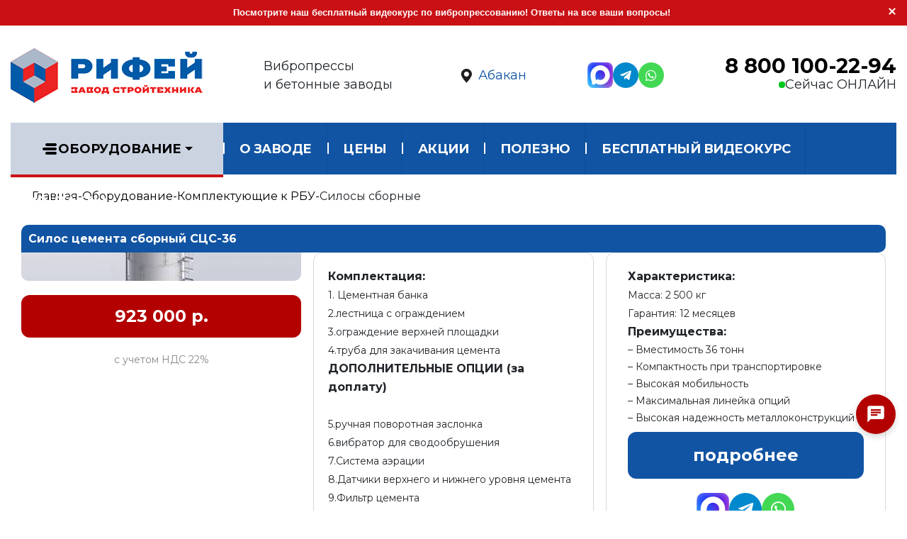

--- FILE ---
content_type: text/html; charset=UTF-8
request_url: https://abakan.stroytehnika-rifey.ru/catalog/silosy-sbornye/
body_size: 24961
content:
<!DOCTYPE html>
<html>
<head>
<meta name="zen-verification" content="GXu5f6XjZ9WAzKwCReLoYPcyZbyL38sBSUfVKXmxsXZrcKsA2UUHUMunmb13Wa50" />
    <meta name="google-site-verification" content="7czJSwP36Ff7PFtdse90xmkTmXaPaGQAYVZk2Rod7pY"/>
    <meta name="viewport" content="width=device-width, initial-scale=1, minimum-scale=1.0, shrink-to-fit=no">
    <title>Силосы сборные в Абакане</title>
            <meta name="yandex-verification" content="ebabfc0ccc33246c"/>
    <meta name="yandex-verification" content="ebabfc0ccc33246c" />
    <meta http-equiv="Content-Type" content="text/html; charset=UTF-8" />
<meta name="keywords" content="хранение цемента, силос, банка, ёмкость, бункер" />
<meta name="description" content="Предназначен  для загрузки вяжущего (цемента) из вагона-хоппера или цементовоза, и его складирования на предприятиях осуществляющих производство товарного бетона и бетонных изделий" />
<script data-skip-moving="true">(function(w, d, n) {var cl = "bx-core";var ht = d.documentElement;var htc = ht ? ht.className : undefined;if (htc === undefined || htc.indexOf(cl) !== -1){return;}var ua = n.userAgent;if (/(iPad;)|(iPhone;)/i.test(ua)){cl += " bx-ios";}else if (/Windows/i.test(ua)){cl += ' bx-win';}else if (/Macintosh/i.test(ua)){cl += " bx-mac";}else if (/Linux/i.test(ua) && !/Android/i.test(ua)){cl += " bx-linux";}else if (/Android/i.test(ua)){cl += " bx-android";}cl += (/(ipad|iphone|android|mobile|touch)/i.test(ua) ? " bx-touch" : " bx-no-touch");cl += w.devicePixelRatio && w.devicePixelRatio >= 2? " bx-retina": " bx-no-retina";if (/AppleWebKit/.test(ua)){cl += " bx-chrome";}else if (/Opera/.test(ua)){cl += " bx-opera";}else if (/Firefox/.test(ua)){cl += " bx-firefox";}ht.className = htc ? htc + " " + cl : cl;})(window, document, navigator);</script>


<link href="/bitrix/css/kaft.cookieshow/style.min.css?17489647304008" type="text/css"  rel="stylesheet" />
<link href="/bitrix/templates/main_new/components/bitrix/catalog/main/style.css?16971921042422" type="text/css"  rel="stylesheet" />
<link href="/bitrix/templates/main_new/components/bitrix/system.pagenavigation/modern/style.css?1697192104744" type="text/css"  rel="stylesheet" />
<link href="/bitrix/templates/main_new/components/altasib/feedback.form/products_new/form_style.css?174897009646791" type="text/css"  rel="stylesheet" />
<link href="/bitrix/templates/main_new/components/altasib/feedback.form/products_new/themes/theme.add_form_inputs_line.css?17489701021043" type="text/css"  rel="stylesheet" />
<link href="/bitrix/templates/main_new/components/altasib/feedback.form/products_new/themes/theme_f7c7463a03b374e5a485a4475d27c5c3.css?17489701293202" type="text/css"  rel="stylesheet" />
<link href="/bitrix/templates/main_new/vendor/bootstrap/css/bootstrap.min.css?1697192104159515" type="text/css"  data-template-style="true"  rel="stylesheet" />
<link href="/bitrix/templates/main_new/vendor/fontawesome-free/css/all.min.css?169719210457333" type="text/css"  data-template-style="true"  rel="stylesheet" />
<link href="/bitrix/templates/main_new/fotorama/fotorama.css?169719210415219" type="text/css"  data-template-style="true"  rel="stylesheet" />
<link href="/bitrix/templates/main_new/vendor/owl.carousel/assets/owl.carousel.min.css?16971921043351" type="text/css"  data-template-style="true"  rel="stylesheet" />
<link href="/bitrix/templates/main_new/vendor/magnific-popup/magnific-popup.min.css?16971921045235" type="text/css"  data-template-style="true"  rel="stylesheet" />
<link href="/bitrix/templates/main_new/css/theme.css?1697192104185201" type="text/css"  data-template-style="true"  rel="stylesheet" />
<link href="/bitrix/templates/main_new/css/theme-elements.css?1765385086285569" type="text/css"  data-template-style="true"  rel="stylesheet" />
<link href="/bitrix/templates/main_new/css/skins/default.css?1700038419160481" type="text/css"  data-template-style="true"  rel="stylesheet" />
<link href="/bitrix/templates/main_new/css/custom.css?176607979019331" type="text/css"  data-template-style="true"  rel="stylesheet" />
<link href="/bitrix/components/itdon/itdon.notification/templates/.default/style.css?1728474759811" type="text/css"  data-template-style="true"  rel="stylesheet" />
<link href="/bitrix/templates/main_new/components/bitrix/menu/main/style.css?170004939812184" type="text/css"  data-template-style="true"  rel="stylesheet" />
<link href="/bitrix/templates/main_new/components/bitrix/menu/main-mobile/style.css?170003952612381" type="text/css"  data-template-style="true"  rel="stylesheet" />
<link href="/bitrix/templates/main_new/components/altasib/feedback.form/kp/form_style.css?16981620281538" type="text/css"  data-template-style="true"  rel="stylesheet" />
<link href="/bitrix/templates/main_new/components/altasib/feedback.form/kp/themes/theme_d91c70fbc7bcbd0358b0d5072f5ea74d.css?16976495123150" type="text/css"  data-template-style="true"  rel="stylesheet" />
<link href="/bitrix/templates/main_new/template_styles.css?1744133751189622" type="text/css"  data-template-style="true"  rel="stylesheet" />







<!-- dev2fun module opengraph -->
<meta property="og:title" content="Силосы сборные в Абакане"/>
<meta property="og:description" content="Предназначендля загрузки вяжущего (цемента) из вагона-хоппера или цементовоза, и его складирования на предприятиях осуществляющих производство товарного бетон..."/>
<meta property="og:url" content="https://abakan.stroytehnika-rifey.ru/catalog/silosy-sbornye/"/>
<meta property="og:type" content="website"/>
<meta property="og:site_name" content="stroytehnika-rifey.ru"/>
<meta property="og:image" content="https://abakan.stroytehnika-rifey.ru/upload/iblock/749/svarnoy.jpg"/>
<meta property="og:image:type" content="image/jpeg"/>
<meta property="og:image:width" content="765"/>
<meta property="og:image:height" content="687"/>
<!-- /dev2fun module opengraph -->



        <!-- Yandex.Metrika counter -->
        <noscript>
        <div><img src="https://mc.yandex.ru/watch/56638717" style="position:absolute; left:-9999px;" alt=""/></div>
    </noscript>
    <!-- /Yandex.Metrika counter -->

    <!-- Yandex.Metrika counter -->
        <noscript><div><img src="https://mc.yandex.ru/watch/18916456" style="position:absolute; left:-9999px;" alt="" /></div></noscript>
    <!-- /Yandex.Metrika counter -->
  


    <link rel="stylesheet" href="https://cdnjs.cloudflare.com/ajax/libs/Swiper/10.2.0/swiper-bundle.min.css">



    <link rel="apple-touch-icon" sizes="120x120" href="/apple-touch-icon.png">
    <link rel="icon" type="image/png" sizes="32x32" href="/favicon-32x32.png">
    <link rel="icon" type="image/png" sizes="16x16" href="/favicon-16x16.png">
    <link rel="manifest" href="/site.webmanifest">
    <link rel="mask-icon" href="/safari-pinned-tab.svg" color="#5bbad5">
    <meta name="msapplication-TileColor" content="#da532c">
    <meta name="theme-color" content="#ffffff">
    
     <!-- Marquiz script start -->
         <!-- Marquiz script end -->

</head>
<body>

            <div class="itdon-notice" style="background-color: #c91115; color: #fff;">
            <div class="itdon-notice-close"></div>
            <div class="itdon-notice-text">
                <a href="/education/#"><strong>Посмотрите наш бесплатный видеокурс по вибропрессованию! Ответы на все ваши вопросы!</strong></a>            </div>
        </div>
    
<div class="body">
        <header id="header" class="header-effect-shrink" data-plugin-options="{'stickyEnabled': true, 'stickyEffect': 'shrink', 'stickyEnableOnBoxed': true, 'stickyEnableOnMobile': true, 'stickyChangeLogo': true, 'stickyStartAt': 30, 'stickyHeaderContainerHeight': 70}">

        <div class="header">
            <div class="container">
                <div class="header__body">
                    <a href="/" class="header__logo">
                                                <img alt="Завод Стройтехника" width="271" height="100" class="img-responsive img-fluid"
                             data-sticky-width="211" data-sticky-height="60"
                             src="/bitrix/templates/main_new/img/logo.png">
                    </a>
                    <div class="header__label">Вибропрессы<br>и бетонные заводы</div>
                    <button type="button" class="header__city" data-toggle="modal" data-target="#ModalCities">
                        <svg fill="#231f20" style="enable-background:new 0 0 91 91;" version="1.1" viewBox="0 0 91 91"
                             xml:space="preserve" xmlns="http://www.w3.org/2000/svg"
                             xmlns:xlink="http://www.w3.org/1999/xlink">
                        <g>
                            <path d="M66.9,41.8c0-11.3-9.1-20.4-20.4-20.4c-11.3,0-20.4,9.1-20.4,20.4c0,11.3,20.4,32.4,20.4,32.4S66.9,53.1,66.9,41.8z    M37,41.4c0-5.2,4.3-9.5,9.5-9.5c5.2,0,9.5,4.2,9.5,9.5c0,5.2-4.2,9.5-9.5,9.5C41.3,50.9,37,46.6,37,41.4z"/>
                        </g>
                    </svg>
                        <span>Абакан</span>
                    </button>
                    <form role="search" action="/search/" method="get" class="header__search">
                        <input name="q" type="search" value="" placeholder="Поиск&hellip;">
                        <button type="submit"></button>
                    </form>
                    <div class="header__socials">
                         <a href="https://max.ru/u/f9LHodD0cOKaS1cHMGfAGgs-aC8kbvarzd8Oo_Tj1PkkKbnhwo5ztPbOaGg" class="max_social" title="Max" target="_blank"
                           style="background:#08c">
                            <img src="/bitrix/templates/main_new/img/max.png">
                        </a>
                        <a href="https://t.me/RifeyBusiness" title="Telegram" target="_blank"
                           style="background:#08c">
                            <i class="fab fa-telegram-plane"></i>
                        </a>

                        <a href="https://wa.me/79193477180" target="_blank" title="Whatsapp" style="background:#43d854">
                            <i class="fab fa-whatsapp"></i> 
                        </a>
                    </div>
                    <div class="header__phone">
                        <a href="tel:88001002294">8 800 100-22-94</a>
                        <span>Сейчас ОНЛАЙН</span>
                    </div>
                </div>
            </div>
        </div>
        <div class="header-nav-bar main-menu">
              <div class="container">
        <div class="header-row main-menu__body" itemscope="" itemtype="http://schema.org/SiteNavigationElement">
            <div class="header-column">
                <div class="header-row">
                    <div class="header-colum order-2 order-lg-1">
                        <div class="header-row">
                            <div class="header-nav header-nav-stripe header-nav-divisor header-nav-force-light-text justify-content-start">
                                <div class="header-nav-main header-nav-main-square header-nav-main-effect-1 header-nav-main-sub-effect-1">
                                    <nav class="collapse">
                                        <ul class="nav nav-pills main-menu__nav" id="mainNav">
                                            

                                            <li class="dropdown dropdown-full-color dropdown-light main-menu__left dropdown-mega">

                                                <div class="main-menu__left">                                              
                                                <a itemprop="url" class="dropdown-item  main-menu__tech  dropdown-toggle "
                                                   href="/catalog/">
                                                                                                            <svg style="enable-background:new 0 0 24 24;" version="1.1"
                                                             viewBox="0 0 24 24" xml:space="preserve"
                                                             xmlns="http://www.w3.org/2000/svg"
                                                             xmlns:xlink="http://www.w3.org/1999/xlink"
                                                             class="rotate180">
                                                                <g id="info"/>
                                                            <g id="icons">
                                                                <g id="menu">
                                                                    <path d="M20,10H4c-1.1,0-2,0.9-2,2c0,1.1,0.9,2,2,2h16c1.1,0,2-0.9,2-2C22,10.9,21.1,10,20,10z"/>
                                                                    <path d="M4,8h12c1.1,0,2-0.9,2-2c0-1.1-0.9-2-2-2H4C2.9,4,2,4.9,2,6C2,7.1,2.9,8,4,8z"/>
                                                                    <path d="M16,16H4c-1.1,0-2,0.9-2,2c0,1.1,0.9,2,2,2h12c1.1,0,2-0.9,2-2C18,16.9,17.1,16,16,16z"/>
                                                                </g>
                                                            </g>
                                                    </svg>
                                                                                                        Оборудование                                                </a>

                                                </div>

                                                    
                                                <ul class="dropdown-menu">
                                                            
                                                                <li>
                                                                    <div class="dropdown-mega-content">
                                                                        <div class="row">
                                                                                                                                                                                                                                                

                                                                                                                                                                                    <div class="col-lg-3">

                                                                                                <div class="col-md-auto text-center">
                                                                                                    
                                                                                                    <img class="img-mega"
                                                                                                         src="/upload/resize_cache/iblock/cda/msodkypeyybd6xkbvjd9ctxcg2i9851r/240_700_1/vysokoproizv.png"
                                                                                                         alt="Высокопроизводительные вибропрессы"
                                                                                                         title="Высокопроизводительные вибропрессы"/>
                                                                                                </div>
                                                                                                <a itemprop="url" class="dropdown-mega-sub-title"
                                                                                                   href="/catalog/vibropressuyushchie-linii-rifey/">
																	<span class="dropdown-mega-sub-title" itemprop="name">
																		Высокопроизводительные вибропрессы																	</span>
                                                                                                </a>
                                                                                                                                                                                                    <ul class="dropdown-mega-sub-nav">
                                                                                                            <!-- third level-->
                                                                                                            <li>
                                                                                                                <a itemprop="url" class="dropdown-item"
                                                                                                                   href="/catalog/rifey-progress/"><span itemprop="name">Рифей-Прогресс</span></a>
                                                                                                            </li>
                                                                                                            <!-- third level-->
                                                                                                            <li>
                                                                                                                <a itemprop="url" class="dropdown-item"
                                                                                                                   href="/catalog/rifey-buran-2-a/"><span itemprop="name">Рифей-Буран-2-А</span></a>
                                                                                                            </li>
                                                                                                            <!-- third level-->
                                                                                                            <li>
                                                                                                                <a itemprop="url" class="dropdown-item"
                                                                                                                   href="/catalog/rifey-buran/"><span itemprop="name">Рифей-Буран</span></a>
                                                                                                            </li>
                                                                                                            <!-- third level-->
                                                                                                            <li>
                                                                                                                <a itemprop="url" class="dropdown-item"
                                                                                                                   href="/catalog/rifey-polyus/"><span itemprop="name">Рифей-Полюс</span></a>
                                                                                                            </li>
                                                                                                                                                                                                            </ul>
                                                                                                                                                                                            </div>
                                                                                                                                                                            

                                                                                                                                                                                    <div class="col-lg-3">

                                                                                                <div class="col-md-auto text-center">
                                                                                                    
                                                                                                    <img class="img-mega"
                                                                                                         src="/upload/resize_cache/iblock/600/ypcqkz9enx8bxw869rdi0aw7ddk56eus/240_700_1/mekhanizirovannye.png"
                                                                                                         alt="Среднепроизводительные вибропрессы"
                                                                                                         title="Среднепроизводительные вибропрессы"/>
                                                                                                </div>
                                                                                                <a itemprop="url" class="dropdown-mega-sub-title"
                                                                                                   href="/catalog/vysokoproizvoditelnye-kompleksy/">
																	<span class="dropdown-mega-sub-title" itemprop="name">
																		Среднепроизводительные вибропрессы																	</span>
                                                                                                </a>
                                                                                                                                                                                                    <ul class="dropdown-mega-sub-nav">
                                                                                                            <!-- third level-->
                                                                                                            <li>
                                                                                                                <a itemprop="url" class="dropdown-item"
                                                                                                                   href="/catalog/rifey-udar-avtomat/"><span itemprop="name">Рифей-Удар-Автомат</span></a>
                                                                                                            </li>
                                                                                                            <!-- third level-->
                                                                                                            <li>
                                                                                                                <a itemprop="url" class="dropdown-item"
                                                                                                                   href="/catalog/rifey-udar3956/"><span itemprop="name">Рифей-Удар-Р</span></a>
                                                                                                            </li>
                                                                                                            <!-- third level-->
                                                                                                            <li>
                                                                                                                <a itemprop="url" class="dropdown-item"
                                                                                                                   href="/catalog/vibropress-rifey-vektor/"><span itemprop="name">Рифей-Вектор</span></a>
                                                                                                            </li>
                                                                                                            <!-- third level-->
                                                                                                            <li>
                                                                                                                <a itemprop="url" class="dropdown-item"
                                                                                                                   href="/catalog/rifey-vektor-arbolit/"><span itemprop="name">Рифей-Вектор-Арболит</span></a>
                                                                                                            </li>
                                                                                                                                                                                                            </ul>
                                                                                                                                                                                            </div>
                                                                                                                                                                            

                                                                                                                                                                                    <div class="col-lg-3">

                                                                                                <div class="col-md-auto text-center">
                                                                                                    
                                                                                                    <img class="img-mega"
                                                                                                         src="/upload/resize_cache/iblock/a48/ey256gatpy4xwp2rjcukd7gae40hvwl7/240_700_1/betonnye_zavody.png"
                                                                                                         alt="Бетонные заводы"
                                                                                                         title="Бетонные заводы"/>
                                                                                                </div>
                                                                                                <a itemprop="url" class="dropdown-mega-sub-title"
                                                                                                   href="/catalog/betonnye-zavody-rifey-beton/">
																	<span class="dropdown-mega-sub-title" itemprop="name">
																		Бетонные заводы																	</span>
                                                                                                </a>
                                                                                                                                                                                                    <ul class="dropdown-mega-sub-nav">
                                                                                                            <!-- third level-->
                                                                                                            <li>
                                                                                                                <a itemprop="url" class="dropdown-item"
                                                                                                                   href="/catalog/mobilnye-betonnye-zavody/"><span itemprop="name">Мобильные бетонные заводы</span></a>
                                                                                                            </li>
                                                                                                            <!-- third level-->
                                                                                                            <li>
                                                                                                                <a itemprop="url" class="dropdown-item"
                                                                                                                   href="/catalog/betonnye-zavody-skip/"><span itemprop="name">Скиповые бетонные заводы</span></a>
                                                                                                            </li>
                                                                                                            <!-- third level-->
                                                                                                            <li>
                                                                                                                <a itemprop="url" class="dropdown-item"
                                                                                                                   href="/catalog/betonnye-zavody-konveyer/"><span itemprop="name">Конвейерные бетонные заводы</span></a>
                                                                                                            </li>
                                                                                                            <!-- third level-->
                                                                                                            <li>
                                                                                                                <a itemprop="url" class="dropdown-item"
                                                                                                                   href="/catalog/betonnye-zavody-rifey-beton-zima-/"><span itemprop="name">Зимние бетонные заводы</span></a>
                                                                                                            </li>
                                                                                                                                                                                                            </ul>
                                                                                                                                                                                            </div>
                                                                                                                                                                            

                                                                                                                                                                                    <div class="col-lg-3">

                                                                                                <div class="col-md-auto text-center">
                                                                                                    
                                                                                                    <img class="img-mega"
                                                                                                         src="/upload/resize_cache/iblock/847/cubkjrfddt587yse5q5z1gkekjbu6mdb/240_700_1/ZAVOD_PRESS.png"
                                                                                                         alt="Универсальные комплексы"
                                                                                                         title="Универсальные комплексы"/>
                                                                                                </div>
                                                                                                <a itemprop="url" class="dropdown-mega-sub-title"
                                                                                                   href="/catalog/universalnye-kompleksy-rifey1/">
																	<span class="dropdown-mega-sub-title" itemprop="name">
																		Универсальные комплексы																	</span>
                                                                                                </a>
                                                                                                                                                                                                    <ul class="dropdown-mega-sub-nav">
                                                                                                            <!-- third level-->
                                                                                                            <li>
                                                                                                                <a itemprop="url" class="dropdown-item"
                                                                                                                   href="/catalog/universalnye-kompleksy-rifey/rifey-udar-beton-15.html"><span itemprop="name">Рифей-Удар-Бетон-15</span></a>
                                                                                                            </li>
                                                                                                            <!-- third level-->
                                                                                                            <li>
                                                                                                                <a itemprop="url" class="dropdown-item"
                                                                                                                   href="/catalog/universalnye-kompleksy-rifey/rifey-polyus-beton-25.html"><span itemprop="name">Рифей-Полюс-Бетон-25</span></a>
                                                                                                            </li>
                                                                                                            <!-- third level-->
                                                                                                            <li>
                                                                                                                <a itemprop="url" class="dropdown-item"
                                                                                                                   href="/catalog/universalnye-kompleksy-rifey/rifey-buran-m-beton-25.html"><span itemprop="name">Рифей-Буран-Бетон-25</span></a>
                                                                                                            </li>
                                                                                                            <!-- third level-->
                                                                                                            <li>
                                                                                                                <a itemprop="url" class="dropdown-item"
                                                                                                                   href="/catalog/universalnye-kompleksy-rifey/rifey-buran-beton-45.html"><span itemprop="name">Рифей-Буран-Бетон-45</span></a>
                                                                                                            </li>
                                                                                                                                                                                                            </ul>
                                                                                                                                                                                            </div>
                                                                                                                                                                            

                                                                                                                                                                                    <div class="col-lg-3">

                                                                                                <div class="col-md-auto text-center">
                                                                                                    
                                                                                                    <img class="img-mega"
                                                                                                         src="/upload/resize_cache/iblock/c20/mcbgpeo3msx5m1i9bhza5if3babl9ke3/240_700_1/RAM1000SITE.png"
                                                                                                         alt="Механизированные вибропрессы"
                                                                                                         title="Механизированные вибропрессы"/>
                                                                                                </div>
                                                                                                <a itemprop="url" class="dropdown-mega-sub-title"
                                                                                                   href="/catalog/mekhanizirovannye-vibropressy/">
																	<span class="dropdown-mega-sub-title" itemprop="name">
																		Механизированные вибропрессы																	</span>
                                                                                                </a>
                                                                                                                                                                                                    <ul class="dropdown-mega-sub-nav">
                                                                                                            <!-- third level-->
                                                                                                            <li>
                                                                                                                <a itemprop="url" class="dropdown-item"
                                                                                                                   href="/catalog/rifey-ram/"><span itemprop="name">Рифей-Рам</span></a>
                                                                                                            </li>
                                                                                                            <!-- third level-->
                                                                                                            <li>
                                                                                                                <a itemprop="url" class="dropdown-item"
                                                                                                                   href="/catalog/rifey-ram-1000/"><span itemprop="name">Рифей-Рам-1000</span></a>
                                                                                                            </li>
                                                                                                            <!-- third level-->
                                                                                                            <li>
                                                                                                                <a itemprop="url" class="dropdown-item"
                                                                                                                   href="/catalog/rifey-fbs/"><span itemprop="name">Рифей-ФБС</span></a>
                                                                                                            </li>
                                                                                                            <!-- third level-->
                                                                                                            <li>
                                                                                                                <a itemprop="url" class="dropdown-item"
                                                                                                                   href="/catalog/kompaktnye-vibropressy-kondor/"><span itemprop="name">Рифей-Кондор</span></a>
                                                                                                            </li>
                                                                                                                                                                                                            </ul>
                                                                                                                                                                                            </div>
                                                                                                                                                                            

                                                                                                                                                                                    <div class="col-lg-3">

                                                                                                <div class="col-md-auto text-center">
                                                                                                    
                                                                                                    <img class="img-mega"
                                                                                                         src="/upload/resize_cache/iblock/a7d/mpf5m5qhz9lj44wibg9km2zmvpll3fg0/240_700_1/avtomatiz.png"
                                                                                                         alt="Автоматические системы"
                                                                                                         title="Автоматические системы"/>
                                                                                                </div>
                                                                                                <a itemprop="url" class="dropdown-mega-sub-title"
                                                                                                   href="/catalog/avtomaticheskie-sistemy/">
																	<span class="dropdown-mega-sub-title" itemprop="name">
																		Автоматические системы																	</span>
                                                                                                </a>
                                                                                                                                                                                                    <ul class="dropdown-mega-sub-nav">
                                                                                                            <!-- third level-->
                                                                                                            <li>
                                                                                                                <a itemprop="url" class="dropdown-item"
                                                                                                                   href="/catalog/sistemy-shtabelirovaniya-i-paketirovaniya/"><span itemprop="name">Системы штабелирования и пакетирования</span></a>
                                                                                                            </li>
                                                                                                            <!-- third level-->
                                                                                                            <li>
                                                                                                                <a itemprop="url" class="dropdown-item"
                                                                                                                   href="/catalog/avtomaticheskie-sistemy-dozirovaniya-sda/"><span itemprop="name">Автоматические системы дозирования СДА</span></a>
                                                                                                            </li>
                                                                                                            <!-- third level-->
                                                                                                            <li>
                                                                                                                <a itemprop="url" class="dropdown-item"
                                                                                                                   href="/catalog/sistemy-dozirovaniya-sd/"><span itemprop="name">Системы дозирования СД</span></a>
                                                                                                            </li>
                                                                                                                                                                                                            </ul>
                                                                                                                                                                                            </div>
                                                                                                                                                                            

                                                                                                                                                                                    <div class="col-lg-3">

                                                                                                <div class="col-md-auto text-center">
                                                                                                    
                                                                                                    <img class="img-mega"
                                                                                                         src="/upload/resize_cache/iblock/a1e/240_700_1/sts40-_1_.jpg"
                                                                                                         alt="Комплектующие к РБУ"
                                                                                                         title="Комплектующие к РБУ"/>
                                                                                                </div>
                                                                                                <a itemprop="url" class="dropdown-mega-sub-title"
                                                                                                   href="/catalog/komplektuyushchie-k-rbu/">
																	<span class="dropdown-mega-sub-title" itemprop="name">
																		Комплектующие к РБУ																	</span>
                                                                                                </a>
                                                                                                                                                                                                    <ul class="dropdown-mega-sub-nav">
                                                                                                            <!-- third level-->
                                                                                                            <li>
                                                                                                                <a itemprop="url" class="dropdown-item"
                                                                                                                   href="/catalog/betonosmesiteli/"><span itemprop="name">Бетоносмесители</span></a>
                                                                                                            </li>
                                                                                                            <!-- third level-->
                                                                                                            <li>
                                                                                                                <a itemprop="url" class="dropdown-item"
                                                                                                                   href="/catalog/transportery-lentochnye/"><span itemprop="name">Транспортеры ленточные</span></a>
                                                                                                            </li>
                                                                                                            <!-- third level-->
                                                                                                            <li>
                                                                                                                <a itemprop="url" class="dropdown-item"
                                                                                                                   href="/catalog/transportery-shnekovye/"><span itemprop="name">Транспортеры шнековые</span></a>
                                                                                                            </li>
                                                                                                            <!-- third level-->
                                                                                                            <li>
                                                                                                                <a itemprop="url" class="dropdown-item"
                                                                                                                   href="/catalog/silosy-svarnye/"><span itemprop="name">Силосы сварные</span></a>
                                                                                                            </li>
                                                                                                            <!-- third level-->
                                                                                                            <li>
                                                                                                                <a itemprop="url" class="dropdown-item"
                                                                                                                   href="/catalog/silosy-sbornye/"><span itemprop="name">Силосы сборные</span></a>
                                                                                                            </li>
                                                                                                            <!-- third level-->
                                                                                                            <li>
                                                                                                                <a itemprop="url" class="dropdown-item"
                                                                                                                   href="/catalog/rastarivateli-tsementa/"><span itemprop="name">Растариватели цемента</span></a>
                                                                                                            </li>
                                                                                                            <!-- third level-->
                                                                                                            <li>
                                                                                                                <a itemprop="url" class="dropdown-item"
                                                                                                                   href="/catalog/dozatory/"><span itemprop="name">Дозаторы</span></a>
                                                                                                            </li>
                                                                                                            <!-- third level-->
                                                                                                            <li>
                                                                                                                <a itemprop="url" class="dropdown-item"
                                                                                                                   href="/catalog/doziruyushchie-kompleksy/"><span itemprop="name">Дозирующие комплексы</span></a>
                                                                                                            </li>
                                                                                                            <!-- third level-->
                                                                                                            <li>
                                                                                                                <a itemprop="url" class="dropdown-item"
                                                                                                                   href="/catalog/pulty-upravleniya-/"><span itemprop="name">Пульты управления </span></a>
                                                                                                            </li>
                                                                                                            <!-- third level-->
                                                                                                            <li>
                                                                                                                <a itemprop="url" class="dropdown-item"
                                                                                                                   href="/catalog/parogeneratory-/"><span itemprop="name">Парогенераторы </span></a>
                                                                                                            </li>
                                                                                                                                                                                                            </ul>
                                                                                                                                                                                            </div>
                                                                                                                                                                            

                                                                                                                                                                                    <div class="col-lg-3">

                                                                                                <div class="col-md-auto text-center">
                                                                                                    
                                                                                                    <img class="img-mega"
                                                                                                         src="/upload/resize_cache/iblock/c03/ikj1kz8f3rsatonkvx0s9m95r2dwcz8c/240_700_1/MTSS.jpg"
                                                                                                         alt="Дополнительное оборудование"
                                                                                                         title="Дополнительное оборудование"/>
                                                                                                </div>
                                                                                                <a itemprop="url" class="dropdown-mega-sub-title"
                                                                                                   href="/catalog/dopolnitelnoe-oborudovanie/">
																	<span class="dropdown-mega-sub-title" itemprop="name">
																		Дополнительное оборудование																	</span>
                                                                                                </a>
                                                                                                                                                                                                    <ul class="dropdown-mega-sub-nav">
                                                                                                            <!-- third level-->
                                                                                                            <li>
                                                                                                                <a itemprop="url" class="dropdown-item"
                                                                                                                   href="/catalog/dopolnitelnoe-oborudovanie/kolormiks.html"><span itemprop="name">Колормикс</span></a>
                                                                                                            </li>
                                                                                                            <!-- third level-->
                                                                                                            <li>
                                                                                                                <a itemprop="url" class="dropdown-item"
                                                                                                                   href="/catalog/dopolnitelnoe-oborudovanie/sortirovochnyy-stol-paketirovshchika.html"><span itemprop="name">Сортировочный стол пакетировщика</span></a>
                                                                                                            </li>
                                                                                                            <!-- third level-->
                                                                                                            <li>
                                                                                                                <a itemprop="url" class="dropdown-item"
                                                                                                                   href="/catalog/dopolnitelnoe-oborudovanie/podyemnik-snizhatel-besstellazhnyy.html"><span itemprop="name">Подъёмник (Снижатель) бесстеллажный</span></a>
                                                                                                            </li>
                                                                                                            <!-- third level-->
                                                                                                            <li>
                                                                                                                <a itemprop="url" class="dropdown-item"
                                                                                                                   href="/catalog/dopolnitelnoe-oborudovanie/rifey-kolun-m.html"><span itemprop="name">Рифей-Колун-М</span></a>
                                                                                                            </li>
                                                                                                            <!-- third level-->
                                                                                                            <li>
                                                                                                                <a itemprop="url" class="dropdown-item"
                                                                                                                   href="/catalog/dopolnitelnoe-oborudovanie/rifey-kontur.html"><span itemprop="name">Рифей-Контур</span></a>
                                                                                                            </li>
                                                                                                            <!-- third level-->
                                                                                                            <li>
                                                                                                                <a itemprop="url" class="dropdown-item"
                                                                                                                   href="/catalog/dopolnitelnoe-oborudovanie/avtomatizatsiya-vibropressa-kondor.html"><span itemprop="name">Автоматизация вибропресса Кондор</span></a>
                                                                                                            </li>
                                                                                                            <!-- third level-->
                                                                                                            <li>
                                                                                                                <a itemprop="url" class="dropdown-item"
                                                                                                                   href="/catalog/dopolnitelnoe-oborudovanie/modul-tsvetnogo-sloya.html"><span itemprop="name">Модуль цветного слоя</span></a>
                                                                                                            </li>
                                                                                                            <!-- third level-->
                                                                                                            <li>
                                                                                                                <a itemprop="url" class="dropdown-item"
                                                                                                                   href="/catalog/dopolnitelnoe-oborudovanie/kabina-operatora-rbu.html"><span itemprop="name">Кабина оператора РБУ</span></a>
                                                                                                            </li>
                                                                                                            <!-- third level-->
                                                                                                            <li>
                                                                                                                <a itemprop="url" class="dropdown-item"
                                                                                                                   href="/catalog/dopolnitelnoe-oborudovanie/poddony-fanernye.html"><span itemprop="name">Поддоны фанерные</span></a>
                                                                                                            </li>
                                                                                                                                                                                                            </ul>
                                                                                                                                                                                            </div>
                                                                                                                                                                            

                                                                                                                                                                                                                                                                                                                                                                                                                </div>
                                                                    </div>
                                                                </li>
                                                                                                                    </ul>
                                                    
                                                </li>
                                            

                                            <li class="dropdown dropdown-full-color dropdown-light dropdown-right">

                                                                                              
                                                <a itemprop="url" class="dropdown-item  dropdown-toggle "
                                                   href="/about/">
                                                                                                        О заводе                                                </a>

                                                

                                                    
                                                <ul class="dropdown-menu">
                                                                                                                            
                                                                    <li>
                                                                        <a itemprop="url" class="dropdown-item "
                                                                           href="/about/?">
                                                                            <span itemprop="name">О нас</span>
                                                                        </a>
                                                                    </li>
                                                                
                                                                    <li>
                                                                        <a itemprop="url" class="dropdown-item "
                                                                           href="/about/director/">
                                                                            <span itemprop="name">Обращение директора</span>
                                                                        </a>
                                                                    </li>
                                                                
                                                                    <li>
                                                                        <a itemprop="url" class="dropdown-item "
                                                                           href="/about/preimushchestva.php">
                                                                            <span itemprop="name">Преимущества</span>
                                                                        </a>
                                                                    </li>
                                                                
                                                                    <li>
                                                                        <a itemprop="url" class="dropdown-item "
                                                                           href="/about/lizing/">
                                                                            <span itemprop="name">Лизинг</span>
                                                                        </a>
                                                                    </li>
                                                                
                                                                    <li>
                                                                        <a itemprop="url" class="dropdown-item "
                                                                           href="/about/litsenzii-sertifikaty/">
                                                                            <span itemprop="name">Сертификаты</span>
                                                                        </a>
                                                                    </li>
                                                                
                                                                    <li>
                                                                        <a itemprop="url" class="dropdown-item "
                                                                           href="/about/podderzhka-klientov-zavoda/">
                                                                            <span itemprop="name">Поддержка клиентов завода</span>
                                                                        </a>
                                                                    </li>
                                                                
                                                                    <li>
                                                                        <a itemprop="url" class="dropdown-item "
                                                                           href="/about/podderzhka-potentsialnykh-klientov-zavoda/">
                                                                            <span itemprop="name">Поддержка потенциальных клиентов завода</span>
                                                                        </a>
                                                                    </li>
                                                                                                                                                                                    </ul>
                                                    
                                                </li>
                                            

                                            <li class="dropdown dropdown-full-color dropdown-light dropdown-right">

                                                                                              
                                                <a itemprop="url" class="dropdown-item  "
                                                   href="/price/">
                                                                                                        Цены                                                </a>

                                                

                                                    
                                                </li>
                                            

                                            <li class="dropdown dropdown-full-color dropdown-light dropdown-right">

                                                                                              
                                                <a itemprop="url" class="dropdown-item  "
                                                   href="/shares/">
                                                                                                        Акции                                                </a>

                                                

                                                    
                                                </li>
                                            

                                            <li class="dropdown dropdown-full-color dropdown-light dropdown-right">

                                                                                              
                                                <a itemprop="url" class="dropdown-item  dropdown-toggle "
                                                   href="/info/articles/">
                                                                                                        Полезно                                                </a>

                                                

                                                    
                                                <ul class="dropdown-menu">
                                                                                                                            
                                                                    <li>
                                                                        <a itemprop="url" class="dropdown-item "
                                                                           href="/news/">
                                                                            <span itemprop="name">Новости</span>
                                                                        </a>
                                                                    </li>
                                                                
                                                                    <li>
                                                                        <a itemprop="url" class="dropdown-item "
                                                                           href="/pay/">
                                                                            <span itemprop="name">Оплата и доставка</span>
                                                                        </a>
                                                                    </li>
                                                                
                                                                    <li>
                                                                        <a itemprop="url" class="dropdown-item "
                                                                           href="/info/guarantee/">
                                                                            <span itemprop="name">Гарантии</span>
                                                                        </a>
                                                                    </li>
                                                                
                                                                    <li>
                                                                        <a itemprop="url" class="dropdown-item "
                                                                           href="/info/articles/">
                                                                            <span itemprop="name">Статьи</span>
                                                                        </a>
                                                                    </li>
                                                                
                                                                    <li>
                                                                        <a itemprop="url" class="dropdown-item "
                                                                           href="/info/organizatsiya-proizvodstva/">
                                                                            <span itemprop="name">Организация производства</span>
                                                                        </a>
                                                                    </li>
                                                                
                                                                    <li>
                                                                        <a itemprop="url" class="dropdown-item "
                                                                           href="/info/biznes-plany/">
                                                                            <span itemprop="name">Бизнес планы</span>
                                                                        </a>
                                                                    </li>
                                                                
                                                                    <li>
                                                                        <a itemprop="url" class="dropdown-item "
                                                                           href="/reviews/">
                                                                            <span itemprop="name">Отзывы</span>
                                                                        </a>
                                                                    </li>
                                                                
                                                                    <li>
                                                                        <a itemprop="url" class="dropdown-item "
                                                                           href="/reviews/video/">
                                                                            <span itemprop="name">Видеогалерея</span>
                                                                        </a>
                                                                    </li>
                                                                                                                                                                                    </ul>
                                                    
                                                </li>
                                            

                                            <li class="dropdown dropdown-full-color dropdown-light dropdown-right">

                                                                                              
                                                <a itemprop="url" class="dropdown-item  "
                                                   href="/education/">
                                                                                                        Бесплатный видеокурс                                                </a>

                                                

                                                    
                                                </li>
                                            

                                            <li class="dropdown dropdown-full-color dropdown-light dropdown-right">

                                                                                              
                                                <a itemprop="url" class="dropdown-item  "
                                                   href="/contacts/">
                                                                                                        Контакты                                                </a>

                                                

                                                    
                                                </li>
                                                                                    </ul>
                                                                            </nav>
                                </div>
                                <button class="btn header-btn-collapse-nav" data-toggle="collapse"
                                        data-target=".header-nav-main nav">
                                    <i class="fas fa-bars"></i> МЕНЮ
                                </button>
                            </div>
                        </div>
                    </div>
                </div>
            </div>
        </div>
    </div>        </div>
        <div class="header-nav-bar main-menu-mobile">
              <div class="container">
        <div class="header-row main-menu__body">
            <div class="header-column">
                <div class="header-row">
                    <div class="header-colum order-2 order-lg-1">
                        <div class="header-row">
                            <div class="header-nav header-nav-stripe header-nav-divisor header-nav-force-light-text justify-content-start">
                                <div class="header-nav-main header-nav-main-square header-nav-main-effect-1 header-nav-main-sub-effect-1">
                                    <nav class="collapse">
                                        <ul class="nav nav-pills main-menu__nav" id="mainNav">
                                            

                                            <li class="dropdown dropdown-full-color dropdown-light dropdown-right">



                                                <a class="dropdown-item  dropdown-toggle "
                                                   href="/catalog/">
                                                    Оборудование                                                </a>



                                                <!--
                                                    <a class="dropdown-item dropdown-toggle active current-page-active"
                                                       href="">
                                                                                                            </a>
                                                                                                        <div class="main-menu__left">
                                                            <a href="" class="main-menu__tech dropdown-item">
                                                                <svg style="enable-background:new 0 0 24 24;" version="1.1"
                                                                     viewBox="0 0 24 24" xml:space="preserve"
                                                                     xmlns="http://www.w3.org/2000/svg"
                                                                     xmlns:xlink="http://www.w3.org/1999/xlink"
                                                                     class="rotate180">
                                                                <g id="info"/>
                                                                    <g id="icons">
                                                                        <g id="menu">
                                                                            <path d="M20,10H4c-1.1,0-2,0.9-2,2c0,1.1,0.9,2,2,2h16c1.1,0,2-0.9,2-2C22,10.9,21.1,10,20,10z"/>
                                                                            <path d="M4,8h12c1.1,0,2-0.9,2-2c0-1.1-0.9-2-2-2H4C2.9,4,2,4.9,2,6C2,7.1,2.9,8,4,8z"/>
                                                                            <path d="M16,16H4c-1.1,0-2,0.9-2,2c0,1.1,0.9,2,2,2h12c1.1,0,2-0.9,2-2C18,16.9,17.1,16,16,16z"/>
                                                                        </g>
                                                                    </g>
                                                            </svg>
                                                                                                                            </a>
                                                        </div>

                                                -->                                                    
                                                <ul class="dropdown-menu">
                                                            
                                                                <li>
                                                                    <div class="dropdown-mega-content">
                                                                        <div class="row">
                                                                                                                                                                                                                                                                                                                                                                                                                                    <div class="col-lg-3">

                                                                                                <div class="col-md-auto text-center">
                                                                                                    
                                                                                                    <img class="img-mega"
                                                                                                         src=""
                                                                                                         alt="Высокопроизводительные вибропрессы"
                                                                                                         title="Высокопроизводительные вибропрессы"/>
                                                                                                </div>
                                                                                                <a class="dropdown-mega-sub-title"
                                                                                                   href="/catalog/vibropressuyushchie-linii-rifey/">
																	<span class="dropdown-mega-sub-title">
																		Высокопроизводительные вибропрессы																	</span>
                                                                                                </a>
                                                                                                                                                                                                    <ul class="dropdown-mega-sub-nav">
                                                                                                            <!-- third level-->
                                                                                                            <li>
                                                                                                                <a class="dropdown-item"
                                                                                                                   href="/catalog/rifey-progress/">Рифей-Прогресс</a>
                                                                                                            </li>
                                                                                                            <!-- third level-->
                                                                                                            <li>
                                                                                                                <a class="dropdown-item"
                                                                                                                   href="/catalog/rifey-buran-2-a/">Рифей-Буран-2-А</a>
                                                                                                            </li>
                                                                                                            <!-- third level-->
                                                                                                            <li>
                                                                                                                <a class="dropdown-item"
                                                                                                                   href="/catalog/rifey-buran/">Рифей-Буран</a>
                                                                                                            </li>
                                                                                                            <!-- third level-->
                                                                                                            <li>
                                                                                                                <a class="dropdown-item"
                                                                                                                   href="/catalog/rifey-polyus/">Рифей-Полюс</a>
                                                                                                            </li>
                                                                                                                                                                                                            </ul>
                                                                                                                                                                                            </div>
                                                                                                                                                                                                                                                                                                                                                                <div class="col-lg-3">

                                                                                                <div class="col-md-auto text-center">
                                                                                                    
                                                                                                    <img class="img-mega"
                                                                                                         src=""
                                                                                                         alt="Среднепроизводительные вибропрессы"
                                                                                                         title="Среднепроизводительные вибропрессы"/>
                                                                                                </div>
                                                                                                <a class="dropdown-mega-sub-title"
                                                                                                   href="/catalog/vysokoproizvoditelnye-kompleksy/">
																	<span class="dropdown-mega-sub-title">
																		Среднепроизводительные вибропрессы																	</span>
                                                                                                </a>
                                                                                                                                                                                                    <ul class="dropdown-mega-sub-nav">
                                                                                                            <!-- third level-->
                                                                                                            <li>
                                                                                                                <a class="dropdown-item"
                                                                                                                   href="/catalog/rifey-udar-avtomat/">Рифей-Удар-Автомат</a>
                                                                                                            </li>
                                                                                                            <!-- third level-->
                                                                                                            <li>
                                                                                                                <a class="dropdown-item"
                                                                                                                   href="/catalog/rifey-udar3956/">Рифей-Удар-Р</a>
                                                                                                            </li>
                                                                                                            <!-- third level-->
                                                                                                            <li>
                                                                                                                <a class="dropdown-item"
                                                                                                                   href="/catalog/vibropress-rifey-vektor/">Рифей-Вектор</a>
                                                                                                            </li>
                                                                                                            <!-- third level-->
                                                                                                            <li>
                                                                                                                <a class="dropdown-item"
                                                                                                                   href="/catalog/rifey-vektor-arbolit/">Рифей-Вектор-Арболит</a>
                                                                                                            </li>
                                                                                                                                                                                                            </ul>
                                                                                                                                                                                            </div>
                                                                                                                                                                                                                                                                                                                                                                <div class="col-lg-3">

                                                                                                <div class="col-md-auto text-center">
                                                                                                    
                                                                                                    <img class="img-mega"
                                                                                                         src=""
                                                                                                         alt="Бетонные заводы"
                                                                                                         title="Бетонные заводы"/>
                                                                                                </div>
                                                                                                <a class="dropdown-mega-sub-title"
                                                                                                   href="/catalog/betonnye-zavody-rifey-beton/">
																	<span class="dropdown-mega-sub-title">
																		Бетонные заводы																	</span>
                                                                                                </a>
                                                                                                                                                                                                    <ul class="dropdown-mega-sub-nav">
                                                                                                            <!-- third level-->
                                                                                                            <li>
                                                                                                                <a class="dropdown-item"
                                                                                                                   href="/catalog/mobilnye-betonnye-zavody/">Мобильные бетонные заводы</a>
                                                                                                            </li>
                                                                                                            <!-- third level-->
                                                                                                            <li>
                                                                                                                <a class="dropdown-item"
                                                                                                                   href="/catalog/betonnye-zavody-skip/">Скиповые бетонные заводы</a>
                                                                                                            </li>
                                                                                                            <!-- third level-->
                                                                                                            <li>
                                                                                                                <a class="dropdown-item"
                                                                                                                   href="/catalog/betonnye-zavody-konveyer/">Конвейерные бетонные заводы</a>
                                                                                                            </li>
                                                                                                            <!-- third level-->
                                                                                                            <li>
                                                                                                                <a class="dropdown-item"
                                                                                                                   href="/catalog/betonnye-zavody-rifey-beton-zima-/">Зимние бетонные заводы</a>
                                                                                                            </li>
                                                                                                                                                                                                            </ul>
                                                                                                                                                                                            </div>
                                                                                                                                                                                                                                                                                                                                                                <div class="col-lg-3">

                                                                                                <div class="col-md-auto text-center">
                                                                                                    
                                                                                                    <img class="img-mega"
                                                                                                         src=""
                                                                                                         alt="Универсальные комплексы"
                                                                                                         title="Универсальные комплексы"/>
                                                                                                </div>
                                                                                                <a class="dropdown-mega-sub-title"
                                                                                                   href="/catalog/universalnye-kompleksy-rifey1/">
																	<span class="dropdown-mega-sub-title">
																		Универсальные комплексы																	</span>
                                                                                                </a>
                                                                                                                                                                                                    <ul class="dropdown-mega-sub-nav">
                                                                                                            <!-- third level-->
                                                                                                            <li>
                                                                                                                <a class="dropdown-item"
                                                                                                                   href="/catalog/universalnye-kompleksy-rifey/rifey-udar-beton-15.html">Рифей-Удар-Бетон-15</a>
                                                                                                            </li>
                                                                                                            <!-- third level-->
                                                                                                            <li>
                                                                                                                <a class="dropdown-item"
                                                                                                                   href="/catalog/universalnye-kompleksy-rifey/rifey-polyus-beton-25.html">Рифей-Полюс-Бетон-25</a>
                                                                                                            </li>
                                                                                                            <!-- third level-->
                                                                                                            <li>
                                                                                                                <a class="dropdown-item"
                                                                                                                   href="/catalog/universalnye-kompleksy-rifey/rifey-buran-m-beton-25.html">Рифей-Буран-Бетон-25</a>
                                                                                                            </li>
                                                                                                            <!-- third level-->
                                                                                                            <li>
                                                                                                                <a class="dropdown-item"
                                                                                                                   href="/catalog/universalnye-kompleksy-rifey/rifey-buran-beton-45.html">Рифей-Буран-Бетон-45</a>
                                                                                                            </li>
                                                                                                                                                                                                            </ul>
                                                                                                                                                                                            </div>
                                                                                                                                                                                                                                                                                                                                                                <div class="col-lg-3">

                                                                                                <div class="col-md-auto text-center">
                                                                                                    
                                                                                                    <img class="img-mega"
                                                                                                         src=""
                                                                                                         alt="Механизированные вибропрессы"
                                                                                                         title="Механизированные вибропрессы"/>
                                                                                                </div>
                                                                                                <a class="dropdown-mega-sub-title"
                                                                                                   href="/catalog/mekhanizirovannye-vibropressy/">
																	<span class="dropdown-mega-sub-title">
																		Механизированные вибропрессы																	</span>
                                                                                                </a>
                                                                                                                                                                                                    <ul class="dropdown-mega-sub-nav">
                                                                                                            <!-- third level-->
                                                                                                            <li>
                                                                                                                <a class="dropdown-item"
                                                                                                                   href="/catalog/rifey-ram/">Рифей-Рам</a>
                                                                                                            </li>
                                                                                                            <!-- third level-->
                                                                                                            <li>
                                                                                                                <a class="dropdown-item"
                                                                                                                   href="/catalog/rifey-ram-1000/">Рифей-Рам-1000</a>
                                                                                                            </li>
                                                                                                            <!-- third level-->
                                                                                                            <li>
                                                                                                                <a class="dropdown-item"
                                                                                                                   href="/catalog/rifey-fbs/">Рифей-ФБС</a>
                                                                                                            </li>
                                                                                                            <!-- third level-->
                                                                                                            <li>
                                                                                                                <a class="dropdown-item"
                                                                                                                   href="/catalog/kompaktnye-vibropressy-kondor/">Рифей-Кондор</a>
                                                                                                            </li>
                                                                                                                                                                                                            </ul>
                                                                                                                                                                                            </div>
                                                                                                                                                                                                                                                                                                                                                                <div class="col-lg-3">

                                                                                                <div class="col-md-auto text-center">
                                                                                                    
                                                                                                    <img class="img-mega"
                                                                                                         src=""
                                                                                                         alt="Автоматические системы"
                                                                                                         title="Автоматические системы"/>
                                                                                                </div>
                                                                                                <a class="dropdown-mega-sub-title"
                                                                                                   href="/catalog/avtomaticheskie-sistemy/">
																	<span class="dropdown-mega-sub-title">
																		Автоматические системы																	</span>
                                                                                                </a>
                                                                                                                                                                                                    <ul class="dropdown-mega-sub-nav">
                                                                                                            <!-- third level-->
                                                                                                            <li>
                                                                                                                <a class="dropdown-item"
                                                                                                                   href="/catalog/sistemy-shtabelirovaniya-i-paketirovaniya/">Системы штабелирования и пакетирования</a>
                                                                                                            </li>
                                                                                                            <!-- third level-->
                                                                                                            <li>
                                                                                                                <a class="dropdown-item"
                                                                                                                   href="/catalog/avtomaticheskie-sistemy-dozirovaniya-sda/">Автоматические системы дозирования СДА</a>
                                                                                                            </li>
                                                                                                            <!-- third level-->
                                                                                                            <li>
                                                                                                                <a class="dropdown-item"
                                                                                                                   href="/catalog/sistemy-dozirovaniya-sd/">Системы дозирования СД</a>
                                                                                                            </li>
                                                                                                                                                                                                            </ul>
                                                                                                                                                                                            </div>
                                                                                                                                                                                                                                                                                                                                                                <div class="col-lg-3">

                                                                                                <div class="col-md-auto text-center">
                                                                                                    
                                                                                                    <img class="img-mega"
                                                                                                         src="/upload/resize_cache/iblock/a1e/150_100_2/sts40-_1_.jpg"
                                                                                                         alt="Комплектующие к РБУ"
                                                                                                         title="Комплектующие к РБУ"/>
                                                                                                </div>
                                                                                                <a class="dropdown-mega-sub-title"
                                                                                                   href="/catalog/komplektuyushchie-k-rbu/">
																	<span class="dropdown-mega-sub-title">
																		Комплектующие к РБУ																	</span>
                                                                                                </a>
                                                                                                                                                                                                    <ul class="dropdown-mega-sub-nav">
                                                                                                            <!-- third level-->
                                                                                                            <li>
                                                                                                                <a class="dropdown-item"
                                                                                                                   href="/catalog/betonosmesiteli/">Бетоносмесители</a>
                                                                                                            </li>
                                                                                                            <!-- third level-->
                                                                                                            <li>
                                                                                                                <a class="dropdown-item"
                                                                                                                   href="/catalog/transportery-lentochnye/">Транспортеры ленточные</a>
                                                                                                            </li>
                                                                                                            <!-- third level-->
                                                                                                            <li>
                                                                                                                <a class="dropdown-item"
                                                                                                                   href="/catalog/transportery-shnekovye/">Транспортеры шнековые</a>
                                                                                                            </li>
                                                                                                            <!-- third level-->
                                                                                                            <li>
                                                                                                                <a class="dropdown-item"
                                                                                                                   href="/catalog/silosy-svarnye/">Силосы сварные</a>
                                                                                                            </li>
                                                                                                            <!-- third level-->
                                                                                                            <li>
                                                                                                                <a class="dropdown-item"
                                                                                                                   href="/catalog/silosy-sbornye/">Силосы сборные</a>
                                                                                                            </li>
                                                                                                            <!-- third level-->
                                                                                                            <li>
                                                                                                                <a class="dropdown-item"
                                                                                                                   href="/catalog/rastarivateli-tsementa/">Растариватели цемента</a>
                                                                                                            </li>
                                                                                                            <!-- third level-->
                                                                                                            <li>
                                                                                                                <a class="dropdown-item"
                                                                                                                   href="/catalog/dozatory/">Дозаторы</a>
                                                                                                            </li>
                                                                                                            <!-- third level-->
                                                                                                            <li>
                                                                                                                <a class="dropdown-item"
                                                                                                                   href="/catalog/doziruyushchie-kompleksy/">Дозирующие комплексы</a>
                                                                                                            </li>
                                                                                                            <!-- third level-->
                                                                                                            <li>
                                                                                                                <a class="dropdown-item"
                                                                                                                   href="/catalog/pulty-upravleniya-/">Пульты управления </a>
                                                                                                            </li>
                                                                                                            <!-- third level-->
                                                                                                            <li>
                                                                                                                <a class="dropdown-item"
                                                                                                                   href="/catalog/parogeneratory-/">Парогенераторы </a>
                                                                                                            </li>
                                                                                                                                                                                                            </ul>
                                                                                                                                                                                            </div>
                                                                                                                                                                                                                                                                                                                                                                <div class="col-lg-3">

                                                                                                <div class="col-md-auto text-center">
                                                                                                    
                                                                                                    <img class="img-mega"
                                                                                                         src="/upload/resize_cache/iblock/072/150_100_2/rifey-kontur.jpg"
                                                                                                         alt="Дополнительное оборудование"
                                                                                                         title="Дополнительное оборудование"/>
                                                                                                </div>
                                                                                                <a class="dropdown-mega-sub-title"
                                                                                                   href="/catalog/dopolnitelnoe-oborudovanie/">
																	<span class="dropdown-mega-sub-title">
																		Дополнительное оборудование																	</span>
                                                                                                </a>
                                                                                                                                                                                                    <ul class="dropdown-mega-sub-nav">
                                                                                                            <!-- third level-->
                                                                                                            <li>
                                                                                                                <a class="dropdown-item"
                                                                                                                   href="/catalog/dopolnitelnoe-oborudovanie/kolormiks.html">Колормикс</a>
                                                                                                            </li>
                                                                                                            <!-- third level-->
                                                                                                            <li>
                                                                                                                <a class="dropdown-item"
                                                                                                                   href="/catalog/dopolnitelnoe-oborudovanie/sortirovochnyy-stol-paketirovshchika.html">Сортировочный стол пакетировщика</a>
                                                                                                            </li>
                                                                                                            <!-- third level-->
                                                                                                            <li>
                                                                                                                <a class="dropdown-item"
                                                                                                                   href="/catalog/dopolnitelnoe-oborudovanie/podyemnik-snizhatel-besstellazhnyy.html">Подъёмник (Снижатель) бесстеллажный</a>
                                                                                                            </li>
                                                                                                            <!-- third level-->
                                                                                                            <li>
                                                                                                                <a class="dropdown-item"
                                                                                                                   href="/catalog/dopolnitelnoe-oborudovanie/rifey-kolun-m.html">Рифей-Колун-М</a>
                                                                                                            </li>
                                                                                                            <!-- third level-->
                                                                                                            <li>
                                                                                                                <a class="dropdown-item"
                                                                                                                   href="/catalog/dopolnitelnoe-oborudovanie/rifey-kontur.html">Рифей-Контур</a>
                                                                                                            </li>
                                                                                                            <!-- third level-->
                                                                                                            <li>
                                                                                                                <a class="dropdown-item"
                                                                                                                   href="/catalog/dopolnitelnoe-oborudovanie/avtomatizatsiya-vibropressa-kondor.html">Автоматизация вибропресса Кондор</a>
                                                                                                            </li>
                                                                                                            <!-- third level-->
                                                                                                            <li>
                                                                                                                <a class="dropdown-item"
                                                                                                                   href="/catalog/dopolnitelnoe-oborudovanie/modul-tsvetnogo-sloya.html">Модуль цветного слоя</a>
                                                                                                            </li>
                                                                                                            <!-- third level-->
                                                                                                            <li>
                                                                                                                <a class="dropdown-item"
                                                                                                                   href="/catalog/dopolnitelnoe-oborudovanie/kabina-operatora-rbu.html">Кабина оператора РБУ</a>
                                                                                                            </li>
                                                                                                            <!-- third level-->
                                                                                                            <li>
                                                                                                                <a class="dropdown-item"
                                                                                                                   href="/catalog/dopolnitelnoe-oborudovanie/poddony-fanernye.html">Поддоны фанерные</a>
                                                                                                            </li>
                                                                                                                                                                                                            </ul>
                                                                                                                                                                                            </div>
                                                                                                                                                                                                                                                                                                                                                                                                                                                                                                                                                                                            </div>
                                                                    </div>
                                                                </li>
                                                                                                                    </ul>
                                                    
                                                </li>
                                            

                                            <li class="dropdown dropdown-full-color dropdown-light dropdown-right">



                                                <a class="dropdown-item  dropdown-toggle "
                                                   href="/about/">
                                                    О заводе                                                </a>



                                                <!--
                                                    <a class="dropdown-item dropdown-toggle active current-page-active"
                                                       href="">
                                                                                                            </a>
                                                                                                        <div class="main-menu__left">
                                                            <a href="" class="main-menu__tech dropdown-item">
                                                                <svg style="enable-background:new 0 0 24 24;" version="1.1"
                                                                     viewBox="0 0 24 24" xml:space="preserve"
                                                                     xmlns="http://www.w3.org/2000/svg"
                                                                     xmlns:xlink="http://www.w3.org/1999/xlink"
                                                                     class="rotate180">
                                                                <g id="info"/>
                                                                    <g id="icons">
                                                                        <g id="menu">
                                                                            <path d="M20,10H4c-1.1,0-2,0.9-2,2c0,1.1,0.9,2,2,2h16c1.1,0,2-0.9,2-2C22,10.9,21.1,10,20,10z"/>
                                                                            <path d="M4,8h12c1.1,0,2-0.9,2-2c0-1.1-0.9-2-2-2H4C2.9,4,2,4.9,2,6C2,7.1,2.9,8,4,8z"/>
                                                                            <path d="M16,16H4c-1.1,0-2,0.9-2,2c0,1.1,0.9,2,2,2h12c1.1,0,2-0.9,2-2C18,16.9,17.1,16,16,16z"/>
                                                                        </g>
                                                                    </g>
                                                            </svg>
                                                                                                                            </a>
                                                        </div>

                                                -->                                                    
                                                <ul class="dropdown-menu">
                                                                                                                            
                                                                    <li>
                                                                        <a class="dropdown-item "
                                                                           href="/about/?">
                                                                            О нас                                                                        </a>
                                                                    </li>
                                                                
                                                                    <li>
                                                                        <a class="dropdown-item "
                                                                           href="/about/director/">
                                                                            Обращение директора                                                                        </a>
                                                                    </li>
                                                                
                                                                    <li>
                                                                        <a class="dropdown-item "
                                                                           href="/about/preimushchestva.php">
                                                                            Преимущества                                                                        </a>
                                                                    </li>
                                                                
                                                                    <li>
                                                                        <a class="dropdown-item "
                                                                           href="/about/lizing/">
                                                                            Лизинг                                                                        </a>
                                                                    </li>
                                                                
                                                                    <li>
                                                                        <a class="dropdown-item "
                                                                           href="/about/litsenzii-sertifikaty/">
                                                                            Сертификаты                                                                        </a>
                                                                    </li>
                                                                
                                                                    <li>
                                                                        <a class="dropdown-item "
                                                                           href="/about/podderzhka-klientov-zavoda/">
                                                                            Поддержка клиентов завода                                                                        </a>
                                                                    </li>
                                                                
                                                                    <li>
                                                                        <a class="dropdown-item "
                                                                           href="/about/podderzhka-potentsialnykh-klientov-zavoda/">
                                                                            Поддержка потенциальных клиентов завода                                                                        </a>
                                                                    </li>
                                                                                                                                                                                    </ul>
                                                    
                                                </li>
                                            

                                            <li class="dropdown dropdown-full-color dropdown-light dropdown-right">



                                                <a class="dropdown-item  "
                                                   href="/price/">
                                                    Цены                                                </a>



                                                <!--
                                                    <a class="dropdown-item dropdown-toggle active current-page-active"
                                                       href="">
                                                                                                            </a>
                                                                                                        <div class="main-menu__left">
                                                            <a href="" class="main-menu__tech dropdown-item">
                                                                <svg style="enable-background:new 0 0 24 24;" version="1.1"
                                                                     viewBox="0 0 24 24" xml:space="preserve"
                                                                     xmlns="http://www.w3.org/2000/svg"
                                                                     xmlns:xlink="http://www.w3.org/1999/xlink"
                                                                     class="rotate180">
                                                                <g id="info"/>
                                                                    <g id="icons">
                                                                        <g id="menu">
                                                                            <path d="M20,10H4c-1.1,0-2,0.9-2,2c0,1.1,0.9,2,2,2h16c1.1,0,2-0.9,2-2C22,10.9,21.1,10,20,10z"/>
                                                                            <path d="M4,8h12c1.1,0,2-0.9,2-2c0-1.1-0.9-2-2-2H4C2.9,4,2,4.9,2,6C2,7.1,2.9,8,4,8z"/>
                                                                            <path d="M16,16H4c-1.1,0-2,0.9-2,2c0,1.1,0.9,2,2,2h12c1.1,0,2-0.9,2-2C18,16.9,17.1,16,16,16z"/>
                                                                        </g>
                                                                    </g>
                                                            </svg>
                                                                                                                            </a>
                                                        </div>

                                                -->                                                    
                                                </li>
                                            

                                            <li class="dropdown dropdown-full-color dropdown-light dropdown-right">



                                                <a class="dropdown-item  "
                                                   href="/shares/">
                                                    Акции                                                </a>



                                                <!--
                                                    <a class="dropdown-item dropdown-toggle active current-page-active"
                                                       href="">
                                                                                                            </a>
                                                                                                        <div class="main-menu__left">
                                                            <a href="" class="main-menu__tech dropdown-item">
                                                                <svg style="enable-background:new 0 0 24 24;" version="1.1"
                                                                     viewBox="0 0 24 24" xml:space="preserve"
                                                                     xmlns="http://www.w3.org/2000/svg"
                                                                     xmlns:xlink="http://www.w3.org/1999/xlink"
                                                                     class="rotate180">
                                                                <g id="info"/>
                                                                    <g id="icons">
                                                                        <g id="menu">
                                                                            <path d="M20,10H4c-1.1,0-2,0.9-2,2c0,1.1,0.9,2,2,2h16c1.1,0,2-0.9,2-2C22,10.9,21.1,10,20,10z"/>
                                                                            <path d="M4,8h12c1.1,0,2-0.9,2-2c0-1.1-0.9-2-2-2H4C2.9,4,2,4.9,2,6C2,7.1,2.9,8,4,8z"/>
                                                                            <path d="M16,16H4c-1.1,0-2,0.9-2,2c0,1.1,0.9,2,2,2h12c1.1,0,2-0.9,2-2C18,16.9,17.1,16,16,16z"/>
                                                                        </g>
                                                                    </g>
                                                            </svg>
                                                                                                                            </a>
                                                        </div>

                                                -->                                                    
                                                </li>
                                            

                                            <li class="dropdown dropdown-full-color dropdown-light dropdown-right">



                                                <a class="dropdown-item  dropdown-toggle "
                                                   href="/info/articles/">
                                                    Полезно                                                </a>



                                                <!--
                                                    <a class="dropdown-item dropdown-toggle active current-page-active"
                                                       href="">
                                                                                                            </a>
                                                                                                        <div class="main-menu__left">
                                                            <a href="" class="main-menu__tech dropdown-item">
                                                                <svg style="enable-background:new 0 0 24 24;" version="1.1"
                                                                     viewBox="0 0 24 24" xml:space="preserve"
                                                                     xmlns="http://www.w3.org/2000/svg"
                                                                     xmlns:xlink="http://www.w3.org/1999/xlink"
                                                                     class="rotate180">
                                                                <g id="info"/>
                                                                    <g id="icons">
                                                                        <g id="menu">
                                                                            <path d="M20,10H4c-1.1,0-2,0.9-2,2c0,1.1,0.9,2,2,2h16c1.1,0,2-0.9,2-2C22,10.9,21.1,10,20,10z"/>
                                                                            <path d="M4,8h12c1.1,0,2-0.9,2-2c0-1.1-0.9-2-2-2H4C2.9,4,2,4.9,2,6C2,7.1,2.9,8,4,8z"/>
                                                                            <path d="M16,16H4c-1.1,0-2,0.9-2,2c0,1.1,0.9,2,2,2h12c1.1,0,2-0.9,2-2C18,16.9,17.1,16,16,16z"/>
                                                                        </g>
                                                                    </g>
                                                            </svg>
                                                                                                                            </a>
                                                        </div>

                                                -->                                                    
                                                <ul class="dropdown-menu">
                                                                                                                            
                                                                    <li>
                                                                        <a class="dropdown-item "
                                                                           href="/news/">
                                                                            Новости                                                                        </a>
                                                                    </li>
                                                                
                                                                    <li>
                                                                        <a class="dropdown-item "
                                                                           href="/pay/">
                                                                            Оплата и доставка                                                                        </a>
                                                                    </li>
                                                                
                                                                    <li>
                                                                        <a class="dropdown-item "
                                                                           href="/info/guarantee/">
                                                                            Гарантии                                                                        </a>
                                                                    </li>
                                                                
                                                                    <li>
                                                                        <a class="dropdown-item "
                                                                           href="/info/articles/">
                                                                            Статьи                                                                        </a>
                                                                    </li>
                                                                
                                                                    <li>
                                                                        <a class="dropdown-item "
                                                                           href="/info/organizatsiya-proizvodstva/">
                                                                            Организация производства                                                                        </a>
                                                                    </li>
                                                                
                                                                    <li>
                                                                        <a class="dropdown-item "
                                                                           href="/info/biznes-plany/">
                                                                            Бизнес планы                                                                        </a>
                                                                    </li>
                                                                
                                                                    <li>
                                                                        <a class="dropdown-item "
                                                                           href="/reviews/">
                                                                            Отзывы                                                                        </a>
                                                                    </li>
                                                                
                                                                    <li>
                                                                        <a class="dropdown-item "
                                                                           href="/reviews/video/">
                                                                            Видеогалерея                                                                        </a>
                                                                    </li>
                                                                                                                                                                                    </ul>
                                                    
                                                </li>
                                            

                                            <li class="dropdown dropdown-full-color dropdown-light dropdown-right">



                                                <a class="dropdown-item  "
                                                   href="/education/">
                                                    Бесплатный видеокурс                                                </a>



                                                <!--
                                                    <a class="dropdown-item dropdown-toggle active current-page-active"
                                                       href="">
                                                                                                            </a>
                                                                                                        <div class="main-menu__left">
                                                            <a href="" class="main-menu__tech dropdown-item">
                                                                <svg style="enable-background:new 0 0 24 24;" version="1.1"
                                                                     viewBox="0 0 24 24" xml:space="preserve"
                                                                     xmlns="http://www.w3.org/2000/svg"
                                                                     xmlns:xlink="http://www.w3.org/1999/xlink"
                                                                     class="rotate180">
                                                                <g id="info"/>
                                                                    <g id="icons">
                                                                        <g id="menu">
                                                                            <path d="M20,10H4c-1.1,0-2,0.9-2,2c0,1.1,0.9,2,2,2h16c1.1,0,2-0.9,2-2C22,10.9,21.1,10,20,10z"/>
                                                                            <path d="M4,8h12c1.1,0,2-0.9,2-2c0-1.1-0.9-2-2-2H4C2.9,4,2,4.9,2,6C2,7.1,2.9,8,4,8z"/>
                                                                            <path d="M16,16H4c-1.1,0-2,0.9-2,2c0,1.1,0.9,2,2,2h12c1.1,0,2-0.9,2-2C18,16.9,17.1,16,16,16z"/>
                                                                        </g>
                                                                    </g>
                                                            </svg>
                                                                                                                            </a>
                                                        </div>

                                                -->                                                    
                                                </li>
                                            

                                            <li class="dropdown dropdown-full-color dropdown-light dropdown-right">



                                                <a class="dropdown-item  "
                                                   href="/contacts/">
                                                    Контакты                                                </a>



                                                <!--
                                                    <a class="dropdown-item dropdown-toggle active current-page-active"
                                                       href="">
                                                                                                            </a>
                                                                                                        <div class="main-menu__left">
                                                            <a href="" class="main-menu__tech dropdown-item">
                                                                <svg style="enable-background:new 0 0 24 24;" version="1.1"
                                                                     viewBox="0 0 24 24" xml:space="preserve"
                                                                     xmlns="http://www.w3.org/2000/svg"
                                                                     xmlns:xlink="http://www.w3.org/1999/xlink"
                                                                     class="rotate180">
                                                                <g id="info"/>
                                                                    <g id="icons">
                                                                        <g id="menu">
                                                                            <path d="M20,10H4c-1.1,0-2,0.9-2,2c0,1.1,0.9,2,2,2h16c1.1,0,2-0.9,2-2C22,10.9,21.1,10,20,10z"/>
                                                                            <path d="M4,8h12c1.1,0,2-0.9,2-2c0-1.1-0.9-2-2-2H4C2.9,4,2,4.9,2,6C2,7.1,2.9,8,4,8z"/>
                                                                            <path d="M16,16H4c-1.1,0-2,0.9-2,2c0,1.1,0.9,2,2,2h12c1.1,0,2-0.9,2-2C18,16.9,17.1,16,16,16z"/>
                                                                        </g>
                                                                    </g>
                                                            </svg>
                                                                                                                            </a>
                                                        </div>

                                                -->                                                    
                                                </li>
                                                                                    </ul>
                                        <a href="/catalog/select/" class="button main-menu__choose">Быстрый подбор</a>
                                    </nav>
                                </div>
                                <button class="btn header-btn-collapse-nav" data-toggle="collapse"
                                        data-target=".header-nav-main nav">
                                    <i class="fas fa-bars"></i> МЕНЮ
                                </button>
                            </div>
                        </div>
                    </div>
                </div>
            </div>
        </div>
    </div>        </div>
    </header>

        <div role="main" class="main">
        <div class="container">
            <ul class="card__breadcrumbs" itemscope itemtype="https://schema.org/BreadcrumbList"><li itemprop="itemListElement" itemscope itemtype="https://schema.org/ListItem"><a itemprop="item" href="/" title="Главная"><span itemprop="name">Главная</span></a><meta itemprop="position" content="1" /></li><li itemprop="itemListElement" itemscope itemtype="https://schema.org/ListItem"><a itemprop="item" href="/catalog/" title="Оборудование"><span itemprop="name">Оборудование</span></a><meta itemprop="position" content="2" /></li><li itemprop="itemListElement" itemscope itemtype="https://schema.org/ListItem"><a itemprop="item" href="/catalog/komplektuyushchie-k-rbu/" title="Комплектующие к РБУ"><span itemprop="name">Комплектующие к РБУ</span></a><meta itemprop="position" content="3" /></li><li itemprop="itemListElement" itemscope itemtype="https://schema.org/ListItem" class="active"><span itemprop="name">Силосы сборные</span><meta itemprop="position" content="4" /></li></ul>        </div>
        
        
                                                        <div class="modal fade ModalCities" id="ModalCities" tabindex="-1" role="dialog"
                             aria-labelledby="ModalCitiesLabel" aria-hidden="true">
                            <div class="modal-dialog modal-lg">
                                <div class="modal-content">
                                    <div class="modal-header">
                                        <h4 class="modal-title" id="ModalCitiesLabel">Выберите ваш город</h4>
                                        <button type="button" class="close" data-dismiss="modal" aria-hidden="true">
                                            &times;
                                        </button>
                                    </div>
                                    <div class="modal-body">
                                        <div class="container">
	<div class="row pl-5">
															<div class="col-lg-4">
								<li class="location-final" data-locid="5142">
										<strong>Абакан</strong>
										</li>
															<li class="location-final" data-locid="5143">
										<a href="https://arhangelsk.stroytehnika-rifey.ru/catalog/silosy-sbornye/">Архангельск</a>
										</li>
															<li class="location-final" data-locid="5144">
										<a href="https://astrahan.stroytehnika-rifey.ru/catalog/silosy-sbornye/">Астрахань</a>
										</li>
															<li class="location-final" data-locid="3075">
										<a href="https://barnaul.stroytehnika-rifey.ru/catalog/silosy-sbornye/">Барнаул</a>
										</li>
															<li class="location-final" data-locid="5145">
										<a href="https://belgorod.stroytehnika-rifey.ru/catalog/silosy-sbornye/">Белгород</a>
										</li>
															<li class="location-final" data-locid="5146">
										<a href="https://blagoveschensk.stroytehnika-rifey.ru/catalog/silosy-sbornye/">Благовещенск</a>
										</li>
															<li class="location-final" data-locid="5147">
										<a href="https://vladivostok.stroytehnika-rifey.ru/catalog/silosy-sbornye/">Владивосток</a>
										</li>
															<li class="location-final" data-locid="5148">
										<a href="https://vladikavkaz.stroytehnika-rifey.ru/catalog/silosy-sbornye/">Владикавказ</a>
										</li>
															<li class="location-final" data-locid="5149">
										<a href="https://vladimir.stroytehnika-rifey.ru/catalog/silosy-sbornye/">Владимир</a>
										</li>
															<li class="location-final" data-locid="3060">
										<a href="https://volgograd.stroytehnika-rifey.ru/catalog/silosy-sbornye/">Волгоград</a>
										</li>
															<li class="location-final" data-locid="5150">
										<a href="https://vologda.stroytehnika-rifey.ru/catalog/silosy-sbornye/">Вологда</a>
										</li>
															<li class="location-final" data-locid="3070">
										<a href="https://voronezh.stroytehnika-rifey.ru/catalog/silosy-sbornye/">Воронеж</a>
										</li>
															<li class="location-final" data-locid="5151">
										<a href="https://gorno-altaysk.stroytehnika-rifey.ru/catalog/silosy-sbornye/">Горно-Алтайск</a>
										</li>
															<li class="location-final" data-locid="5152">
										<a href="https://groznyy.stroytehnika-rifey.ru/catalog/silosy-sbornye/">Грозный</a>
										</li>
															<li class="location-final" data-locid="3061">
										<a href="https://ekaterinburg.stroytehnika-rifey.ru/catalog/silosy-sbornye/">Екатеринбург</a>
										</li>
															<li class="location-final" data-locid="5006">
										<a href="https://stroytehnika-rifey.ru/catalog/silosy-sbornye/">Златоуст</a>
										</li>
															<li class="location-final" data-locid="3074">
										<a href="https://izhevsk.stroytehnika-rifey.ru/catalog/silosy-sbornye/">Ижевск</a>
										</li>
															<li class="location-final" data-locid="3076">
										<a href="https://irkutsk.stroytehnika-rifey.ru/catalog/silosy-sbornye/">Иркутск</a>
										</li>
															<li class="location-final" data-locid="5153">
										<a href="https://yoshkar-ola.stroytehnika-rifey.ru/catalog/silosy-sbornye/">Йошкар-Ола</a>
										</li>
															<li class="location-final" data-locid="3063">
										<a href="https://kazan.stroytehnika-rifey.ru/catalog/silosy-sbornye/">Казань</a>
										</li>
															<li class="location-final" data-locid="5154">
										<a href="https://kaliningrad.stroytehnika-rifey.ru/catalog/silosy-sbornye/">Калининград</a>
										</li>
															<li class="location-final" data-locid="5155">
										<a href="https://kaluga.stroytehnika-rifey.ru/catalog/silosy-sbornye/">Калуга</a>
										</li>
															<li class="location-final" data-locid="3083">
										<a href="https://kemerovo.stroytehnika-rifey.ru/catalog/silosy-sbornye/">Кемерово</a>
										</li>
															<li class="location-final" data-locid="5156">
										<a href="https://kirov.stroytehnika-rifey.ru/catalog/silosy-sbornye/">Киров</a>
										</li>
															<li class="location-final" data-locid="5157">
										<a href="https://komsomolsk-na-amure.stroytehnika-rifey.ru/catalog/silosy-sbornye/">Комсомольск-на-Амуре</a>
										</li>
															<li class="location-final" data-locid="5158">
										<a href="https://kostroma.stroytehnika-rifey.ru/catalog/silosy-sbornye/">Кострома</a>
										</li>
															<li class="location-final" data-locid="3071">
										<a href="https://krasnodar.stroytehnika-rifey.ru/catalog/silosy-sbornye/">Краснодар</a>
										</li>
															<li class="location-final" data-locid="3068">
										<a href="https://krasnoyarsk.stroytehnika-rifey.ru/catalog/silosy-sbornye/">Красноярск</a>
										</li>
															<li class="location-final" data-locid="5159">
										<a href="https://kurgan.stroytehnika-rifey.ru/catalog/silosy-sbornye/">Курган</a>
										</li>
						</div>
													<div class="col-lg-4">
								<li class="location-final" data-locid="5160">
										<a href="https://kursk.stroytehnika-rifey.ru/catalog/silosy-sbornye/">Курск</a>
										</li>
															<li class="location-final" data-locid="5161">
										<a href="https://kyzyl.stroytehnika-rifey.ru/catalog/silosy-sbornye/">Кызыл</a>
										</li>
															<li class="location-final" data-locid="5162">
										<a href="https://lipeck.stroytehnika-rifey.ru/catalog/silosy-sbornye/">Липецк</a>
										</li>
															<li class="location-final" data-locid="5163">
										<a href="https://magnitogorsk.stroytehnika-rifey.ru/catalog/silosy-sbornye/">Магнитогорск</a>
										</li>
															<li class="location-final" data-locid="3080">
										<a href="https://mahachkala.stroytehnika-rifey.ru/catalog/silosy-sbornye/">Махачкала</a>
										</li>
															<li class="location-final" data-locid="5164">
										<a href="https://mineralnye-vody.stroytehnika-rifey.ru/catalog/silosy-sbornye/">Минеральные Воды</a>
										</li>
															<li class="location-final" data-locid="2952">
										<a href="https://moscow.stroytehnika-rifey.ru/catalog/silosy-sbornye/">Москва</a>
										</li>
															<li class="location-final" data-locid="5165">
										<a href="https://murmansk.stroytehnika-rifey.ru/catalog/silosy-sbornye/">Мурманск</a>
										</li>
															<li class="location-final" data-locid="3062">
										<a href="https://n-novgorod.stroytehnika-rifey.ru/catalog/silosy-sbornye/">Н.Новгород</a>
										</li>
															<li class="location-final" data-locid="5166">
										<a href="https://naberezhnye-chelny.stroytehnika-rifey.ru/catalog/silosy-sbornye/">Набережные Челны</a>
										</li>
															<li class="location-final" data-locid="5167">
										<a href="https://nazran.stroytehnika-rifey.ru/catalog/silosy-sbornye/">Назрань</a>
										</li>
															<li class="location-final" data-locid="5168">
										<a href="https://nalchik.stroytehnika-rifey.ru/catalog/silosy-sbornye/">Нальчик</a>
										</li>
															<li class="location-final" data-locid="5169">
										<a href="https://nizhnevartovsk.stroytehnika-rifey.ru/catalog/silosy-sbornye/">Нижневартовск</a>
										</li>
															<li class="location-final" data-locid="5170">
										<a href="https://nizhniy-tagil.stroytehnika-rifey.ru/catalog/silosy-sbornye/">Нижний Тагил</a>
										</li>
															<li class="location-final" data-locid="5171">
										<a href="https://novokuznetsk.stroytehnika-rifey.ru/catalog/silosy-sbornye/">Новокузнецк</a>
										</li>
															<li class="location-final" data-locid="5172">
										<a href="https://novorossiysk.stroytehnika-rifey.ru/catalog/silosy-sbornye/">Новороссийск</a>
										</li>
															<li class="location-final" data-locid="3059">
										<a href="https://novosibirsk.stroytehnika-rifey.ru/catalog/silosy-sbornye/">Новосибирск</a>
										</li>
															<li class="location-final" data-locid="5173">
										<a href="https://norilsk.stroytehnika-rifey.ru/catalog/silosy-sbornye/">Норильск</a>
										</li>
															<li class="location-final" data-locid="3064">
										<a href="https://omsk.stroytehnika-rifey.ru/catalog/silosy-sbornye/">Омск</a>
										</li>
															<li class="location-final" data-locid="5174">
										<a href="https://orel.stroytehnika-rifey.ru/catalog/silosy-sbornye/">Орел</a>
										</li>
															<li class="location-final" data-locid="3082">
										<a href="https://orenburg.stroytehnika-rifey.ru/catalog/silosy-sbornye/">Оренбург</a>
										</li>
															<li class="location-final" data-locid="5175">
										<a href="https://penza.stroytehnika-rifey.ru/catalog/silosy-sbornye/">Пенза</a>
										</li>
															<li class="location-final" data-locid="3069">
										<a href="https://perm.stroytehnika-rifey.ru/catalog/silosy-sbornye/">Пермь</a>
										</li>
															<li class="location-final" data-locid="5176">
										<a href="https://petrozavodsk.stroytehnika-rifey.ru/catalog/silosy-sbornye/">Петрозаводск</a>
										</li>
															<li class="location-final" data-locid="5177">
										<a href="https://petropavlovsk-kamchatskiy.stroytehnika-rifey.ru/catalog/silosy-sbornye/">Петропавловск-Камчатский</a>
										</li>
															<li class="location-final" data-locid="5178">
										<a href="https://pskov.stroytehnika-rifey.ru/catalog/silosy-sbornye/">Псков</a>
										</li>
															<li class="location-final" data-locid="3066">
										<a href="https://rostov-na-donu.stroytehnika-rifey.ru/catalog/silosy-sbornye/">Ростов-на-Дону</a>
										</li>
															<li class="location-final" data-locid="3065">
										<a href="https://samara.stroytehnika-rifey.ru/catalog/silosy-sbornye/">Самара</a>
										</li>
															<li class="location-final" data-locid="3037">
										<a href="https://sankt-peterburg.stroytehnika-rifey.ru/catalog/silosy-sbornye/">Санкт-Петербург</a>
										</li>
						</div>
													<div class="col-lg-4">
								<li class="location-final" data-locid="3078">
										<a href="https://saransk.stroytehnika-rifey.ru/catalog/silosy-sbornye/">Саранск</a>
										</li>
															<li class="location-final" data-locid="3072">
										<a href="https://saratov.stroytehnika-rifey.ru/catalog/silosy-sbornye/">Саратов</a>
										</li>
															<li class="location-final" data-locid="3085">
										<a href="https://sevastopol.stroytehnika-rifey.ru/catalog/silosy-sbornye/">Севастополь</a>
										</li>
															<li class="location-final" data-locid="5179">
										<a href="https://simferopol.stroytehnika-rifey.ru/catalog/silosy-sbornye/">Симферополь</a>
										</li>
															<li class="location-final" data-locid="5180">
										<a href="https://smolensk.stroytehnika-rifey.ru/catalog/silosy-sbornye/">Смоленск</a>
										</li>
															<li class="location-final" data-locid="5181">
										<a href="https://sochi.stroytehnika-rifey.ru/catalog/silosy-sbornye/">Сочи</a>
										</li>
															<li class="location-final" data-locid="5182">
										<a href="https://stavropol.stroytehnika-rifey.ru/catalog/silosy-sbornye/">Ставрополь</a>
										</li>
															<li class="location-final" data-locid="5183">
										<a href="https://surgut.stroytehnika-rifey.ru/catalog/silosy-sbornye/">Сургут</a>
										</li>
															<li class="location-final" data-locid="5184">
										<a href="https://tambov.stroytehnika-rifey.ru/catalog/silosy-sbornye/">Тамбов</a>
										</li>
															<li class="location-final" data-locid="5185">
										<a href="https://tver.stroytehnika-rifey.ru/catalog/silosy-sbornye/">Тверь</a>
										</li>
															<li class="location-final" data-locid="5186">
										<a href="https://tolyatti.stroytehnika-rifey.ru/catalog/silosy-sbornye/">Тольятти</a>
										</li>
															<li class="location-final" data-locid="3081">
										<a href="https://tomsk.stroytehnika-rifey.ru/catalog/silosy-sbornye/">Томск</a>
										</li>
															<li class="location-final" data-locid="5187">
										<a href="https://tula.stroytehnika-rifey.ru/catalog/silosy-sbornye/">Тула</a>
										</li>
															<li class="location-final" data-locid="3073">
										<a href="https://tyumen.stroytehnika-rifey.ru/catalog/silosy-sbornye/">Тюмень</a>
										</li>
															<li class="location-final" data-locid="5188">
										<a href="https://ulan-ude.stroytehnika-rifey.ru/catalog/silosy-sbornye/">Улан-Удэ</a>
										</li>
															<li class="location-final" data-locid="3077">
										<a href="https://ulyanovsk.stroytehnika-rifey.ru/catalog/silosy-sbornye/">Ульяновск</a>
										</li>
															<li class="location-final" data-locid="3067">
										<a href="https://ufa.stroytehnika-rifey.ru/catalog/silosy-sbornye/">Уфа</a>
										</li>
															<li class="location-final" data-locid="5189">
										<a href="https://uhta.stroytehnika-rifey.ru/catalog/silosy-sbornye/">Ухта</a>
										</li>
															<li class="location-final" data-locid="5190">
										<a href="https://habarovsk.stroytehnika-rifey.ru/catalog/silosy-sbornye/">Хабаровск</a>
										</li>
															<li class="location-final" data-locid="5191">
										<a href="https://hanty-mansiysk.stroytehnika-rifey.ru/catalog/silosy-sbornye/">Ханты-Мансийск</a>
										</li>
															<li class="location-final" data-locid="3079">
										<a href="https://cheboksary.stroytehnika-rifey.ru/catalog/silosy-sbornye/">Чебоксары</a>
										</li>
															<li class="location-final" data-locid="2953">
										<a href="https://chelyabinsk.stroytehnika-rifey.ru/catalog/silosy-sbornye/">Челябинск</a>
										</li>
															<li class="location-final" data-locid="5192">
										<a href="https://cherepovets.stroytehnika-rifey.ru/catalog/silosy-sbornye/">Череповец</a>
										</li>
															<li class="location-final" data-locid="5193">
										<a href="https://cherkessk.stroytehnika-rifey.ru/catalog/silosy-sbornye/">Черкесск</a>
										</li>
															<li class="location-final" data-locid="5194">
										<a href="https://chita.stroytehnika-rifey.ru/catalog/silosy-sbornye/">Чита</a>
										</li>
															<li class="location-final" data-locid="5195">
										<a href="https://elista.stroytehnika-rifey.ru/catalog/silosy-sbornye/">Элиста</a>
										</li>
															<li class="location-final" data-locid="3084">
										<a href="https://yakutsk.stroytehnika-rifey.ru/catalog/silosy-sbornye/">Якутск</a>
										</li>
															<li class="location-final" data-locid="5196">
										<a href="https://yaroslavl.stroytehnika-rifey.ru/catalog/silosy-sbornye/">Ярославль</a>
										</li>
						</div>
										</div>
</div>                                    </div>
                                    <div class="modal-footer">
                                        <button type="button" class="btn btn-light" data-dismiss="modal">Закрыть
                                        </button>
                                    </div>
                                </div>
                            </div>
                        </div><div class="container">


		    <div class="container py-2">
        <div class="catalog__column">
							
    <div class="catalog__column-item">
        <div class="catalog__column-wrapper">
            <a href="/catalog/silosy-sbornye/silos-tsementa-sbornyy-stss-36.html" class="catalog__column-title catalog__list-name">
                Силос цемента сборный СЦС-36            </a>
            <div class="catalog__column-body">
                <div class="catalog__column-left">
                                        <a href="/catalog/silosy-sbornye/silos-tsementa-sbornyy-stss-36.html" class="catalog__column-pic catalog__list-pic">
                        <img src="/upload/resize_cache/iblock/1d1/350_350_1/svarnoy.jpg" alt="/catalog/silosy-sbornye/silos-tsementa-sbornyy-stss-36.html">
                                                <span class="catalog__list-more">Подробнее</span>
                    </a>

                    <div class="catalog__column-buttons">
                                                <div>
                            <a href="/catalog/silosy-sbornye/silos-tsementa-sbornyy-stss-36.html">923 000 р.</a>
                            <i class="i1">с учетом НДС 22%</i>
                        </div>
                                                <div>
                            <button type="button" class="order-button" data-toggle="modal" data-target="#order-form">Заказать</button>
                            <div class="d-sm-block d-md-none d-lg-none d-xl-none">
                                                                                                        <a class="max_social_column btn btn-lg btn-success mb-3 mt-3" target="_blank" style="font-size: 0.87rem; padding: 0.9rem 1rem;" href="https://max.ru/u/f9LHodD0cOKaS1cHMGfAGgs-aC8kbvarzd8Oo_Tj1PkkKbnhwo5ztPbOaGg">
                                        Получить предложение в Max
                                    </a>
                                                            </div>
                            <i class="i2">с учетом НДС 22%</i>
                                                    </div>
                    </div>
                </div>
                <div class="catalog__column-center">
                    <div class="catalog__column-inner">
                        <div class="catalog__column-things">
                                                                                                                                                                                                                            </div>
                                                <div class="catalog__column-info">
                            <b>Комплектация:</b>
                            1. Цементная банка<br>
 2.лестница с ограждением<br>
 3.ограждение верхней площадки<br>
 4.труба для закачивания цемента
<p>
</p>
 <b>ДОПОЛНИТЕЛЬНЫЕ ОПЦИИ (за доплату)</b><br>
 5.ручная поворотная заслонка<br>
 6.вибратор для сводообрушения<br>
 7.Система аэрации<br>
 8.Датчики верхнего и нижнего уровня цемента<br>
 9.Фильтр цемента<br>
 10.Клапан сброса давления<br>                        </div>
                                            </div>
                </div>
                <div class="catalog__column-right">
                    <div class="catalog__column-inner">
                        <div class="catalog__column-info">
                            <b>Характеристика:</b>
                            Масса:
                                    2 500 кг<br />
                                    Гарантия:
                                    12 месяцев<br />
                                                            </div>
                                                <div class="catalog__column-info">
                            <b>Преимущества:</b>
                            <ul>
                                                                <li>Вместимость 36 тонн</li>
                                                                <li>Компактность при транспортировке</li>
                                                                <li>Высокая мобильность</li>
                                                                <li>Максимальная линейка опций</li>
                                                                <li>Высокая надежность металлоконструкций</li>
                                                            </ul>
                        </div>
                                            </div>
                    <div class="catalog__column-bottom">


                        <a href="/catalog/silosy-sbornye/silos-tsementa-sbornyy-stss-36.html" class="catalog__column-more d-sm-block d-md-block d-lg-block d-xl-none" data-toggle="modal" data-target="#order-form">Заказать</a>


                        <a href="/catalog/silosy-sbornye/silos-tsementa-sbornyy-stss-36.html" class="catalog__column-more d-none d-sm-none d-md-none d-lg-none d-xl-block">Подробнее</a>
                        <div class="catalog__column-socials header__socials">
                            
                             								<a class="max_social_icon" href="https://max.ru/u/f9LHodD0cOKNsztJ0Une98JXNaMUzNxVnZZB4tmRCubulE-zfKCtzy3D-8Q" title="Max" target="_blank" >
                                   <img src="/bitrix/templates/main_new/img/max.png">
                                </a>
							                             <a href="https://t.me/ZavodStroytehnikaRifey" title="Telegram" target="_blank" style="background:#08c">
                                <i class="fab fa-telegram-plane"></i>
                            </a>
                      
                                                            <a href="https://wa.me/79193477180" target="_blank" title="Whatsapp" style="background:#43d854">
                                    <i class="fab fa-whatsapp"></i>
                                </a>
                                                        
                        </div>
                    </div>
                </div>
            </div>
        </div>
    </div>
					
    <div class="catalog__column-item">
        <div class="catalog__column-wrapper">
            <a href="/catalog/silosy-sbornye/silos-tsementa-sbornyy-stss-60.html" class="catalog__column-title catalog__list-name">
                Силос цемента сборный СЦС-60            </a>
            <div class="catalog__column-body">
                <div class="catalog__column-left">
                                        <a href="/catalog/silosy-sbornye/silos-tsementa-sbornyy-stss-60.html" class="catalog__column-pic catalog__list-pic">
                        <img src="/upload/resize_cache/iblock/9e0/350_350_1/svarnoy.jpg" alt="/catalog/silosy-sbornye/silos-tsementa-sbornyy-stss-60.html">
                                                <span class="catalog__list-more">Подробнее</span>
                    </a>

                    <div class="catalog__column-buttons">
                                                <div>
                            <a href="/catalog/silosy-sbornye/silos-tsementa-sbornyy-stss-60.html">1 166 000 р.</a>
                            <i class="i1">с учетом НДС 22%</i>
                        </div>
                                                <div>
                            <button type="button" class="order-button" data-toggle="modal" data-target="#order-form">Заказать</button>
                            <div class="d-sm-block d-md-none d-lg-none d-xl-none">
                                                                                                        <a class="max_social_column btn btn-lg btn-success mb-3 mt-3" style="font-size: 0.87rem; padding: 0.9rem 1rem;" target="_blank" href="https://max.ru/u/f9LHodD0cOKaS1cHMGfAGgs-aC8kbvarzd8Oo_Tj1PkkKbnhwo5ztPbOaGg">
                                        Получить предложение в Max
                                    </a>
                                                            </div>
                            <i class="i2">с учетом НДС 22%</i>
                                                    </div>
                    </div>
                </div>
                <div class="catalog__column-center">
                    <div class="catalog__column-inner">
                        <div class="catalog__column-things">
                                                                                                                                                                                                                            </div>
                                                <div class="catalog__column-info">
                            <b>Комплектация:</b>
                            1. Цементная банка<br>
 2.лестница с ограждением<br>
 3.ограждение верхней площадки<br>
 4.труба для закачивания цемента
<p>
</p>
 <b>ДОПОЛНИТЕЛЬНЫЕ ОПЦИИ (за доплату)</b><br>
 5.ручная поворотная заслонка<br>
 6.вибратор для сводообрушения<br>
 7.Система аэрации<br>
 8.Датчики верхнего и нижнего уровня цемента<br>
 9.Фильтр цемента<br>
 10.Клапан сброса давления<br>                        </div>
                                            </div>
                </div>
                <div class="catalog__column-right">
                    <div class="catalog__column-inner">
                        <div class="catalog__column-info">
                            <b>Характеристика:</b>
                            Масса:
                                    3 200 кг<br />
                                    Гарантия:
                                    12 месяцев<br />
                                                            </div>
                                                <div class="catalog__column-info">
                            <b>Преимущества:</b>
                            <ul>
                                                                <li>Вместимость 60 тонн</li>
                                                                <li>Компактность при транспортировке</li>
                                                                <li>Высокая мобильность</li>
                                                                <li>Максимальная линейка опций</li>
                                                                <li>Высокая надежность металлоконструкций</li>
                                                            </ul>
                        </div>
                                            </div>
                    <div class="catalog__column-bottom">


                        <a href="/catalog/silosy-sbornye/silos-tsementa-sbornyy-stss-60.html" class="catalog__column-more d-sm-block d-md-block d-lg-block d-xl-none" data-toggle="modal" data-target="#order-form">Заказать</a>


                        <a href="/catalog/silosy-sbornye/silos-tsementa-sbornyy-stss-60.html" class="catalog__column-more d-none d-sm-none d-md-none d-lg-none d-xl-block">Подробнее</a>
                        <div class="catalog__column-socials header__socials">
                            
                             								<a class="max_social_icon" href="https://max.ru/u/f9LHodD0cOKNsztJ0Une98JXNaMUzNxVnZZB4tmRCubulE-zfKCtzy3D-8Q" title="Max" target="_blank" >
                                   <img src="/bitrix/templates/main_new/img/max.png">
                                </a>
							                             <a href="https://t.me/ZavodStroytehnikaRifey" title="Telegram" target="_blank" style="background:#08c">
                                <i class="fab fa-telegram-plane"></i>
                            </a>
                      
                                                            <a href="https://wa.me/79193477180" target="_blank" title="Whatsapp" style="background:#43d854">
                                    <i class="fab fa-whatsapp"></i>
                                </a>
                                                        
                        </div>
                    </div>
                </div>
            </div>
        </div>
    </div>
					
    <div class="catalog__column-item">
        <div class="catalog__column-wrapper">
            <a href="/catalog/silosy-sbornye/silos-tsementa-sbornyy-stss-84.html" class="catalog__column-title catalog__list-name">
                Силос цемента сборный СЦС-84            </a>
            <div class="catalog__column-body">
                <div class="catalog__column-left">
                                        <a href="/catalog/silosy-sbornye/silos-tsementa-sbornyy-stss-84.html" class="catalog__column-pic catalog__list-pic">
                        <img src="/upload/resize_cache/iblock/9f4/350_350_1/svarnoy.jpg" alt="/catalog/silosy-sbornye/silos-tsementa-sbornyy-stss-84.html">
                                                <span class="catalog__list-more">Подробнее</span>
                    </a>

                    <div class="catalog__column-buttons">
                                                <div>
                            <a href="/catalog/silosy-sbornye/silos-tsementa-sbornyy-stss-84.html">1 382 000 р.</a>
                            <i class="i1">с учетом НДС 22%</i>
                        </div>
                                                <div>
                            <button type="button" class="order-button" data-toggle="modal" data-target="#order-form">Заказать</button>
                            <div class="d-sm-block d-md-none d-lg-none d-xl-none">
                                                                                                        <a class="max_social_column btn btn-lg btn-success mb-3 mt-3" target="_blank" style="font-size: 0.87rem; padding: 0.9rem 1rem;" href="https://max.ru/u/f9LHodD0cOKaS1cHMGfAGgs-aC8kbvarzd8Oo_Tj1PkkKbnhwo5ztPbOaGg">
                                        Получить предложение в Max
                                    </a>
                                                            </div>
                            <i class="i2">с учетом НДС 22%</i>
                                                    </div>
                    </div>
                </div>
                <div class="catalog__column-center">
                    <div class="catalog__column-inner">
                        <div class="catalog__column-things">
                                                                                                                                                                                                                            </div>
                                                <div class="catalog__column-info">
                            <b>Комплектация:</b>
                            1. Цементная банка<br>
 2.лестница с ограждением<br>
 3.ограждение верхней площадки<br>
 4.труба для закачивания цемента
<p>
</p>
 <b>ДОПОЛНИТЕЛЬНЫЕ ОПЦИИ (за доплату)</b><br>
 5.ручная поворотная заслонка<br>
 6.вибратор для сводообрушения<br>
 7.Система аэрации<br>
 8.Датчики верхнего и нижнего уровня цемента<br>
 9.Фильтр цемента<br>
10.Клапан сброса давления                        </div>
                                            </div>
                </div>
                <div class="catalog__column-right">
                    <div class="catalog__column-inner">
                        <div class="catalog__column-info">
                            <b>Характеристика:</b>
                            Масса:
                                    3 900 кг<br />
                                    Гарантия:
                                    12 месяцев<br />
                                                            </div>
                                                <div class="catalog__column-info">
                            <b>Преимущества:</b>
                            <ul>
                                                                <li>Вместимость 84 тонны</li>
                                                                <li>Компактность при транспортировке</li>
                                                                <li>Высокая мобильность</li>
                                                                <li>Максимальная линейка опций</li>
                                                                <li>Высокая надежность металлоконструкций</li>
                                                            </ul>
                        </div>
                                            </div>
                    <div class="catalog__column-bottom">


                        <a href="/catalog/silosy-sbornye/silos-tsementa-sbornyy-stss-84.html" class="catalog__column-more d-sm-block d-md-block d-lg-block d-xl-none" data-toggle="modal" data-target="#order-form">Заказать</a>


                        <a href="/catalog/silosy-sbornye/silos-tsementa-sbornyy-stss-84.html" class="catalog__column-more d-none d-sm-none d-md-none d-lg-none d-xl-block">Подробнее</a>
                        <div class="catalog__column-socials header__socials">
                            
                             								<a class="max_social_icon" href="https://max.ru/u/f9LHodD0cOKNsztJ0Une98JXNaMUzNxVnZZB4tmRCubulE-zfKCtzy3D-8Q" title="Max" target="_blank" >
                                   <img src="/bitrix/templates/main_new/img/max.png">
                                </a>
							                             <a href="https://t.me/ZavodStroytehnikaRifey" title="Telegram" target="_blank" style="background:#08c">
                                <i class="fab fa-telegram-plane"></i>
                            </a>
                      
                                                            <a href="https://wa.me/79193477180" target="_blank" title="Whatsapp" style="background:#43d854">
                                    <i class="fab fa-whatsapp"></i>
                                </a>
                                                        
                        </div>
                    </div>
                </div>
            </div>
        </div>
    </div>
					
    <div class="catalog__column-item">
        <div class="catalog__column-wrapper">
            <a href="/catalog/silosy-sbornye/silos-tsementa-sbornyy-stss-108.html" class="catalog__column-title catalog__list-name">
                Силос цемента сборный СЦС-108            </a>
            <div class="catalog__column-body">
                <div class="catalog__column-left">
                                        <a href="/catalog/silosy-sbornye/silos-tsementa-sbornyy-stss-108.html" class="catalog__column-pic catalog__list-pic">
                        <img src="/upload/resize_cache/iblock/ff8/350_350_1/svarnoy.jpg" alt="/catalog/silosy-sbornye/silos-tsementa-sbornyy-stss-108.html">
                                                <span class="catalog__list-more">Подробнее</span>
                    </a>

                    <div class="catalog__column-buttons">
                                                <div>
                            <a href="/catalog/silosy-sbornye/silos-tsementa-sbornyy-stss-108.html">1 596 000 р.</a>
                            <i class="i1">с учетом НДС 22%</i>
                        </div>
                                                <div>
                            <button type="button" class="order-button" data-toggle="modal" data-target="#order-form">Заказать</button>
                            <div class="d-sm-block d-md-none d-lg-none d-xl-none">
                                                                                                        <a class="max_social_column btn btn-lg btn-success mb-3 mt-3" style="font-size: 0.87rem; padding: 0.9rem 1rem;" target="_blank" href="https://max.ru/u/f9LHodD0cOKaS1cHMGfAGgs-aC8kbvarzd8Oo_Tj1PkkKbnhwo5ztPbOaGg">
                                        Получить предложение в Max
                                    </a>
                                                            </div>
                            <i class="i2">с учетом НДС 22%</i>
                                                    </div>
                    </div>
                </div>
                <div class="catalog__column-center">
                    <div class="catalog__column-inner">
                        <div class="catalog__column-things">
                                                                                                                                                                                                                            </div>
                                                <div class="catalog__column-info">
                            <b>Комплектация:</b>
                            1. Цементная банка<br>
 2.лестница с ограждением<br>
 3.ограждение верхней площадки<br>
 4.труба для закачивания цемента
<p>
</p>
 <b>ДОПОЛНИТЕЛЬНЫЕ ОПЦИИ (за доплату)</b><br>
 5.ручная поворотная заслонка<br>
 6.вибратор для сводообрушения<br>
 7.Система аэрации<br>
 8.Датчики верхнего и нижнего уровня цемента<br>
 9.Фильтр цемента<br>
10.Клапан сброса давления                        </div>
                                            </div>
                </div>
                <div class="catalog__column-right">
                    <div class="catalog__column-inner">
                        <div class="catalog__column-info">
                            <b>Характеристика:</b>
                            Масса:
                                    4 600 кг<br />
                                    Гарантия:
                                    12 месяцев<br />
                                                            </div>
                                                <div class="catalog__column-info">
                            <b>Преимущества:</b>
                            <ul>
                                                                <li>Вместимость 108 тонн</li>
                                                                <li>Максимальная линейка опций</li>
                                                                <li>Высокая надежность металлоконструкций</li>
                                                                <li>Компактность при транспортировки</li>
                                                                <li>Высокая мобильность</li>
                                                            </ul>
                        </div>
                                            </div>
                    <div class="catalog__column-bottom">


                        <a href="/catalog/silosy-sbornye/silos-tsementa-sbornyy-stss-108.html" class="catalog__column-more d-sm-block d-md-block d-lg-block d-xl-none" data-toggle="modal" data-target="#order-form">Заказать</a>


                        <a href="/catalog/silosy-sbornye/silos-tsementa-sbornyy-stss-108.html" class="catalog__column-more d-none d-sm-none d-md-none d-lg-none d-xl-block">Подробнее</a>
                        <div class="catalog__column-socials header__socials">
                            
                             								<a class="max_social_icon" href="https://max.ru/u/f9LHodD0cOKNsztJ0Une98JXNaMUzNxVnZZB4tmRCubulE-zfKCtzy3D-8Q" title="Max" target="_blank" >
                                   <img src="/bitrix/templates/main_new/img/max.png">
                                </a>
							                             <a href="https://t.me/ZavodStroytehnikaRifey" title="Telegram" target="_blank" style="background:#08c">
                                <i class="fab fa-telegram-plane"></i>
                            </a>
                      
                                                            <a href="https://wa.me/79193477180" target="_blank" title="Whatsapp" style="background:#43d854">
                                    <i class="fab fa-whatsapp"></i>
                                </a>
                                                        
                        </div>
                    </div>
                </div>
            </div>
        </div>
    </div>
					
    <div class="catalog__column-item">
        <div class="catalog__column-wrapper">
            <a href="/catalog/silosy-sbornye/silos-tsementa-sbornyy-stss-132.html" class="catalog__column-title catalog__list-name">
                Силос цемента сборный СЦС-132            </a>
            <div class="catalog__column-body">
                <div class="catalog__column-left">
                                        <a href="/catalog/silosy-sbornye/silos-tsementa-sbornyy-stss-132.html" class="catalog__column-pic catalog__list-pic">
                        <img src="/upload/resize_cache/iblock/ed8/350_350_1/svarnoy.jpg" alt="/catalog/silosy-sbornye/silos-tsementa-sbornyy-stss-132.html">
                                                <span class="catalog__list-more">Подробнее</span>
                    </a>

                    <div class="catalog__column-buttons">
                                                <div>
                            <a href="/catalog/silosy-sbornye/silos-tsementa-sbornyy-stss-132.html">1 768 000 р.</a>
                            <i class="i1">с учетом НДС 22%</i>
                        </div>
                                                <div>
                            <button type="button" class="order-button" data-toggle="modal" data-target="#order-form">Заказать</button>
                            <div class="d-sm-block d-md-none d-lg-none d-xl-none">
                                                                                                        <a class="max_social_column btn btn-lg btn-success mb-3 mt-3" target="_blank" style="font-size: 0.87rem; padding: 0.9rem 1rem;" href="https://max.ru/u/f9LHodD0cOKaS1cHMGfAGgs-aC8kbvarzd8Oo_Tj1PkkKbnhwo5ztPbOaGg">
                                        Получить предложение в Max
                                    </a>
                                                            </div>
                            <i class="i2">с учетом НДС 22%</i>
                                                    </div>
                    </div>
                </div>
                <div class="catalog__column-center">
                    <div class="catalog__column-inner">
                        <div class="catalog__column-things">
                                                                                                                                                                                                                            </div>
                                                <div class="catalog__column-info">
                            <b>Комплектация:</b>
                            1. Цементная банка<br>
 2.лестница с ограждением<br>
 3.ограждение верхней площадки<br>
 4.труба для закачивания цемента
<p>
</p>
 <b>ДОПОЛНИТЕЛЬНЫЕ ОПЦИИ (за доплату)</b><br>
 5.ручная поворотная заслонка<br>
 6.вибратор для сводообрушения<br>
 7.Система аэрации<br>
 8.Датчики верхнего и нижнего уровня цемента<br>
 9.Фильтр цемента<br>
10.Клапан сброса давления                        </div>
                                            </div>
                </div>
                <div class="catalog__column-right">
                    <div class="catalog__column-inner">
                        <div class="catalog__column-info">
                            <b>Характеристика:</b>
                            Масса:
                                    5 200 кг<br />
                                    Гарантия:
                                    12 месяцев<br />
                                                            </div>
                                                <div class="catalog__column-info">
                            <b>Преимущества:</b>
                            <ul>
                                                                <li>Вместимость 132 тонны</li>
                                                                <li>Максимальная линейка опций</li>
                                                                <li>Высокая мобильность</li>
                                                                <li>Простота и надежность конструкции</li>
                                                                <li>Компактность при транспортировке</li>
                                                            </ul>
                        </div>
                                            </div>
                    <div class="catalog__column-bottom">


                        <a href="/catalog/silosy-sbornye/silos-tsementa-sbornyy-stss-132.html" class="catalog__column-more d-sm-block d-md-block d-lg-block d-xl-none" data-toggle="modal" data-target="#order-form">Заказать</a>


                        <a href="/catalog/silosy-sbornye/silos-tsementa-sbornyy-stss-132.html" class="catalog__column-more d-none d-sm-none d-md-none d-lg-none d-xl-block">Подробнее</a>
                        <div class="catalog__column-socials header__socials">
                            
                             								<a class="max_social_icon" href="https://max.ru/u/f9LHodD0cOKNsztJ0Une98JXNaMUzNxVnZZB4tmRCubulE-zfKCtzy3D-8Q" title="Max" target="_blank" >
                                   <img src="/bitrix/templates/main_new/img/max.png">
                                </a>
							                             <a href="https://t.me/ZavodStroytehnikaRifey" title="Telegram" target="_blank" style="background:#08c">
                                <i class="fab fa-telegram-plane"></i>
                            </a>
                      
                                                            <a href="https://wa.me/79193477180" target="_blank" title="Whatsapp" style="background:#43d854">
                                    <i class="fab fa-whatsapp"></i>
                                </a>
                                                        
                        </div>
                    </div>
                </div>
            </div>
        </div>
    </div>
					
    <div class="catalog__column-item">
        <div class="catalog__column-wrapper">
            <a href="/catalog/silosy-sbornye/silos-tsementa-sbornyy-stss-156.html" class="catalog__column-title catalog__list-name">
                Силос цемента сборный СЦС-156            </a>
            <div class="catalog__column-body">
                <div class="catalog__column-left">
                                        <a href="/catalog/silosy-sbornye/silos-tsementa-sbornyy-stss-156.html" class="catalog__column-pic catalog__list-pic">
                        <img src="/upload/resize_cache/iblock/fd7/350_350_1/svarnoy.jpg" alt="/catalog/silosy-sbornye/silos-tsementa-sbornyy-stss-156.html">
                                                <span class="catalog__list-more">Подробнее</span>
                    </a>

                    <div class="catalog__column-buttons">
                                                <div>
                            <a href="/catalog/silosy-sbornye/silos-tsementa-sbornyy-stss-156.html">1 964 000 р.</a>
                            <i class="i1">с учетом НДС 22%</i>
                        </div>
                                                <div>
                            <button type="button" class="order-button" data-toggle="modal" data-target="#order-form">Заказать</button>
                            <div class="d-sm-block d-md-none d-lg-none d-xl-none">
                                                                                                        <a class="max_social_column btn btn-lg btn-success mb-3 mt-3" style="font-size: 0.87rem; padding: 0.9rem 1rem;" target="_blank" href="https://max.ru/u/f9LHodD0cOKaS1cHMGfAGgs-aC8kbvarzd8Oo_Tj1PkkKbnhwo5ztPbOaGg">
                                        Получить предложение в Max
                                    </a>
                                                            </div>
                            <i class="i2">с учетом НДС 22%</i>
                                                    </div>
                    </div>
                </div>
                <div class="catalog__column-center">
                    <div class="catalog__column-inner">
                        <div class="catalog__column-things">
                                                                                                                                                                                                                            </div>
                                                <div class="catalog__column-info">
                            <b>Комплектация:</b>
                            1. Цементная банка<br>
 2.лестница с ограждением<br>
 3.ограждение верхней площадки<br>
 4.труба для закачивания цемента
<p>
</p>
 <b>ДОПОЛНИТЕЛЬНЫЕ ОПЦИИ (за доплату)</b><br>
 5.ручная поворотная заслонка<br>
 6.вибратор для сводообрушения<br>
 7.Система аэрации<br>
 8.Датчики верхнего и нижнего уровня цемента<br>
 9.Фильтр цемента<br>
10.Клапан сброса давления                        </div>
                                            </div>
                </div>
                <div class="catalog__column-right">
                    <div class="catalog__column-inner">
                        <div class="catalog__column-info">
                            <b>Характеристика:</b>
                            Масса:
                                    5 900 кг<br />
                                    Гарантия:
                                    12 месяцев<br />
                                                            </div>
                                                <div class="catalog__column-info">
                            <b>Преимущества:</b>
                            <ul>
                                                                <li>Вместимость 156 тонн</li>
                                                                <li>Максимальная линейка опций</li>
                                                                <li>Высокая мобильность</li>
                                                                <li>Компактность при транспортировке</li>
                                                                <li>Высокая надежность металлоконструкций</li>
                                                            </ul>
                        </div>
                                            </div>
                    <div class="catalog__column-bottom">


                        <a href="/catalog/silosy-sbornye/silos-tsementa-sbornyy-stss-156.html" class="catalog__column-more d-sm-block d-md-block d-lg-block d-xl-none" data-toggle="modal" data-target="#order-form">Заказать</a>


                        <a href="/catalog/silosy-sbornye/silos-tsementa-sbornyy-stss-156.html" class="catalog__column-more d-none d-sm-none d-md-none d-lg-none d-xl-block">Подробнее</a>
                        <div class="catalog__column-socials header__socials">
                            
                             								<a class="max_social_icon" href="https://max.ru/u/f9LHodD0cOKNsztJ0Une98JXNaMUzNxVnZZB4tmRCubulE-zfKCtzy3D-8Q" title="Max" target="_blank" >
                                   <img src="/bitrix/templates/main_new/img/max.png">
                                </a>
							                             <a href="https://t.me/ZavodStroytehnikaRifey" title="Telegram" target="_blank" style="background:#08c">
                                <i class="fab fa-telegram-plane"></i>
                            </a>
                      
                                                            <a href="https://wa.me/79193477180" target="_blank" title="Whatsapp" style="background:#43d854">
                                    <i class="fab fa-whatsapp"></i>
                                </a>
                                                        
                        </div>
                    </div>
                </div>
            </div>
        </div>
    </div>
			</div>
</div>
	
	
		
<div class="modal fade" id="order-form" tabindex="-1" role="dialog" aria-labelledby="defaultModalLabel" aria-hidden="true">
<div class="modal-dialog">
	<div class="modal-content p-4">
		<div class="modal-header">
			<h4  id="defaultModalLabel">Заказать</h4>
			<button type="button" class="close" data-dismiss="modal" aria-hidden="true">&times;</button>
		</div>
		<div id="comp_a14ef10632a86b89a06d35969c02d54d">
        <div id="afbf_err_FID1220" class="alx-feedb-error"></div>

    <div class="afbf alx_feed_back form_inputs_line "
         id="alx_feed_back_FID1220">
                        <div class="afbf_feedback_poles">
            <br>                    
<form id="f_feedback_FID1220" name="f_feedback_FID1220" action="/catalog/silosy-sbornye/" method="post"
          enctype="multipart/form-data"><input type="hidden" name="bxajaxid" id="bxajaxid_a14ef10632a86b89a06d35969c02d54d_8BACKi" value="a14ef10632a86b89a06d35969c02d54d" /><input type="hidden" name="AJAX_CALL" value="Y" />        <input type="hidden" name="FEEDBACK_FORM_FID1220" value="Y"/>

                        

                    <input type="hidden" name="HREF_LINK_FID1220"
                   value="http://abakan.stroytehnika-rifey.ru/catalog/silosy-sbornye/"/>
                                                                        <div id="afbf_phone_fid1220" class="afbf_item_pole required">
                <div class="afbf_name">
                    Телефон <span
                            class="afbf_required_text">*</span>                    <div class="afbf_hint"></div>
                </div>
                                                    <div class="afbf_inputtext_bg" id="error_PHONE_FID1220">
                                                    <input type="text" size="40" id="PHONE_FID12201"
                                   name="FIELDS[PHONE_FID1220]" value=""
                                   class="afbf_inputtext"
                                   onblur="if(this.value==''){this.value=''}"
                                   onclick="if(this.value==''){this.value=''}"/>
                        
                                                    <div class="afbf_error_text">Это поле обязательно для заполнения</div>
                                            </div>
                                                </div>
            
                                                                <div class="afbf_item_pole required is_filled item_pole__captcha">
                    <div class="afbf_name">Пройдите проверку:<span
                                class="afbf_required_text">*</span></div>

                    <!--'start_frame_cache_SqNGa6'-->                    <div class="afbf_pole_captcha">
                        <div class="g-recaptcha" id="html_element_recaptcha_FID1220"
                             onload="AltasibFeedbackOnload_FID1220()"
                             data-sitekey="6Lf4rVwUAAAAAFPpAWnSJ4LglomBbmphmIX26XER"></div>
                        <span class="afbf_captcha_reload" onclick="grecaptcha.reset();return false;"></span>
                    </div>

                                        <div class="afbf_error_text">Поле проверки на робота должно быть заполнено. </div>
                    <!--'end_frame_cache_SqNGa6'-->                </div>
                                
                   
                  <label  class="main-user-consent-request afbf_item_pole required">
                    <div class="flex_policy"><input type="checkbox" value="Y" checked="" name="alx_fb_agreement">
                      <div class="text">Отправляя заявку, вы даете согласие на обработку Ваших <a href="/privacy.php">персональных данных (требование ФЗ-152)</a>.</div>
                      
                  </div>
                     <div class="afbf_error_text">Необходимо ваше согласие на обработку персональных данных</div>
                </label>
                                            <link href="/bitrix/templates/main_new/components/altasib/feedback.form/products_new/bitrix/main.userconsent.request/altasib_fb/user_consent.css" type="text/css" rel="stylesheet"/>

                            <input type="hidden" name="sessid" id="sessid" value="dd1f3cb4d9e4853c762fd0346626eaad" />        <div class="afbf_submit_block">
            <input type="submit" class="fb_close afbf_btn" id="fb_close_FID1220" name="SEND_FORM"
                   value="Отправить"/>
        </div>
    </form>

</div>
    </div>

                <style type="text/css">
            #alx_feed_back_FID1220.alx_feed_back,
            #afbf_err_FID1220.alx-feedb-error {
                width: 100%;
            }
        </style>
            </div>	</div>
</div>
</div>	

</div>
<br>							</div>
			
</div><!--main-->
</div>

            <div class="bg_index_red blue_correct_education">
            <div class="container">
                 <div class="choose bg__item">
                    <div class="container">
                        <div class="choose__toper">
                            <div class="choose__title">Как запустить бетонный бизнес</div>
                            <a class="button  tech__item-button mr-5"  href="/education/">Бесплатный видео-курс</a>
                            <div class="choose__subtitle">Пошаговое руководство запуска и масштабирования прибыльного производства от завода Рифей Стройтехника, 9 видеоуроков.
                            </div>

                        </div>
                    </div>
                 </div>
             </div>
         </div> 
        <div class="contacts">
        <div class="container">
            <div class="contacts__row">
                <div class="contacts__col">
                    <div class="contacts__title">Контакты</div>
                    <div class="contacts__online">
                        <span>Сейчас ОНЛАЙН</span>
                        <a href="tel:88001002294">8 800 100-22-94</a>
                    </div>
                    <div class="contacts__info">
                        <a href="tel:+79226360543">+7 922-636-05-43</a>
                        <a href="mailto:otcroydelo@mail.ru">otcroydelo@mail.ru</a>
                    </div>
                    <div class="contacts__text">
                        Челябинская область, г. Златоуст, поселок Красная горка, д. 16<br>
                        <a href="/contacts/#BigYaMap">Смотреть на карте</a>
                    </div>
                </div>
                <div class="contacts__col">
                    <div class="contacts__team">
                        <div class="contacts__team-item">
                            <div class="contacts__team-left">
                                <img src="/upload/iblock/30a/f1.jpg" alt="">
                            </div>
                            <div class="contacts__team-right">
                                <div class="contacts__team-name">Ковшевников Сергей</div>
                                <div class="contacts__team-corp">Менеджер продаж</div>
                                <ul class="contacts__team-info">
                                    <li>
                                        Тел:
                                        <a href="tel:+79193477180">+7 919 347-71-80</a>
                                    </li>
                                    <li>
                                        E-mail:
                                        <a href="mailto:672292@mail.ru">672292@mail.ru</a>
                                    </li>
                                </ul>
                                <div class="contacts__team-socials">
                                    <a class="max_social" href="https://max.ru/u/f9LHodD0cOKNsztJ0Une98JXNaMUzNxVnZZB4tmRCubulE-zfKCtzy3D-8Q">
                                        <img src="/bitrix/templates/main_new/img/max.png">
                                    </a>
                                    <a href="https://api.whatsapp.com/send?phone=79193477180">
                                        <i class="fab fa-whatsapp"></i>
                                    </a>
                                    <a href="https://t.me/Stroytehnika_rifey">
                                        <i class="fab fa-telegram-plane"></i>
                                    </a>
                                </div>
                            </div>
                        </div>
                        <div class="contacts__team-item">
                            <div class="contacts__team-left">
                                <img src="/upload/iblock/850/f2.jpg" alt="">
                            </div>
                            <div class="contacts__team-right">
                                <div class="contacts__team-name">Баженов Дмитрий</div>
                                <div class="contacts__team-corp">Менеджер продаж</div>
                                <ul class="contacts__team-info">
                                    <li>
                                        Тел:
                                        <a href="tel:+79226360543">+7 922 636-05-43</a>
                                    </li>
                                    <li>
                                        E-mail:
                                        <a href="mailto:otcroydelo@mail.ru">otcroydelo@mail.ru</a>
                                    </li>
                                </ul>
                                <div class="contacts__team-socials">
                                    <a class="max_social" href="https://max.ru/u/f9LHodD0cOKaS1cHMGfAGgs-aC8kbvarzd8Oo_Tj1PkkKbnhwo5ztPbOaGg">
                                        <img src="/bitrix/templates/main_new/img/max.png">
                                    </a>
                                    <a href="https://api.whatsapp.com/send?phone=79226360543">
                                        <i class="fab fa-whatsapp"></i>
                                    </a>
                                    <a href="https://t.me/ZavodStroytehnikaRifey">
                                        <i class="fab fa-telegram-plane"></i>
                                    </a>
                                </div>
                            </div>
                        </div>
                    </div>
                    <div class="contacts__socials">
                        <a class="max_social" href="https://max.ru/u/f9LHodD0cOKaS1cHMGfAGgs-aC8kbvarzd8Oo_Tj1PkkKbnhwo5ztPbOaGg">
                            <img src="/bitrix/templates/main_new/img/max.png">
                        </a>
                        <a href="https://t.me/RifeyBusiness">
                            <i class="fab fa-telegram-plane"></i>
                        </a>
                        <a href="https://vk.com/press_rifey">
                            <i class="fab fa-vk"></i>
                        </a>
                        <a href="https://www.youtube.com/user/PressRifey/videos">
                            <i class="fab fa-youtube"></i>
                        </a>

                            <a href="https://rutube.ru/channel/38913967/">
                                <svg width="25" height="25" viewBox="0 0 25 25" fill="none" xmlns="http://www.w3.org/2000/svg"><g clip-path="url(#clip0_12_17186)"><rect x="0.248047" y="0.396973" width="24.5234" height="24.5234" fill="#100943"></rect><path d="M24.7099 12.6281C31.4651 12.6281 36.9413 7.15191 36.9413 0.396693C36.9413 -6.35853 31.4651 -11.8347 24.7099 -11.8347C17.9547 -11.8347 12.4785 -6.35853 12.4785 0.396693C12.4785 7.15191 17.9547 12.6281 24.7099 12.6281Z" fill="#ED143B"></path><path d="M15.3586 12.0697H8.13142V9.2098H15.3586C15.7808 9.2098 16.0743 9.28338 16.2216 9.41188C16.3689 9.54037 16.4602 9.7787 16.4602 10.1268V11.1537C16.4602 11.5206 16.3689 11.7589 16.2216 11.8874C16.0743 12.0159 15.7808 12.0708 15.3586 12.0708V12.0697ZM15.8544 6.51355H5.06641V18.7439H8.13142V14.7648H13.7799L16.4602 18.7439H19.8924L16.9373 14.7462C18.0267 14.5847 18.516 14.2508 18.9194 13.7006C19.3229 13.1504 19.5252 12.2707 19.5252 11.0966V10.1796C19.5252 9.48326 19.4515 8.93303 19.3229 8.5113C19.1943 8.08956 18.9744 7.72274 18.6622 7.39326C18.3324 7.08135 17.9652 6.8617 17.5243 6.71453C17.0835 6.58604 16.5327 6.51245 15.8544 6.51245V6.51355Z" fill="white"></path></g><defs><clipPath id="clip0_12_17186"><rect x="0.248047" y="0.396729" width="24.4628" height="24.4628" rx="5.95041" fill="white"></rect></clipPath></defs></svg>
                            </a>

                    </div>
                </div>
                <div class="contacts__col">
                    <div class="thing__right">


        <div id="afbf_err_FIDF2" class="alx-feedb-error"></div>
        <div class="alx_feed_back "
         id="alx_feed_back_FIDF2">
                                    <br>                    <form id="f_feedback_FIDF2" name="f_feedback_FIDF2" action="/catalog/silosy-sbornye/" method="post"
          enctype="multipart/form-data">
        <div class="thing__subtitle" style="text-align: center !important;">Запросить коммерческое предложение</div>
        <input type="hidden" name="FEEDBACK_FORM_FIDF2" value="Y"/>

                        

                    <input type="hidden" name="HREF_LINK_FIDF2"
                   value="http://abakan.stroytehnika-rifey.ru/catalog/silosy-sbornye/"/>
                                                                        <div id="afbf_phone_fidf2" class="afbf_item_pole required">
                <div class="afbf_name">
                    Телефон <span
                            class="afbf_required_text">*</span>                    <div class="afbf_hint"></div>
                </div>
                                                    <div class="afbf_inputtext_bg" id="error_PHONE_FIDF2">
                                                    <input type="text" size="40" id="PHONE_FIDF21"
                                   name="FIELDS[PHONE_FIDF2]" value=""
                                   class="afbf_inputtext_t"
                                   onblur="if(this.value==''){this.value=''}"
                                   onclick="if(this.value==''){this.value=''}"/>
                        
                                                    <div class="afbf_error_text">Это поле обязательно для заполнения</div>
                                            </div>
                                                </div>
            
                        
                    
                  <label  class="main-user-consent-request afbf_item_pole required">
                    <div class="flex_policy"><input type="checkbox" value="Y" checked="" name="alx_fb_agreement">
                      <div class="text">Отправляя заявку, вы даете согласие на обработку Ваших <a href="/privacy.php">персональных данных (требование ФЗ-152)</a>.</div>
                      
                  </div>
                     <div class="afbf_error_text">Необходимо ваше согласие на обработку персональных данных</div>
                </label>
           
                                            <link href="/bitrix/templates/main_new/components/altasib/feedback.form/kp/bitrix/main.userconsent.request/altasib_fb/user_consent.css" type="text/css" rel="stylesheet"/>

                           
        <input type="hidden" name="sessid" id="sessid_1" value="dd1f3cb4d9e4853c762fd0346626eaad" />
        <div class="afbf_submit_block">
            <input type="submit" class="button button_blue button_big" id="fb_close_FIDF2" name="SEND_FORM"
                  style="text-align: center !important;" value="Запросить условия"/>
        </div>
    </form>    </div>

                <style type="text/css">
            #alx_feed_back_FIDF2.alx_feed_back,
            #afbf_err_FIDF2.alx-feedb-error {
                width: 100%;
            }
        </style>
            </div>                </div>
            </div>
            <div class="footer_politics">
                <a href="/politika-operatora-obrabotki-personalnykh-dannykh/">Политика оператора обработки персональных данных</a>
                <a href="/privacy.php">Политика конфиденциальности</a>
            </div>
        </div>
    </div>





    <!-- Bothelp.io widget -->
        <!-- /Bothelp.io widget -->
<div itemscope itemtype="https://schema.org/Organization" style="display:none;">
<img itemprop="image" src="/bitrix/templates/main_new/img/logo.png" alt="stroytehnika-rifey.ru" title="stroytehnika-rifey.ru">
  <span itemprop="name">stroytehnika-rifey.ru</span>
  <div itemprop="address" itemscope itemtype="https://schema.org/PostalAddress">
    <span itemprop="streetAddress">поселок Красная горка, д. 16</span>
    <span itemprop="addressLocality">Златоуст</span>,
  </div>
  <div itemprop="address" itemscope itemtype="https://schema.org/PostalAddress">
    <span itemprop="streetAddress">ул. Панфилова, д. 16</span>
    <span itemprop="addressLocality">Златоуст</span>,
  </div>
 <span itemprop="telephone">8 800 100-22-94 </span>
 <span itemprop="email">672292@mail.ru</span>
 <span itemprop="email">otcroydelo@mail.ru</span>
</div>

<script type="application/ld+json">
    {
        "@context": "http://schema.org",
        "@type": "LocalBusiness",
        "url": "https://stroytehnika-rifey.ru/",
        "logo": "/bitrix/templates/main_new/img/logo_ng.png",
        "name": "stroytehnika-rifey.ru",
        "image": "/bitrix/templates/main_new/img/logo_ng.png",
        "telephone": "8 800 100-22-94",
        "email": "otcroydelo@mail.ru",
        "address": {
            "@type": "PostalAddress",
            "postalCode": "456228",
            "streetAddress": "поселок Красная горка, д. 16",
            "addressLocality": "Златоуст",
            "addressCountry": "RU"
        }
    }
</script>


<!--noindex--><div class="kaft_cookie_show_window color_theme_neutral kaft_user_alert_position_bottom" id="js-alert-cookie-window" ><div class="kaft_user_alert_window_content" ><div class="kaft_cookie_show_window_text" >Этот сайт использует cookie-файлы и другие технологии, чтобы помочь Вам в навигации, а также для предоставления лучшего пользовательского опыта и анализа использования наших продуктов и услуг.</div><span class="kaft_cookie_show_window_button" id="js-cookie-alert-close" style="background-color:#1154a3; color:#ffffff; border-color:#1154a3;">Принять</span></div></div><!--/noindex-->
<script src="https://code.jquery.com/jquery-1.12.4.min.js"
            integrity="sha256-ZosEbRLbNQzLpnKIkEdrPv7lOy9C27hHQ+Xp8a4MxAQ=" crossorigin="anonymous"></script>
<script>window.jQuery || document.write('<script src="js/jquery.min.js"><\/script>')</script>
<script>if(!window.BX)window.BX={};if(!window.BX.message)window.BX.message=function(mess){if(typeof mess==='object'){for(let i in mess) {BX.message[i]=mess[i];} return true;}};</script>
<script>(window.BX||top.BX).message({"JS_CORE_LOADING":"Загрузка...","JS_CORE_NO_DATA":"- Нет данных -","JS_CORE_WINDOW_CLOSE":"Закрыть","JS_CORE_WINDOW_EXPAND":"Развернуть","JS_CORE_WINDOW_NARROW":"Свернуть в окно","JS_CORE_WINDOW_SAVE":"Сохранить","JS_CORE_WINDOW_CANCEL":"Отменить","JS_CORE_WINDOW_CONTINUE":"Продолжить","JS_CORE_H":"ч","JS_CORE_M":"м","JS_CORE_S":"с","JSADM_AI_HIDE_EXTRA":"Скрыть лишние","JSADM_AI_ALL_NOTIF":"Показать все","JSADM_AUTH_REQ":"Требуется авторизация!","JS_CORE_WINDOW_AUTH":"Войти","JS_CORE_IMAGE_FULL":"Полный размер"});</script><script src="/bitrix/js/main/core/core.js?1758773809511455"></script><script>BX.Runtime.registerExtension({"name":"main.core","namespace":"BX","loaded":true});</script>
<script>BX.setJSList(["\/bitrix\/js\/main\/core\/core_ajax.js","\/bitrix\/js\/main\/core\/core_promise.js","\/bitrix\/js\/main\/polyfill\/promise\/js\/promise.js","\/bitrix\/js\/main\/loadext\/loadext.js","\/bitrix\/js\/main\/loadext\/extension.js","\/bitrix\/js\/main\/polyfill\/promise\/js\/promise.js","\/bitrix\/js\/main\/polyfill\/find\/js\/find.js","\/bitrix\/js\/main\/polyfill\/includes\/js\/includes.js","\/bitrix\/js\/main\/polyfill\/matches\/js\/matches.js","\/bitrix\/js\/ui\/polyfill\/closest\/js\/closest.js","\/bitrix\/js\/main\/polyfill\/fill\/main.polyfill.fill.js","\/bitrix\/js\/main\/polyfill\/find\/js\/find.js","\/bitrix\/js\/main\/polyfill\/matches\/js\/matches.js","\/bitrix\/js\/main\/polyfill\/core\/dist\/polyfill.bundle.js","\/bitrix\/js\/main\/core\/core.js","\/bitrix\/js\/main\/polyfill\/intersectionobserver\/js\/intersectionobserver.js","\/bitrix\/js\/main\/lazyload\/dist\/lazyload.bundle.js","\/bitrix\/js\/main\/polyfill\/core\/dist\/polyfill.bundle.js","\/bitrix\/js\/main\/parambag\/dist\/parambag.bundle.js"]);
</script>
<script>BX.Runtime.registerExtension({"name":"fx","namespace":"window","loaded":true});</script>
<script>(window.BX||top.BX).message({"LANGUAGE_ID":"ru","FORMAT_DATE":"DD.MM.YYYY","FORMAT_DATETIME":"DD.MM.YYYY HH:MI:SS","COOKIE_PREFIX":"RF_RU","SERVER_TZ_OFFSET":"10800","UTF_MODE":"Y","SITE_ID":"s1","SITE_DIR":"\/","USER_ID":"","SERVER_TIME":1769921080,"USER_TZ_OFFSET":0,"USER_TZ_AUTO":"Y","bitrix_sessid":"dd1f3cb4d9e4853c762fd0346626eaad"});</script><script src="https://www.google.com/recaptcha/api.js?onload=AltasibFeedbackOnload_FID1220&render=explicit&hl=ru"></script>
<script src="/bitrix/js/altasib.feedback/jquery.maskedinput/jquery.maskedinput.min.js?15179912894312"></script>
<script src="/bitrix/js/kaft.cookieshow/script.min.js?17489647302124"></script>
<script src="/bitrix/js/main/core/core_fx.js?150530951716888"></script>
<script src="/bitrix/templates/main_new/vendor/jquery/jquery.min.js?169719210488145"></script>
<script src="/bitrix/templates/main_new/vendor/popper/umd/popper.min.js?169719210421233"></script>
<script src="/bitrix/templates/main_new/vendor/bootstrap/js/bootstrap.min.js?169719210460010"></script>
<script src="/bitrix/templates/main_new/vendor/common/common.min.js?169719210425476"></script>
<script src="/bitrix/templates/main_new/vendor/jquery.validation/jquery.validate.min.js?169719210424376"></script>
<script src="/bitrix/templates/main_new/vendor/jquery.lazyload/jquery.lazyload.min.js?16971921043267"></script>
<script src="/bitrix/templates/main_new/fotorama/fotorama.js?1736839246103143"></script>
<script src="/bitrix/templates/main_new/vendor/owl.carousel/owl.carousel.min.js?169719210444342"></script>
<script src="/bitrix/templates/main_new/vendor/magnific-popup/jquery.magnific-popup.min.js?169719210420216"></script>
<script src="/bitrix/templates/main_new/js/custom.js?17653860581452"></script>
<script src="/bitrix/templates/main_new/js/theme.js?1753293270129686"></script>
<script src="/bitrix/templates/main_new/js/theme.init.js?169719210411580"></script>
<script src="/bitrix/components/itdon/itdon.notification/templates/.default/script.js?17284747591501"></script>
<script src="/bitrix/templates/main_new/components/bitrix/menu/main/script.js?16971921046114"></script>
<script src="/bitrix/templates/main_new/components/bitrix/menu/main-mobile/script.js?15942783826114"></script>
<script src="/bitrix/templates/main_new/components/altasib/feedback.form/kp/form_script.js?17489676873149"></script>
<script src="/bitrix/templates/main_new/components/altasib/feedback.form/products_new/form_script.js?174897009616049"></script>
<script src="/bitrix/components/altasib/feedback.form/templates/.default/dropdown/jquery.dropdown.js?155915625910942"></script>

<script type="text/javascript">
        (function (m, e, t, r, i, k, a) {
            m[i] = m[i] || function () {
                (m[i].a = m[i].a || []).push(arguments)
            };
            m[i].l = 1 * new Date();
            k = e.createElement(t), a = e.getElementsByTagName(t)[0], k.async = 1, k.src = r, a.parentNode.insertBefore(k, a)
        })
        (window, document, "script", "https://mc.yandex.ru/metrika/tag.js", "ym");

        ym(56638717, "init", {
            clickmap: true,
            trackLinks: true,
            accurateTrackBounce: true
        });
    </script>
<script type="text/javascript" >
        (function(m,e,t,r,i,k,a){m[i]=m[i]||function(){(m[i].a=m[i].a||[]).push(arguments)};
            m[i].l=1*new Date();
            for (var j = 0; j < document.scripts.length; j++) {if (document.scripts[j].src === r) { return; }}
            k=e.createElement(t),a=e.getElementsByTagName(t)[0],k.async=1,k.src=r,a.parentNode.insertBefore(k,a)})
        (window, document, "script", "https://mc.yandex.ru/metrika/tag.js", "ym");

        ym(18916456, "init", {
            clickmap:true,
            trackLinks:true,
            accurateTrackBounce:true,
            webvisor:true,
            trackHash:true,
            ecommerce:"dataLayer"
        });
    </script>
<script>
    (function(w, d, s, o){
      var j = d.createElement(s); j.async = true; j.src = '//script.marquiz.ru/v2.js';j.onload = function() {
        if (document.readyState !== 'loading') Marquiz.init(o);
        else document.addEventListener("DOMContentLoaded", function() {
          Marquiz.init(o);
        });
      };
      d.head.insertBefore(j, d.head.firstElementChild);
    })(window, document, 'script', {
        host: '//quiz.marquiz.ru',
        region: 'ru',
        id: '67efa86748b61f00197b2a41',
        autoOpen: false,
        autoOpenFreq: 'once',
        openOnExit: false,
        disableOnMobile: false
      }
    );
    </script>
<script>
    const toggles = document.querySelectorAll(".js-toggle");
    if (toggles.length) {
        toggles.forEach(item => {
            item.addEventListener("click", (event) => {
                event.currentTarget.classList.toggle("active");
            });
        });
    }
</script>
<script type="text/javascript">
        if (typeof ALXpopup_FID1220== 'undefined' && typeof ALXpopup != 'undefined' && typeof BX != 'undefined')
            var ALXpopup_FID1220= BX.clone(ALXpopup);

        $(document).ready(function () {
            var param = {
                'popupWindow': "N"
            };

            if (typeof ALXpopup_FID1220!= 'undefined')
                ALXpopup_FID1220.init(param);
            else
                ALXpopup.init(param);
        });
    </script>
<script type="text/javascript">
if(typeof ALX_ReloadCaptcha!='function'){
	function ALX_ReloadCaptcha(csid,ALX){
		document.getElementById("alx_cm_CAPTCHA_"+ALX).src='/bitrix/tools/captcha.php?captcha_sid='+csid+'&rnd='+Math.random();
	}
	function ALX_SetNameQuestion(obj,ALX){
		var qw=obj.selectedIndex;
		document.getElementById("type_question_name_"+ALX).value=obj.options[qw].text;
			}
}
if(typeof ALX_ChangeCaptcha!='function'){
	function ALX_ChangeCaptcha(ALX){
		$.getJSON('/bitrix/templates/main_new/components/altasib/feedback.form/products_new/reload_captcha.php',function(data){
			$('#alx_cm_CAPTCHA_'+ALX).attr('src','/bitrix/tools/captcha.php?captcha_sid='+data);
			$('#alx_fb_captchaSid_'+ALX).val(data);
		});
	}
}
</script>
<script type="text/javascript">
        $(document).ready(function () {
            if (typeof $.dropdown != 'undefined') {
                $(".afbf_item_pole .afbf_select").dropdown({
                    "dropdownClass": "feedback_dropdown"
                });
            }
        });
    </script>
<script>
function _processform_8BACKi(){
	if (BX('bxajaxid_a14ef10632a86b89a06d35969c02d54d_8BACKi'))
	{
		var obForm = BX('bxajaxid_a14ef10632a86b89a06d35969c02d54d_8BACKi').form;
		BX.bind(obForm, 'submit', function() {BX.ajax.submitComponentForm(this, 'comp_a14ef10632a86b89a06d35969c02d54d', true)});
	}
	BX.removeCustomEvent('onAjaxSuccess', _processform_8BACKi);
}
if (BX('bxajaxid_a14ef10632a86b89a06d35969c02d54d_8BACKi'))
	_processform_8BACKi();
else
	BX.addCustomEvent('onAjaxSuccess', _processform_8BACKi);
</script>
<script type="text/javascript">
                        var AltasibFeedbackOnload_FID1220 = function () {
                            grecaptcha.render('html_element_recaptcha_FID1220', {
                                'sitekey': '6Lf4rVwUAAAAAFPpAWnSJ4LglomBbmphmIX26XER',
                                'theme': 'light',
                                'type': 'image'
                            });
                        };
                                            </script>

<script>
                BX.message({
                    MAIN_USER_CONSENT_REQUEST_TITLE: 'Согласие пользователя',
                    MAIN_USER_CONSENT_REQUEST_BTN_ACCEPT: 'Принимаю',
                    MAIN_USER_CONSENT_REQUEST_BTN_REJECT: 'Не принимаю',
                    MAIN_USER_CONSENT_REQUEST_LOADING: 'Загрузка..',
                    MAIN_USER_CONSENT_REQUEST_ERR_TEXT_LOAD: 'Не удалось загрузить текст соглашения.'

                });
            </script>
<script type="text/javascript" src="/bitrix/templates/main_new/components/altasib/feedback.form/products_new/bitrix/main.userconsent.request/altasib_fb/user_consent.js"></script>
<script type="text/javascript">
        $(document).ready(function () {
            var file_w_FID1220 = parseInt($("#alx_feed_back_FID1220 .afbf_feedback_poles").width() / 5);

            function str_replace_FID1220(search, replace, subject) {
                return subject.split(search).join(replace);
            }
                    });
    </script>
<script type="text/javascript">
        if (typeof ALXpopup_FIDF2== 'undefined' && typeof ALXpopup != 'undefined' && typeof BX != 'undefined')
            var ALXpopup_FIDF2= BX.clone(ALXpopup);

        $(document).ready(function () {
            var param = {
                'popupWindow': "N"
            };

            if (typeof ALXpopup_FIDF2!= 'undefined')
                ALXpopup_FIDF2.init(param);
            else
                ALXpopup.init(param);
        });
    </script>
<script type="text/javascript">
        $(function ($) {
            if (typeof $.mask != 'undefined') {
                                $('input[name="FIELDS[PHONE_FIDF2]"]').mask("9 (999) 999-99-99", {placeholder: '_'});
                            } else if (typeof console.warn != 'undefined') {
                console.warn('Conflict when accessing the jQuery Mask Input Plugin: %s typeof $.mask', typeof $.mask);
            }
        });
    </script>

<script type="text/javascript">
if(typeof ALX_ReloadCaptcha!='function'){
	function ALX_ReloadCaptcha(csid,ALX){
		document.getElementById("alx_cm_CAPTCHA_"+ALX).src='/bitrix/tools/captcha.php?captcha_sid='+csid+'&rnd='+Math.random();
	}
	function ALX_SetNameQuestion(obj,ALX){
		var qw=obj.selectedIndex;
		document.getElementById("type_question_name_"+ALX).value=obj.options[qw].text;
			}
}
if(typeof ALX_ChangeCaptcha!='function'){
	function ALX_ChangeCaptcha(ALX){
		$.getJSON('/bitrix/templates/main_new/components/altasib/feedback.form/kp/reload_captcha.php',function(data){
			$('#alx_cm_CAPTCHA_'+ALX).attr('src','/bitrix/tools/captcha.php?captcha_sid='+data);
			$('#alx_fb_captchaSid_'+ALX).val(data);
		});
	}
}
</script>
<script type="text/javascript">
        $(document).ready(function () {
            if (typeof $.dropdown != 'undefined') {
                $(".afbf_item_pole .afbf_select").dropdown({
                    "dropdownClass": "feedback_dropdown"
                });
            }
        });
    </script>
<script>
                BX.message({
                    MAIN_USER_CONSENT_REQUEST_TITLE: 'Согласие пользователя',
                    MAIN_USER_CONSENT_REQUEST_BTN_ACCEPT: 'Принимаю',
                    MAIN_USER_CONSENT_REQUEST_BTN_REJECT: 'Не принимаю',
                    MAIN_USER_CONSENT_REQUEST_LOADING: 'Загрузка..',
                    MAIN_USER_CONSENT_REQUEST_ERR_TEXT_LOAD: 'Не удалось загрузить текст соглашения.'

                });
            </script>
<script type="text/javascript" src="/bitrix/templates/main_new/components/altasib/feedback.form/kp/bitrix/main.userconsent.request/altasib_fb/user_consent.js"></script>
<script type="text/javascript">
        $(document).ready(function () {
            var file_w_FIDF2 = parseInt($("#alx_feed_back_FIDF2 .afbf_feedback_poles").width() / 5);

            function str_replace_FIDF2(search, replace, subject) {
                return subject.split(search).join(replace);
            }
                    });
    </script>
<script type='text/javascript'>
$('table').each(function(){
 $('table').addClass('table');
});
$('#tabs').find('img').addClass('img-fluid')
</script>

<script type="text/javascript">!function(){var e={"buttons":[{"type":"call","token":"+79193477180"},{"type":"whatsapp","token":"+79193477180"}],"color":"#B30000","position":"right","bottomSpacing":"100","callToActionMessage":"","displayOn":"everywhere","lang":"ru"},t=document.location.protocol+"//bothelp.io",o=document.createElement("script");o.type="text/javascript",o.async=!0,o.src=t+"/widget-folder/widget-page.js",o.onload=function(){new BhWidgetPage.init(e)};var n=document.getElementsByTagName("script")[0];n.parentNode.insertBefore(o,n)}();</script>
<script src="https://cdnjs.cloudflare.com/ajax/libs/Swiper/10.2.0/swiper-bundle.min.js"></script>

<script>
    const specialElement = new Swiper('#js-swiper-element', {
        loop: true,
        slidesPerView: 3,
        direction: 'vertical',
        navigation: {
            prevEl: '#js-swiper-element-prev',
            nextEl: '#js-swiper-element-next',
        }
    });
    const cardMin = new Swiper('#js-card-min', {
        slidesPerView: 3,
        spaceBetween: 6,
    });
    const cardBig = new Swiper('#js-card-big', {
        thumbs: {
            swiper: cardMin,
        },
    });
    const special = new Swiper('#js-swiper-special', {
        loop: true,
        spaceBetween: 30,
        navigation: {
            prevEl: '#js-swiper-special-prev',
            nextEl: '#js-swiper-special-next',
        }
    });
    const goods = new Swiper('#js-swiper-goods', {
        loop: true,
        spaceBetween: 20,
        navigation: {
            prevEl: '#js-swiper-goods-prev',
            nextEl: '#js-swiper-goods-next',
        },
        breakpoints: {
            992: {
                slidesPerView: 2,
                spaceBetween: 30,
            },
        }
    });
    const items = new Swiper('#js-swiper-items', {
        loop: true,
        spaceBetween: 40,
        navigation: {
            prevEl: '#js-swiper-items-prev',
            nextEl: '#js-swiper-items-next',
        },
        breakpoints: {
            768: {
                slidesPerView: 3
            },
            992: {
                slidesPerView: 3
            },
            1200: {
                slidesPerView: 4
            },
        }
    });

</script>
<script type="text/javascript" src="/bitrix/templates/main_new/components/altasib/feedback.form/banner/form_script.js"></script>

<script>
				if(typeof JKaftCookie == "undefined"){
					var cframe = document.querySelectorAll(".kaft_cookie_show_window");
					if(cframe.length){cframe.forEach(function(element){element.remove();});}
				}else{
					var agcookie_params = {'cookie_name':'KAFT_COOKIE_ALERT','cookie_life':'30','agreement':'','timeout':'0','auto_accept':'0'};
					var agcookie_obj = new JKaftCookie(agcookie_params);
			}</script>

</body>
</html>

--- FILE ---
content_type: text/html; charset=utf-8
request_url: https://www.google.com/recaptcha/api2/anchor?ar=1&k=6Lf4rVwUAAAAAFPpAWnSJ4LglomBbmphmIX26XER&co=aHR0cHM6Ly9hYmFrYW4uc3Ryb3l0ZWhuaWthLXJpZmV5LnJ1OjQ0Mw..&hl=ru&type=image&v=N67nZn4AqZkNcbeMu4prBgzg&theme=light&size=normal&anchor-ms=20000&execute-ms=30000&cb=k1s5ph32mjyb
body_size: 49620
content:
<!DOCTYPE HTML><html dir="ltr" lang="ru"><head><meta http-equiv="Content-Type" content="text/html; charset=UTF-8">
<meta http-equiv="X-UA-Compatible" content="IE=edge">
<title>reCAPTCHA</title>
<style type="text/css">
/* cyrillic-ext */
@font-face {
  font-family: 'Roboto';
  font-style: normal;
  font-weight: 400;
  font-stretch: 100%;
  src: url(//fonts.gstatic.com/s/roboto/v48/KFO7CnqEu92Fr1ME7kSn66aGLdTylUAMa3GUBHMdazTgWw.woff2) format('woff2');
  unicode-range: U+0460-052F, U+1C80-1C8A, U+20B4, U+2DE0-2DFF, U+A640-A69F, U+FE2E-FE2F;
}
/* cyrillic */
@font-face {
  font-family: 'Roboto';
  font-style: normal;
  font-weight: 400;
  font-stretch: 100%;
  src: url(//fonts.gstatic.com/s/roboto/v48/KFO7CnqEu92Fr1ME7kSn66aGLdTylUAMa3iUBHMdazTgWw.woff2) format('woff2');
  unicode-range: U+0301, U+0400-045F, U+0490-0491, U+04B0-04B1, U+2116;
}
/* greek-ext */
@font-face {
  font-family: 'Roboto';
  font-style: normal;
  font-weight: 400;
  font-stretch: 100%;
  src: url(//fonts.gstatic.com/s/roboto/v48/KFO7CnqEu92Fr1ME7kSn66aGLdTylUAMa3CUBHMdazTgWw.woff2) format('woff2');
  unicode-range: U+1F00-1FFF;
}
/* greek */
@font-face {
  font-family: 'Roboto';
  font-style: normal;
  font-weight: 400;
  font-stretch: 100%;
  src: url(//fonts.gstatic.com/s/roboto/v48/KFO7CnqEu92Fr1ME7kSn66aGLdTylUAMa3-UBHMdazTgWw.woff2) format('woff2');
  unicode-range: U+0370-0377, U+037A-037F, U+0384-038A, U+038C, U+038E-03A1, U+03A3-03FF;
}
/* math */
@font-face {
  font-family: 'Roboto';
  font-style: normal;
  font-weight: 400;
  font-stretch: 100%;
  src: url(//fonts.gstatic.com/s/roboto/v48/KFO7CnqEu92Fr1ME7kSn66aGLdTylUAMawCUBHMdazTgWw.woff2) format('woff2');
  unicode-range: U+0302-0303, U+0305, U+0307-0308, U+0310, U+0312, U+0315, U+031A, U+0326-0327, U+032C, U+032F-0330, U+0332-0333, U+0338, U+033A, U+0346, U+034D, U+0391-03A1, U+03A3-03A9, U+03B1-03C9, U+03D1, U+03D5-03D6, U+03F0-03F1, U+03F4-03F5, U+2016-2017, U+2034-2038, U+203C, U+2040, U+2043, U+2047, U+2050, U+2057, U+205F, U+2070-2071, U+2074-208E, U+2090-209C, U+20D0-20DC, U+20E1, U+20E5-20EF, U+2100-2112, U+2114-2115, U+2117-2121, U+2123-214F, U+2190, U+2192, U+2194-21AE, U+21B0-21E5, U+21F1-21F2, U+21F4-2211, U+2213-2214, U+2216-22FF, U+2308-230B, U+2310, U+2319, U+231C-2321, U+2336-237A, U+237C, U+2395, U+239B-23B7, U+23D0, U+23DC-23E1, U+2474-2475, U+25AF, U+25B3, U+25B7, U+25BD, U+25C1, U+25CA, U+25CC, U+25FB, U+266D-266F, U+27C0-27FF, U+2900-2AFF, U+2B0E-2B11, U+2B30-2B4C, U+2BFE, U+3030, U+FF5B, U+FF5D, U+1D400-1D7FF, U+1EE00-1EEFF;
}
/* symbols */
@font-face {
  font-family: 'Roboto';
  font-style: normal;
  font-weight: 400;
  font-stretch: 100%;
  src: url(//fonts.gstatic.com/s/roboto/v48/KFO7CnqEu92Fr1ME7kSn66aGLdTylUAMaxKUBHMdazTgWw.woff2) format('woff2');
  unicode-range: U+0001-000C, U+000E-001F, U+007F-009F, U+20DD-20E0, U+20E2-20E4, U+2150-218F, U+2190, U+2192, U+2194-2199, U+21AF, U+21E6-21F0, U+21F3, U+2218-2219, U+2299, U+22C4-22C6, U+2300-243F, U+2440-244A, U+2460-24FF, U+25A0-27BF, U+2800-28FF, U+2921-2922, U+2981, U+29BF, U+29EB, U+2B00-2BFF, U+4DC0-4DFF, U+FFF9-FFFB, U+10140-1018E, U+10190-1019C, U+101A0, U+101D0-101FD, U+102E0-102FB, U+10E60-10E7E, U+1D2C0-1D2D3, U+1D2E0-1D37F, U+1F000-1F0FF, U+1F100-1F1AD, U+1F1E6-1F1FF, U+1F30D-1F30F, U+1F315, U+1F31C, U+1F31E, U+1F320-1F32C, U+1F336, U+1F378, U+1F37D, U+1F382, U+1F393-1F39F, U+1F3A7-1F3A8, U+1F3AC-1F3AF, U+1F3C2, U+1F3C4-1F3C6, U+1F3CA-1F3CE, U+1F3D4-1F3E0, U+1F3ED, U+1F3F1-1F3F3, U+1F3F5-1F3F7, U+1F408, U+1F415, U+1F41F, U+1F426, U+1F43F, U+1F441-1F442, U+1F444, U+1F446-1F449, U+1F44C-1F44E, U+1F453, U+1F46A, U+1F47D, U+1F4A3, U+1F4B0, U+1F4B3, U+1F4B9, U+1F4BB, U+1F4BF, U+1F4C8-1F4CB, U+1F4D6, U+1F4DA, U+1F4DF, U+1F4E3-1F4E6, U+1F4EA-1F4ED, U+1F4F7, U+1F4F9-1F4FB, U+1F4FD-1F4FE, U+1F503, U+1F507-1F50B, U+1F50D, U+1F512-1F513, U+1F53E-1F54A, U+1F54F-1F5FA, U+1F610, U+1F650-1F67F, U+1F687, U+1F68D, U+1F691, U+1F694, U+1F698, U+1F6AD, U+1F6B2, U+1F6B9-1F6BA, U+1F6BC, U+1F6C6-1F6CF, U+1F6D3-1F6D7, U+1F6E0-1F6EA, U+1F6F0-1F6F3, U+1F6F7-1F6FC, U+1F700-1F7FF, U+1F800-1F80B, U+1F810-1F847, U+1F850-1F859, U+1F860-1F887, U+1F890-1F8AD, U+1F8B0-1F8BB, U+1F8C0-1F8C1, U+1F900-1F90B, U+1F93B, U+1F946, U+1F984, U+1F996, U+1F9E9, U+1FA00-1FA6F, U+1FA70-1FA7C, U+1FA80-1FA89, U+1FA8F-1FAC6, U+1FACE-1FADC, U+1FADF-1FAE9, U+1FAF0-1FAF8, U+1FB00-1FBFF;
}
/* vietnamese */
@font-face {
  font-family: 'Roboto';
  font-style: normal;
  font-weight: 400;
  font-stretch: 100%;
  src: url(//fonts.gstatic.com/s/roboto/v48/KFO7CnqEu92Fr1ME7kSn66aGLdTylUAMa3OUBHMdazTgWw.woff2) format('woff2');
  unicode-range: U+0102-0103, U+0110-0111, U+0128-0129, U+0168-0169, U+01A0-01A1, U+01AF-01B0, U+0300-0301, U+0303-0304, U+0308-0309, U+0323, U+0329, U+1EA0-1EF9, U+20AB;
}
/* latin-ext */
@font-face {
  font-family: 'Roboto';
  font-style: normal;
  font-weight: 400;
  font-stretch: 100%;
  src: url(//fonts.gstatic.com/s/roboto/v48/KFO7CnqEu92Fr1ME7kSn66aGLdTylUAMa3KUBHMdazTgWw.woff2) format('woff2');
  unicode-range: U+0100-02BA, U+02BD-02C5, U+02C7-02CC, U+02CE-02D7, U+02DD-02FF, U+0304, U+0308, U+0329, U+1D00-1DBF, U+1E00-1E9F, U+1EF2-1EFF, U+2020, U+20A0-20AB, U+20AD-20C0, U+2113, U+2C60-2C7F, U+A720-A7FF;
}
/* latin */
@font-face {
  font-family: 'Roboto';
  font-style: normal;
  font-weight: 400;
  font-stretch: 100%;
  src: url(//fonts.gstatic.com/s/roboto/v48/KFO7CnqEu92Fr1ME7kSn66aGLdTylUAMa3yUBHMdazQ.woff2) format('woff2');
  unicode-range: U+0000-00FF, U+0131, U+0152-0153, U+02BB-02BC, U+02C6, U+02DA, U+02DC, U+0304, U+0308, U+0329, U+2000-206F, U+20AC, U+2122, U+2191, U+2193, U+2212, U+2215, U+FEFF, U+FFFD;
}
/* cyrillic-ext */
@font-face {
  font-family: 'Roboto';
  font-style: normal;
  font-weight: 500;
  font-stretch: 100%;
  src: url(//fonts.gstatic.com/s/roboto/v48/KFO7CnqEu92Fr1ME7kSn66aGLdTylUAMa3GUBHMdazTgWw.woff2) format('woff2');
  unicode-range: U+0460-052F, U+1C80-1C8A, U+20B4, U+2DE0-2DFF, U+A640-A69F, U+FE2E-FE2F;
}
/* cyrillic */
@font-face {
  font-family: 'Roboto';
  font-style: normal;
  font-weight: 500;
  font-stretch: 100%;
  src: url(//fonts.gstatic.com/s/roboto/v48/KFO7CnqEu92Fr1ME7kSn66aGLdTylUAMa3iUBHMdazTgWw.woff2) format('woff2');
  unicode-range: U+0301, U+0400-045F, U+0490-0491, U+04B0-04B1, U+2116;
}
/* greek-ext */
@font-face {
  font-family: 'Roboto';
  font-style: normal;
  font-weight: 500;
  font-stretch: 100%;
  src: url(//fonts.gstatic.com/s/roboto/v48/KFO7CnqEu92Fr1ME7kSn66aGLdTylUAMa3CUBHMdazTgWw.woff2) format('woff2');
  unicode-range: U+1F00-1FFF;
}
/* greek */
@font-face {
  font-family: 'Roboto';
  font-style: normal;
  font-weight: 500;
  font-stretch: 100%;
  src: url(//fonts.gstatic.com/s/roboto/v48/KFO7CnqEu92Fr1ME7kSn66aGLdTylUAMa3-UBHMdazTgWw.woff2) format('woff2');
  unicode-range: U+0370-0377, U+037A-037F, U+0384-038A, U+038C, U+038E-03A1, U+03A3-03FF;
}
/* math */
@font-face {
  font-family: 'Roboto';
  font-style: normal;
  font-weight: 500;
  font-stretch: 100%;
  src: url(//fonts.gstatic.com/s/roboto/v48/KFO7CnqEu92Fr1ME7kSn66aGLdTylUAMawCUBHMdazTgWw.woff2) format('woff2');
  unicode-range: U+0302-0303, U+0305, U+0307-0308, U+0310, U+0312, U+0315, U+031A, U+0326-0327, U+032C, U+032F-0330, U+0332-0333, U+0338, U+033A, U+0346, U+034D, U+0391-03A1, U+03A3-03A9, U+03B1-03C9, U+03D1, U+03D5-03D6, U+03F0-03F1, U+03F4-03F5, U+2016-2017, U+2034-2038, U+203C, U+2040, U+2043, U+2047, U+2050, U+2057, U+205F, U+2070-2071, U+2074-208E, U+2090-209C, U+20D0-20DC, U+20E1, U+20E5-20EF, U+2100-2112, U+2114-2115, U+2117-2121, U+2123-214F, U+2190, U+2192, U+2194-21AE, U+21B0-21E5, U+21F1-21F2, U+21F4-2211, U+2213-2214, U+2216-22FF, U+2308-230B, U+2310, U+2319, U+231C-2321, U+2336-237A, U+237C, U+2395, U+239B-23B7, U+23D0, U+23DC-23E1, U+2474-2475, U+25AF, U+25B3, U+25B7, U+25BD, U+25C1, U+25CA, U+25CC, U+25FB, U+266D-266F, U+27C0-27FF, U+2900-2AFF, U+2B0E-2B11, U+2B30-2B4C, U+2BFE, U+3030, U+FF5B, U+FF5D, U+1D400-1D7FF, U+1EE00-1EEFF;
}
/* symbols */
@font-face {
  font-family: 'Roboto';
  font-style: normal;
  font-weight: 500;
  font-stretch: 100%;
  src: url(//fonts.gstatic.com/s/roboto/v48/KFO7CnqEu92Fr1ME7kSn66aGLdTylUAMaxKUBHMdazTgWw.woff2) format('woff2');
  unicode-range: U+0001-000C, U+000E-001F, U+007F-009F, U+20DD-20E0, U+20E2-20E4, U+2150-218F, U+2190, U+2192, U+2194-2199, U+21AF, U+21E6-21F0, U+21F3, U+2218-2219, U+2299, U+22C4-22C6, U+2300-243F, U+2440-244A, U+2460-24FF, U+25A0-27BF, U+2800-28FF, U+2921-2922, U+2981, U+29BF, U+29EB, U+2B00-2BFF, U+4DC0-4DFF, U+FFF9-FFFB, U+10140-1018E, U+10190-1019C, U+101A0, U+101D0-101FD, U+102E0-102FB, U+10E60-10E7E, U+1D2C0-1D2D3, U+1D2E0-1D37F, U+1F000-1F0FF, U+1F100-1F1AD, U+1F1E6-1F1FF, U+1F30D-1F30F, U+1F315, U+1F31C, U+1F31E, U+1F320-1F32C, U+1F336, U+1F378, U+1F37D, U+1F382, U+1F393-1F39F, U+1F3A7-1F3A8, U+1F3AC-1F3AF, U+1F3C2, U+1F3C4-1F3C6, U+1F3CA-1F3CE, U+1F3D4-1F3E0, U+1F3ED, U+1F3F1-1F3F3, U+1F3F5-1F3F7, U+1F408, U+1F415, U+1F41F, U+1F426, U+1F43F, U+1F441-1F442, U+1F444, U+1F446-1F449, U+1F44C-1F44E, U+1F453, U+1F46A, U+1F47D, U+1F4A3, U+1F4B0, U+1F4B3, U+1F4B9, U+1F4BB, U+1F4BF, U+1F4C8-1F4CB, U+1F4D6, U+1F4DA, U+1F4DF, U+1F4E3-1F4E6, U+1F4EA-1F4ED, U+1F4F7, U+1F4F9-1F4FB, U+1F4FD-1F4FE, U+1F503, U+1F507-1F50B, U+1F50D, U+1F512-1F513, U+1F53E-1F54A, U+1F54F-1F5FA, U+1F610, U+1F650-1F67F, U+1F687, U+1F68D, U+1F691, U+1F694, U+1F698, U+1F6AD, U+1F6B2, U+1F6B9-1F6BA, U+1F6BC, U+1F6C6-1F6CF, U+1F6D3-1F6D7, U+1F6E0-1F6EA, U+1F6F0-1F6F3, U+1F6F7-1F6FC, U+1F700-1F7FF, U+1F800-1F80B, U+1F810-1F847, U+1F850-1F859, U+1F860-1F887, U+1F890-1F8AD, U+1F8B0-1F8BB, U+1F8C0-1F8C1, U+1F900-1F90B, U+1F93B, U+1F946, U+1F984, U+1F996, U+1F9E9, U+1FA00-1FA6F, U+1FA70-1FA7C, U+1FA80-1FA89, U+1FA8F-1FAC6, U+1FACE-1FADC, U+1FADF-1FAE9, U+1FAF0-1FAF8, U+1FB00-1FBFF;
}
/* vietnamese */
@font-face {
  font-family: 'Roboto';
  font-style: normal;
  font-weight: 500;
  font-stretch: 100%;
  src: url(//fonts.gstatic.com/s/roboto/v48/KFO7CnqEu92Fr1ME7kSn66aGLdTylUAMa3OUBHMdazTgWw.woff2) format('woff2');
  unicode-range: U+0102-0103, U+0110-0111, U+0128-0129, U+0168-0169, U+01A0-01A1, U+01AF-01B0, U+0300-0301, U+0303-0304, U+0308-0309, U+0323, U+0329, U+1EA0-1EF9, U+20AB;
}
/* latin-ext */
@font-face {
  font-family: 'Roboto';
  font-style: normal;
  font-weight: 500;
  font-stretch: 100%;
  src: url(//fonts.gstatic.com/s/roboto/v48/KFO7CnqEu92Fr1ME7kSn66aGLdTylUAMa3KUBHMdazTgWw.woff2) format('woff2');
  unicode-range: U+0100-02BA, U+02BD-02C5, U+02C7-02CC, U+02CE-02D7, U+02DD-02FF, U+0304, U+0308, U+0329, U+1D00-1DBF, U+1E00-1E9F, U+1EF2-1EFF, U+2020, U+20A0-20AB, U+20AD-20C0, U+2113, U+2C60-2C7F, U+A720-A7FF;
}
/* latin */
@font-face {
  font-family: 'Roboto';
  font-style: normal;
  font-weight: 500;
  font-stretch: 100%;
  src: url(//fonts.gstatic.com/s/roboto/v48/KFO7CnqEu92Fr1ME7kSn66aGLdTylUAMa3yUBHMdazQ.woff2) format('woff2');
  unicode-range: U+0000-00FF, U+0131, U+0152-0153, U+02BB-02BC, U+02C6, U+02DA, U+02DC, U+0304, U+0308, U+0329, U+2000-206F, U+20AC, U+2122, U+2191, U+2193, U+2212, U+2215, U+FEFF, U+FFFD;
}
/* cyrillic-ext */
@font-face {
  font-family: 'Roboto';
  font-style: normal;
  font-weight: 900;
  font-stretch: 100%;
  src: url(//fonts.gstatic.com/s/roboto/v48/KFO7CnqEu92Fr1ME7kSn66aGLdTylUAMa3GUBHMdazTgWw.woff2) format('woff2');
  unicode-range: U+0460-052F, U+1C80-1C8A, U+20B4, U+2DE0-2DFF, U+A640-A69F, U+FE2E-FE2F;
}
/* cyrillic */
@font-face {
  font-family: 'Roboto';
  font-style: normal;
  font-weight: 900;
  font-stretch: 100%;
  src: url(//fonts.gstatic.com/s/roboto/v48/KFO7CnqEu92Fr1ME7kSn66aGLdTylUAMa3iUBHMdazTgWw.woff2) format('woff2');
  unicode-range: U+0301, U+0400-045F, U+0490-0491, U+04B0-04B1, U+2116;
}
/* greek-ext */
@font-face {
  font-family: 'Roboto';
  font-style: normal;
  font-weight: 900;
  font-stretch: 100%;
  src: url(//fonts.gstatic.com/s/roboto/v48/KFO7CnqEu92Fr1ME7kSn66aGLdTylUAMa3CUBHMdazTgWw.woff2) format('woff2');
  unicode-range: U+1F00-1FFF;
}
/* greek */
@font-face {
  font-family: 'Roboto';
  font-style: normal;
  font-weight: 900;
  font-stretch: 100%;
  src: url(//fonts.gstatic.com/s/roboto/v48/KFO7CnqEu92Fr1ME7kSn66aGLdTylUAMa3-UBHMdazTgWw.woff2) format('woff2');
  unicode-range: U+0370-0377, U+037A-037F, U+0384-038A, U+038C, U+038E-03A1, U+03A3-03FF;
}
/* math */
@font-face {
  font-family: 'Roboto';
  font-style: normal;
  font-weight: 900;
  font-stretch: 100%;
  src: url(//fonts.gstatic.com/s/roboto/v48/KFO7CnqEu92Fr1ME7kSn66aGLdTylUAMawCUBHMdazTgWw.woff2) format('woff2');
  unicode-range: U+0302-0303, U+0305, U+0307-0308, U+0310, U+0312, U+0315, U+031A, U+0326-0327, U+032C, U+032F-0330, U+0332-0333, U+0338, U+033A, U+0346, U+034D, U+0391-03A1, U+03A3-03A9, U+03B1-03C9, U+03D1, U+03D5-03D6, U+03F0-03F1, U+03F4-03F5, U+2016-2017, U+2034-2038, U+203C, U+2040, U+2043, U+2047, U+2050, U+2057, U+205F, U+2070-2071, U+2074-208E, U+2090-209C, U+20D0-20DC, U+20E1, U+20E5-20EF, U+2100-2112, U+2114-2115, U+2117-2121, U+2123-214F, U+2190, U+2192, U+2194-21AE, U+21B0-21E5, U+21F1-21F2, U+21F4-2211, U+2213-2214, U+2216-22FF, U+2308-230B, U+2310, U+2319, U+231C-2321, U+2336-237A, U+237C, U+2395, U+239B-23B7, U+23D0, U+23DC-23E1, U+2474-2475, U+25AF, U+25B3, U+25B7, U+25BD, U+25C1, U+25CA, U+25CC, U+25FB, U+266D-266F, U+27C0-27FF, U+2900-2AFF, U+2B0E-2B11, U+2B30-2B4C, U+2BFE, U+3030, U+FF5B, U+FF5D, U+1D400-1D7FF, U+1EE00-1EEFF;
}
/* symbols */
@font-face {
  font-family: 'Roboto';
  font-style: normal;
  font-weight: 900;
  font-stretch: 100%;
  src: url(//fonts.gstatic.com/s/roboto/v48/KFO7CnqEu92Fr1ME7kSn66aGLdTylUAMaxKUBHMdazTgWw.woff2) format('woff2');
  unicode-range: U+0001-000C, U+000E-001F, U+007F-009F, U+20DD-20E0, U+20E2-20E4, U+2150-218F, U+2190, U+2192, U+2194-2199, U+21AF, U+21E6-21F0, U+21F3, U+2218-2219, U+2299, U+22C4-22C6, U+2300-243F, U+2440-244A, U+2460-24FF, U+25A0-27BF, U+2800-28FF, U+2921-2922, U+2981, U+29BF, U+29EB, U+2B00-2BFF, U+4DC0-4DFF, U+FFF9-FFFB, U+10140-1018E, U+10190-1019C, U+101A0, U+101D0-101FD, U+102E0-102FB, U+10E60-10E7E, U+1D2C0-1D2D3, U+1D2E0-1D37F, U+1F000-1F0FF, U+1F100-1F1AD, U+1F1E6-1F1FF, U+1F30D-1F30F, U+1F315, U+1F31C, U+1F31E, U+1F320-1F32C, U+1F336, U+1F378, U+1F37D, U+1F382, U+1F393-1F39F, U+1F3A7-1F3A8, U+1F3AC-1F3AF, U+1F3C2, U+1F3C4-1F3C6, U+1F3CA-1F3CE, U+1F3D4-1F3E0, U+1F3ED, U+1F3F1-1F3F3, U+1F3F5-1F3F7, U+1F408, U+1F415, U+1F41F, U+1F426, U+1F43F, U+1F441-1F442, U+1F444, U+1F446-1F449, U+1F44C-1F44E, U+1F453, U+1F46A, U+1F47D, U+1F4A3, U+1F4B0, U+1F4B3, U+1F4B9, U+1F4BB, U+1F4BF, U+1F4C8-1F4CB, U+1F4D6, U+1F4DA, U+1F4DF, U+1F4E3-1F4E6, U+1F4EA-1F4ED, U+1F4F7, U+1F4F9-1F4FB, U+1F4FD-1F4FE, U+1F503, U+1F507-1F50B, U+1F50D, U+1F512-1F513, U+1F53E-1F54A, U+1F54F-1F5FA, U+1F610, U+1F650-1F67F, U+1F687, U+1F68D, U+1F691, U+1F694, U+1F698, U+1F6AD, U+1F6B2, U+1F6B9-1F6BA, U+1F6BC, U+1F6C6-1F6CF, U+1F6D3-1F6D7, U+1F6E0-1F6EA, U+1F6F0-1F6F3, U+1F6F7-1F6FC, U+1F700-1F7FF, U+1F800-1F80B, U+1F810-1F847, U+1F850-1F859, U+1F860-1F887, U+1F890-1F8AD, U+1F8B0-1F8BB, U+1F8C0-1F8C1, U+1F900-1F90B, U+1F93B, U+1F946, U+1F984, U+1F996, U+1F9E9, U+1FA00-1FA6F, U+1FA70-1FA7C, U+1FA80-1FA89, U+1FA8F-1FAC6, U+1FACE-1FADC, U+1FADF-1FAE9, U+1FAF0-1FAF8, U+1FB00-1FBFF;
}
/* vietnamese */
@font-face {
  font-family: 'Roboto';
  font-style: normal;
  font-weight: 900;
  font-stretch: 100%;
  src: url(//fonts.gstatic.com/s/roboto/v48/KFO7CnqEu92Fr1ME7kSn66aGLdTylUAMa3OUBHMdazTgWw.woff2) format('woff2');
  unicode-range: U+0102-0103, U+0110-0111, U+0128-0129, U+0168-0169, U+01A0-01A1, U+01AF-01B0, U+0300-0301, U+0303-0304, U+0308-0309, U+0323, U+0329, U+1EA0-1EF9, U+20AB;
}
/* latin-ext */
@font-face {
  font-family: 'Roboto';
  font-style: normal;
  font-weight: 900;
  font-stretch: 100%;
  src: url(//fonts.gstatic.com/s/roboto/v48/KFO7CnqEu92Fr1ME7kSn66aGLdTylUAMa3KUBHMdazTgWw.woff2) format('woff2');
  unicode-range: U+0100-02BA, U+02BD-02C5, U+02C7-02CC, U+02CE-02D7, U+02DD-02FF, U+0304, U+0308, U+0329, U+1D00-1DBF, U+1E00-1E9F, U+1EF2-1EFF, U+2020, U+20A0-20AB, U+20AD-20C0, U+2113, U+2C60-2C7F, U+A720-A7FF;
}
/* latin */
@font-face {
  font-family: 'Roboto';
  font-style: normal;
  font-weight: 900;
  font-stretch: 100%;
  src: url(//fonts.gstatic.com/s/roboto/v48/KFO7CnqEu92Fr1ME7kSn66aGLdTylUAMa3yUBHMdazQ.woff2) format('woff2');
  unicode-range: U+0000-00FF, U+0131, U+0152-0153, U+02BB-02BC, U+02C6, U+02DA, U+02DC, U+0304, U+0308, U+0329, U+2000-206F, U+20AC, U+2122, U+2191, U+2193, U+2212, U+2215, U+FEFF, U+FFFD;
}

</style>
<link rel="stylesheet" type="text/css" href="https://www.gstatic.com/recaptcha/releases/N67nZn4AqZkNcbeMu4prBgzg/styles__ltr.css">
<script nonce="olHR1JAtFJntgwlvpMPeJg" type="text/javascript">window['__recaptcha_api'] = 'https://www.google.com/recaptcha/api2/';</script>
<script type="text/javascript" src="https://www.gstatic.com/recaptcha/releases/N67nZn4AqZkNcbeMu4prBgzg/recaptcha__ru.js" nonce="olHR1JAtFJntgwlvpMPeJg">
      
    </script></head>
<body><div id="rc-anchor-alert" class="rc-anchor-alert"></div>
<input type="hidden" id="recaptcha-token" value="[base64]">
<script type="text/javascript" nonce="olHR1JAtFJntgwlvpMPeJg">
      recaptcha.anchor.Main.init("[\x22ainput\x22,[\x22bgdata\x22,\x22\x22,\[base64]/[base64]/[base64]/[base64]/[base64]/[base64]/KGcoTywyNTMsTy5PKSxVRyhPLEMpKTpnKE8sMjUzLEMpLE8pKSxsKSksTykpfSxieT1mdW5jdGlvbihDLE8sdSxsKXtmb3IobD0odT1SKEMpLDApO08+MDtPLS0pbD1sPDw4fFooQyk7ZyhDLHUsbCl9LFVHPWZ1bmN0aW9uKEMsTyl7Qy5pLmxlbmd0aD4xMDQ/[base64]/[base64]/[base64]/[base64]/[base64]/[base64]/[base64]\\u003d\x22,\[base64]\x22,\x22KcOWe8KgYMKCdsOjFRxLW8OQw7TDtMOowrXCn8KHbU5ybMKAbW1PwrDDs8KFwrPCjMKEF8OPGCF8VAYTY3tSbcOqUMKZwo/CjMKWwqgrw77CqMOtw6dRfcOeXcOzbsOdw5oOw5/ChMOAwrzDsMOswoEpJUPChlbChcORaWnCp8K1w7fDpybDr0HCncK6wo12HcOvXMOOw5nCnybDnBZ5wo/DqsKRUcO9w5LDvsOBw7R1GsOtw5rDj8OmN8KmwqtAdMKAQDvDk8Kqw4bCiycSw4TDlMKTaHzDi2XDs8K9w790w4odCsKRw55zesOtdxrCrMK/FC/CsHbDiwlJcMOKTGPDk1zCpTXClXPCvHjCk2o1Z8KTQsKrwrnDmMKlwqbDghvDinbCiFDClsKAw4cdPDbDuyLCjDfCksKSFsOJw4FnwosSdsKDfGJhw51WaXBKwqPCp8O6GcKCLTbDu2XCo8OdwrDCnQpqwofDvU/Dm0AnETDDl2caRgfDuMOKD8OFw4orw5kDw7E/[base64]/OMKKw7TCl8OcwqvCmScQw6XCuGJlwrkRw7Zww6/DhcOfwpt1UcKaFkg2fDLDnQRBw6VKA3VBw4PCt8Knw7vDrVgSw7nDkcOvAQzCv8Odw5HDj8OiwozCnV/Ds8KyfsOGMMKewr7Cg8Ogw4PCvcKFw4bCq8K/wrdERSU3wq/Ds2zChnhsQ8KnV8KawrDCvMKaw6wYwrHCncKNw4JcVgtnNzJywpIQw5rDuMOvaMKQPyLCjcKRwrnDs8OpOMObc8OaAMKMVMKSfCvDnzbCvy3DugLChsO5FE/DknDDv8KHw5UMwr3DiRdQwoLDlsODR8KpUEVpfXczw6ZIHMKZwofDpldHD8KvwrwHw68YDXzCtWdfe0ERADvCiXtXagDDoTDDk2J4w5/DnVZFw4jCv8KcaWVFwpvCosKow5F2w4N9w7RPasOnwqzCjjzDmlfCkVVdw6TDqWDDl8KtwqUEwrk/Z8KGwq7CnMOjwqFzw4k/[base64]/w7fCqMOnagNpwoF/Z8OPFsO9w7x2QsO/OV1QeUFEwq8AKRzDiQjCkMOuMGPDisO/wrjDqMKMLBsmw77Ck8Oyw7HClVzCgCcgfHRPE8KtIcOXDMOnccKUwqNCwqrCv8KrccKdPhPCjgVcwr9qD8KswqHCocKVwo8Owox7I3PCsl3CtCTDoUnClAFLwqM/OjsTHl9kwpQ3A8KLwrbDiEzCusOSLD/DgQzCqzTDgHJSMRkjXjwvw6QnXMOjfMODw7MGR1/Ck8KKw6PDn0XDq8KPTz8SED/DncOMwoMQw7BtwoHDsF4QR8O/FcOFS2/DoykowrLDkcKtwqwJwohaYsOSw5NGwpcvwqUEacKTw4/Do8KBKMOJCkHCphl8wqnCokbDqcKPw484EMOFw4LCmxUrMnvDoRJKOGLDpU1Bw7fCncO/w7JNcxk/KMO/wqrDhsOif8K1w610wqEEcMOawpgldsKwMHQzA35lwqbClcOpwoPCm8OQEzANwocrdMKXRzPCp0bCk8Kpwr0mIVk8wrhAw7pbBsOPC8OPw448QEptdyXCqsO/ZsO2VMKHOsOcw40Swo0FwqLClMKJw4s+CkDCqMK5w4g5LUjDpcOow5PCu8Oew4RewpZvd0fDoybCiTXCp8OIw7nCuiM/dsKkwrzDqVB2DRzCux4HwohKIsKeVHdBSF3Di1Bvw6ZvwrLDjCfDtVEswop0E0XCmVTCtcO/woFzUHnDocK8wqXCiMOow7gDdcOEOi/DnMOYMRBHw5Y3azVHacOjUcKoNWnDsDQRZUHCn1txw6VgEHXDnsOQCsO2wp3DkkDCssOCw6bCisKvCxMdwq7CvMKFwoBZwpBdKsKtOsOFQsO7w5B0woTDuT/ClcO2OTrCum/[base64]/emjCiz9+w4RYwqZjw4owU37CrHXCtsOTw5LCq8Oew7rDtWDCrcOXwr57w5RPw5cjXMK8R8KXPsOIbg/DksOtw7HDjxnChcKmwocuw6vCkXHDnMKbwofDvcOCwqTDgMOkUMONdMOcdxkhwpELw5ZWGk3Dm3zCsDjCucORw5sFPsOzV2I3woAaG8OBJyEKwoLCpcOcw6HCuMK8w5YQB8OJwp3DlgjDosO6csOBAT/[base64]/CoRQgwoTDoU9rcMONw77CqMKEwp9nwp4kD8OyNFXDoGbDokBkFsKNwqFew47DizU/w64yY8O2w57ChsKMGBTDg3lew4jCiUd1wqhnQXHDmw7CkMKiw5nCuWDCoDzDrSBnUsKewprCicOZw5nCqyA6w47Cp8OONgXCusO2w47CjsOxUTItwrfCliogBFkXw7rDrMORwpTCkGdXIFjDkh/DhcKxKsKvPCNfw4PDr8K5CMKrw5FBw5Rhw7/CqW3CtW03OgfCmsKqJMK2wpoWw7TDrnLDv30Uw5DChE/CucOIBHc+FC5jd0rDp3F+wqzDr0bDucKkw57CshbDlsOaQMKMwqbCrcOKIcOyOx/CqHcsaMKyHl7DjcK1aMKaDcOrw6PCpMKVw48rw4HCohbCkzIuJkVCbhnDllvDmMKJQMOww6rCoMKGwpfCssORwoVNX2UvHERyTnYCYMOcwpDCohPDj3sawrd5w6bDkcK3w7I+w4HCqcKpWVQfw6AhdsKKQgDDtcO/VsKbUW5Hw4zDm1HCrMKwbj4+OcOiw7XDuSU9w4HDo8Ozw74LwrrCsikiHMKzEcKaOWDDj8OxQ0JCw54AYsOZWEPDklBcwoYXwqocwqReSSLCsSnCjH/DjnrDm2vDvMOCDTtXbTs/[base64]/CoUjCiHhGXz0+w4DCv0IMw6lMUMKOwohDEcOlCSMHflZ2esKGwojCsjkFOMKfwqFtZMO3WsKWwrPDnWYJw6fCsMKawotYw6IdR8OnwpbChxTCr8K8wr/DtsOKcMKyVCvDhzjDhBPDksKBwoPCg8K7w5pEwo8ww7LDuF7CtcKtw7XCiW7Ds8O8KkAywqokw4RycsKswrgSd8OOw6vDiXfDo3jDlTAWw4xywrPDghXDlMKHQMOUwrXCtcKtw6oVaCzDjA18wo51wpRtwqFqw6NUEcKqGEbDrcOSw4bCucK/RmBCw6NTQml5w4jDoyLCsXgxY8OoBEXDv27DjsKawqPDgQsDw4bCosKHw6gzZsK+wrnDsxnDplDDnjA1wrfCo2nChSxWR8O7TcKFwq/[base64]/wpLDgQwQwr7CrcOSLHZnwrNWwrQzw7YAw7wfEMK3wo5/fW5kA0TCsBUqRFd7wqPCsnslAFDDnD7DncKJOsORXlDCgERxDcKnwqzCnBQQw67CjyjCscOwVcKYMXw6ZMKIwroTw7saacO+cMOmIiDDlMKXUzYIwp/CnWoMPMOew73Dn8OTw5fCscKPw5tbw4A+wpV9w4NKw6DCmlQzwqxYFCTCicOfeMOYwpRfw4nDlCB+wr9vw4jDsnLDnxHCqcKnwp92DsOrIsKRNATCiMKEVsKWw5U6w4XCkz9JwrE/BEzDvD54w4oqPjhNGhnCt8KKw73DhcOBXjwFwp/[base64]/akXDlcKHEsKedTXDujUsw7vDh8K/EcOswpHDkAPCl8KnUkXCpFRfwr1cwrRZw4F2TsOICXIXVTVEw6lfGA7DksODHcOwwqPCgcKzwr9zRnDCih/CvAUnRhjDtcOHNsKswrAXU8K1O8K0S8KEwpsGViBJSxzCjcKZw743wrnCv8KmwoMqw7VAw4RLLMKUw40nBsK3wpNmDGfDnURsPhbDqEPCilh/w6rDiAvClcKNw6rCsWZNEsKvC11IY8KlBsOkw5jCkcOuw4gjwr3CrMOVaRDDl29dw5/[base64]/DusODHxt0w5DChnJSwqk3S8K5KsO2YRdgwqRufMKbKUccwrcHwq7DgsK0OsOXfQLDoxnCmUzCsVvDnMOJwrbDvsOawr1kAsOZIAthTXkyNz/CvkHCnS/CtVTDtyUCRMKSQ8KDwqbCrxvDunDDq8KrX1rDqsO0JsOjwr7CnsKhSMOBPsKpw589GUALw6vDqX3DssKZw7HClinCmljClg1swrPDqMOuwrBMJ8K9w6nCuR3DvMO7CF7DusOfwrIIWh1/[base64]/Cu2PDoXFXIxJfPBfCpm/CksOycxNIw67CqMKBc1QHBMOoP3Mjwo5vw7dAO8OOw5PCoxMvwpMBLljDtzrDkcOHw58UOMOYF8KZwo0eYFTDvcKPw5zCj8Kyw6TCt8KffTnCrcKnRsKxw68wTkYHAS/ClsOTw4jDosKaw5jDoRJ3JlMNXC7Cv8KZT8O1esKowqPDjsOIwq0SU8OcQ8OFwpbDjMOXw5PCrH8qYsKATzNHJsOqw5FAVcKrWMKcw6zCrMKwViZ4OHDDgMOSe8KZSH8zU3PDmcOxEWpuEHgawqk0w5VXP8Ojw5lOw5/[base64]/w7DChsOqVjdqF19QYsKEWcKneMKsw4zChcOfwrQtwrAdS3vCgMOcLC8YwrLCtcOSTDYJXsK9DEHCjn4Xwq09MsOYw700woxpJVZEIT4Ew4onLMOCw7bDiC0zRCHCgsKKQ1zCssOIwo0TMy5nQQ3DlU/DtcKnw5/DjsOXFcKxw5NVwrvCmcKqfsObTsOgXlh2wq14FMOrwogzw63Cll3Cm8KvGcKdw7jChkDDnz/CgsKnUidAwqAMLnnDq1rCgRbCnsK2DHd+wp3Dp2/CuMOYw7nDgsKcLiA8RcOswrzCug/DqsKgBGFjw54MwrXDmlnDgAFhDMK4w6DCqcO6OHjDnsKBHAbDpcOSSwrCjcOvfHzCmEs6DsKzbMKBwrHDlsKbwrLCmHzDtcKhwol1dcO6wqF0wpTCiFHDtSrDnsK/LVXCuCLCtsKuHm7DlcKjw67CtH1sGMOaRgfDs8KKYsOzdMK1w58Dwq9JwqbCkMOiwqnCh8KMwqYewr/Cv8OMwpzDsELDkV93IiQWaDNBw4VbJMOAw7tZwqbCjVBXF3rCr0EJwr87wpN8w6bDvQ/CnW02wrHCrEIgwozCgHjClXUawplywqBfw7ctRWPCicKSesOgw4XCgcOEwoMIwoZCdzc6eB5Vd0rChzQYWcOvw7jChgwlRB/DtykTY8Klw7PCn8KoasOLw6shw50KwqDCogJNw4tOJzxkcR5QO8OHU8OCwrVBwqbDrMK5wpdfFcK4wrtAFsOAwoklJ38/[base64]/TXNmw6rDghIHwqg4w6h3w55Zw7JTSQPCiX0sMcOSw6HDqsOtc8KxTj7DtlwpwqYdw4nCj8OIQxh/w47DmsOvYnTDvMKFw6bClEXDp8KqwpkAFsKuw6tMIADCq8Kvw4TDsRHDinHDtsOuBybCpsKBYyXDh8Klw5ZmwrrCgAwFw6PCmQ/CozfDp8OswqHDgUYaw43DncKywpHDqmzChMKjw53DksO0RMOPGCcIR8OeeGAGNlAtw5BnwpjDthjCrXvDmMOWNV7DpxrCssO5CMKjwprCt8OEw69dw5fDhAvDtn4JFWwTwqDClzzDhsOAworCqMKUfcKpw5kxOhxHwoQpHxpRDTtROsOwN07DtMKXcwU/wo8Pw7DDvsKTVsKeVTnCiixqw6wHN3fCsGVCU8OXwq3CkTfCl1xYf8O0dQB6wojDkmRYw5g3bsKhwqjCh8OIdcO2w6rConjDkkZlw6FNwrLDhMOmwrJ4QsKjw5XDjcK6w6E3OsKzZcO6KVnDoxTChsK9w5RDY8OvNcKuw4spJMKIw5XCkWQvw73DjX/DggUDKSBJw48GZMK/w5zDlFTDjsO6wr7DkwhcMMOdX8KlN3DDpBrCrR00NxzDnkxibsOeFS/DhcODwpByOn3Cpl/DowbCssOJGMKJGMKKwpzDs8OAwq4dDEZYwpzCt8OZM8OKIAMsw40Vw7fDiyw8w6fClcK/wq3CocO8w400ChpLPsONf8KYw5jCocKFJz3DrMKuwpkqW8KAwqlbw5Z/w7HClsOPIsK2Oj5IUMKYNAPCncKhMnolwq4Pw7p1eMOOccKkZA5qw48Qw77CtsKZWi/DgMKhwpjCund9U8Kae3ZFFMOuOALCicOWRMKIS8KYCW7DmzHCosKiPEkUUld8wrAKMwhHw4bDgwXCgyXClA/CmCFGLMOuJXMdw656woLDo8KTwpHCn8KURSYMw5PDuRJYw7ciGzhUdGHChwLCvm/CrcOYwok0w5rDlcOzw41DOzU/UsOAw5fCtCbDq0DCg8OBI8KOw5fDlmLCq8OhNMKpw5k7ElgGVcOCwq9wCAvDq8OALMKcwobDkDY2eCjDtmQwwogfwqjDjSnChyM8wrzDkcKwwpQkwrDCvXEgGcOzMWE9wphlMcKYYXXCgsKTcxLDilMgwrJBRsKpBMOlw4V/[base64]/CrcO2w54zWsKscMOoSE48wo/Ds8O+wq3CvcKCGB3CqMKmw4x1w5LCsTsMCcKWw4BPAxfDn8ODP8OdEHzCq2QFSmwOQcOXZcOBwowVFsKUwrnCnhFHw6jCuMOaw7LDssKxwrjCqcKlU8KbQsODw5YvesO0w4Z6JcOQw6/CucKSOsOPwqA0A8KOw494wqzCicKAKMOXB13DhQQuZMK/[base64]/AS7CusK1VsKTw4LDgWpyJmzCqMO2U1jChVxlw6PCucKYU3nDhcOhwrIaw6wpEcKhDsKlKSjCjmrCpSVXw7ZQfUTCpcKWw5HCr8Oyw77CncKFw7clwrduwofCuMKtwpfCt8OwwoQIw6rCmxbCol57w5LDrcKmw7LDnsOUwrDDoMKzFUfClsKuZWNXN8K2CcKYGE/ChsK6w7UFw7/DosOUwo3Dvk1EbsKvFcKkwr7Cg8O5LwvCmDVGwqvDn8KewqrDjcKqwqslw5EkwoLDnsOGw5TDosOYNMKRcGPDl8KZL8ORD0XDmcOjCU7CrMKYdETCm8O2PMOiWsKXw40hw4cJwrFNwpfDoHPCsMONV8KVwqzDuFTCniYhVFfCt1RNbH/DgWXCm1TDom7DucKdw44yw6vClMOSw5snw4gBAWwlwpZ2ScOddcK1IsKlwo9fw609w5XDikzCrsKOE8O8w7zCncKAw4RCSjPCkyPCosKtwrPDmX1CWz9bw5J2AsKRwqdUbMO/w7xSwqVXVsKDEAtbwo3CrsKbNMOfw6FJYizCggDCiT7Cu3AGQxbCqn7Cm8KUblpYw5xnwpbDmnxzXCIwRsKYBAbCnsO4Q8ODwrdnS8OCw7g3w4TDuMKPw6dHw7A8w48TY8OGwrAQNFvCiTh6w5JhwqzCmMO/ZkgTfMKWM37Dli/DjylcVhAVwoQkw5nDmyjCvzbCiFwuwpHCumzCgHRYwqtWw4DCiBLCj8Onw4gXInA3CcKHw5/CmMOAw4jDiMO4wpHDokM2dMOqw5Rfw43Ds8KvHkp+w7/[base64]/Jh3CvsKKMMOoRcK3w7bCucK9Qj7CpFzClsKLw5kNwrhCw7lfcGoLIj1ywrrCnjTCqwRobAtWwo4HIhIuJcOiZHUTw6N3GHtaw7UcT8KELcKhXGHClWrDjMOJwr7Dr1/CocOBGzp1AE/CvcKSw5zDicKkbMOnIMOqw67ChVnDgsKgG23CiMKcGcO/[base64]/[base64]/CjsKqNsOXwqgMwotHwr1UwpNYwprDmlDChXnDklXDilnCtxtbFMOvLcOcU2vDriHDkCVmA8KnwrLCgMKOw50SLsONHcOUw7/CmMOwK1fDlsOkwrkTwrVjw5vClMOFV0zChcKIAsO2w6rCtMKAwrlOwpICAjfDsMK9fFrCpAbCrm4bYVxaUcOlw4fCjX9iGFTDmcKmI8OIGMOvFDQaU193ICvCgGbDp8KKw4vCn8K7w7Fgw6fDuxHCvQ/CkzTCgcOrw43CucOSwr8QwpcAAxVOdUh3w7jDh03DmyDCjyjClMKDIDxEZU51wqslwqVYcMKOw5xiRl/CjMK1wpbDssOBZ8OlZcOZw7fCicKVwrPDtR3Cq8KKw57DuMK4KGgWwrTDtcKuwovDh3dWw6vDpcOGw4fDiihTw6g6eMKBaRDCmsOjw6ceTcOHGXjDpSxKNAYqbcKswoAfNknCknjCri1uO2NjSy/[base64]/[base64]/wpnDoy4Dc8KtwrdnwqsFw4lSwr0uBnbDox3DpcK1KsOGw6EMWMKUwq7CqMO6wpArwoYqdCVQwr7DlcO5Gh9NVgHCrcKiw7lrw5Y/Bkgbw57Dm8OUwqjCjx/[base64]/CqcOBw67Dg1htwqvCr1PDpsK9LwLCkhvDn1bCrD9CLcKdC0nCtTo/w5xOw6thwpHDtE4Jwp9CwoXDosKNwoNrwrDDq8K7MmhtK8KGVsOYFMKgwqvCmkjCmwPCkS0xw6/CsUDDsh0RUMKlw4TCvMK4w7jCgcKIw47Cu8OsN8KHwqfDvUzDqgLDscOYbMKVHMKmHSMvw5PDsW/DpsO0F8OgbcKeDiwMTMO3bsOpJxDClwhIHMKpw7XDrsOXw6zCu24Ew6slw7Aqw5Zewr3CrhzDtRs0w7jCgCjCusO2QDIhw6Zcw7o6wqwMHsOxwpM2A8KswpjCgMKsXMKvcyBtw4/[base64]/Dt8KoNcK5JMOPbEjDvz8oQSwRAcOBw6gYw47DuEwpNUl7O8O8wqddbUxsbxxMw7lXwrgtA1x/JMKswoF9woc0BVVYDUp8MBzCr8O3aGBJwp/[base64]/DvBQHUsOpA27CiXPDmMKBw71Nwp3DhcOzwrcPF1HDgh8awrklJcO9d1JHUsK3w7pxQ8Orw6LCpsOONFXCgcKgw5jCmgvDhcKDw7XCg8K4wp8RwrN/TnVJw4/CoRdvacK4wqfCtcKaX8Oow7jDpcKGwqlWZHxlOMKlG8KEwq1AJMOuHMOwDsO6w63Dm13DglTDjMKNwpLCusK6wqZwQMO3wozDtX84BxHCq3ggw6cVwowhw4LCrg7CtcOXw6/[base64]/DqsKbIF3DuMK9VhN/[base64]/w4wDVhlgwpnDh1waRn/Cnhkiw4hFwoTDkikmwq0lQj4Bw7lnwqTDi8KNwoDDmi57w40gSMKgwqZ4FMO8w6bCgMKdacK+w5soWEI2w4vDucOtKybDgMKxwp9Nw6fDnQBIwq9XZ8KOwq3CucKHBsKYAhHCrghkDA7Cj8KmUWfDh1bDu8KrwqHDq8OBwqYrRh7CrT/CpHg7w7tnU8KpVMKOI2LDrMKgwqQmwqh7UEfCtxbCuMKAMUpjQCR6GmnDgsOcwpcrw6nDs8OOwrwWFj4mMEdKcsOVDMKSw7lMKsOXw4E4wrkWw5HDvQrDnD7Cj8K5YU0Gw4XDqwdKw5vDgsK/w50Tw4l9F8KywoQLCcKbw4Q8w7HDjsOAZMKUw4/CmsOqHcKCSsKHScOxEDHCt1DDvWBqw6PCtB1WDFnCgcO1KsOLw6k8wq9aUMOFwqLDkcKeXgPCnwVQw5/DkDXDsnUvwqBaw5fCmX8rdAgaw7TDl0ltwrzDhcKow7YNwqY9w6TCmsKuKgQ6FhTDrylWRsO1DcOQTkrCsMORTAl4w7DDuMO3w5/Cml/DvcKmUFIwwqBUwrvCiBbDrcOyw7HCi8KRwpvDvsKfwp9tV8KULjxHwroZAGJ3wo1nwqzCh8KZw49tJcKna8OsAsKCFVrCiEvDojUIw6DCjcOHbSE/RUTDoyo1Bl3CjMKkRmjCtAnDv3nCpFoTw4N9bj3DiMOvacKvwonCvMKNw4bDkHwfEMO1d3vCv8Omw73CnX/DmQjCiMKgOMKaU8Knwqdow7rChUg8QnZhw75uwpJyOEh9eXtmw4wOw6lrw5LDmgUlBHXCnsKiw65Tw7Axwr/ClcO0wpvDu8KXU8OJa1xWw7ZFwokGw5Mww58/w5jDlxLCrHfCtsKBw7MjPRF1woHCisOje8O1cFcBwp0kOR04RcOrcTk+GMOxAsO4wpPDjMKzaj/DlsKlYiV6fUBNw5rChD7Dr2DDg1N4b8KQCXTCixs+HsKDNMKSQsOPw7HDvsOAcEgqwrnClsKRwo5eAwFwBk/Cqjx+w5vCmcKyQHDCpl9DCTjDkH7DosK/FSxiblbDtARQw7YAw4LCosOhwpfDtVTDusKZKMObw5HCmxYPwq/CqFLDiV46FnnDpwliwq0WQ8Oxw6s2wol0wrIIwocLwq9UTcK4w4w4wo/[base64]/[base64]/CiTnDiCLCl8K2DUfCuGPCr8KYWmUZwoUNw44AesOheUBsw43CklXCu8K8FX/CnU7CuBBUwpnDqEzCr8OTwovCp3xvYcK+E8KPw4txbMKQwqIBX8K3wr/CtEddUSMxJFXDsR86wohDflAtKQAyw5J2wqzDl0YyAsOEQEXDqg3DiQXDocKhb8K+w6JcWz4Pwp8VXnEwc8O8WUsAwpTDtQJIwp5IQ8KrHyNzD8Ogw53DqsOrwo3DpsO9N8OQw5QkE8Kew53DmsOwwonDt2skdT/DoGUPwp/[base64]/CksOWworCknXDoU3DiMO8QScFR8K2w4tewonDp1PDg8OzFsKtSBbDlVPDhcK0H8O/JA0pw5YZbsOnwrstL8ObLBIvwp/Ck8OlwrZ3w7A5TUrCu1cEworDqMKCwpbDlMKowoN5OhPCmsKCJ3Aowo/DrMODGD04LcOdwrfCpiXDkcOZeEsBwqvCksKCOcOMa2LCgcKZw4/[base64]/Do8OJw77CtMO4FVk7w4h4w4vDj31zw4M8XlzCkGZFw5DDnl3DsgbDscKmbBTDn8O7wpbDtsKxw6wAQQ8Vw4UfCsOqacOkWh3ClMKyw7TDtcKgLsKXwp4rGcKZw57CvcKXw6VoBMKKQMOHWBrCp8OQw6EhwpNGwoLDpV/CmsOuw4bCjSzDtcKPwq/[base64]/w7fCvy7CngjDvcKow5Q8wpbDuXbDlcKqw5zCmybDuMKWbsOtw5wLWS/CmcKlViUNwr1nwpPChcKrw6fDmcO5Z8KgwplEbiDDp8OfV8KlPcOCdsOvwoHClhPChMKRw5fCkgpBbU1Zw59oc1TClcO0Fio3NUcbw6xnwqHDjMO0DhPDgsKpCkfCucOAwpLChQbCiMKIO8OYLMK6wq8Sw5crw7DDnB3CkE3Cu8KWw5ltcG9XDcOWw5/DpGPCjsOwJDbCol48wqHDo8OPwqpOw6bDtcOjwqfCkCLDvFhnSTrDlkZ/[base64]/DvzLDmsOYfsONwr/[base64]/DqsKHQsKdw6xsNxvCk0gtQgTDjVIMZsOnMcKJDyjClWbDmzPCl0zDqTLCjMO2KVJfw73Cs8OxDEfCicKebcOPwr0gwqXDicOiwp7CqcKUw6PDnsO7GMK4fVfDl8K9b1gTw4fDgQbCrsKNKMK/wrZ1w4rCqMOEw5YFwqnCrExTYcKaw5wwUFQnFzgIVlZvQsOwwpoGfh/[base64]/DmzvCp8OTwqpzYcKgwpTCj8K+dT07wqTDnFnCpsKIwoUqwrc/HsOGcMKqDsKMeiktwqJDJsKgw7TCkU7ClCJuwr7CjsO4P8OUw5l3dcKTUGERw6Z7w4VkOMKBB8OvdcOGQnddwpnCocKzAU4LUVhVAT9la2/DqVABCMOFQcO1wr7Dq8OAYRxrAsOiH3wFScKVwqHDhn9Mw4t9fhbDrA1QK2bDv8OQwprDh8KbHlfCmUpnYB7CukjCnMKfMG3DmGtkwr7DnsKhw5TCuBHDj2UWwp/CgMO/wqkWw4XCoMOYIsO3AsKNwpnCisO9Om85LBLDmcOyK8OEwqI2DMKiDkzDvsOOJsKjHhbDi2TCo8Ofw73CumHCjcK2PMOnw7rCog8QCjTCryEpwpXDgcKqa8OGF8K3NcKYw5vDlHTCosOfwr/[base64]/w5/Dt8OFL8O4wo94w6McBUc6wrN8FnrCojPChgXDiU/[base64]/CuUfDtwNAByrDtsKQBMK0wpHCjE7DksK1w5xew7PDsWLDv07CpsOfYMOYw60UWMOQw4zDosOhw4t5worCu27CkiZjSDEVJX1ZQcOIaznCoxPDqMOCwoDDucO1w6kLw4XCrypIwrpYwrTDrMKzajMTQsKidsO8ZcORw7vDvcOYw77Dk1/DmQl3NMOEEsO8d8K9EMOXw6/[base64]/DsXJ1w7XDoDEHwrELcXbDuhB7w7QUNRjDtxHDgEPCvERhEnUIXMONw4JfHsKpEivDrcODw4vCssOtG8KrdsKBwrPDqAzDuMOvcUIDw6fDlgDDlsKKHMOWRsOtw6LDtsKeOMKUw6nCm8OSSsOVw5/[base64]/DscONw6txcBnDhV3CgRXCqcK8w7LDq1vDoTXCl8OMw7h/[base64]/CmyTDqMOhwrQ4O1vCq0fCp8KiwpRuIHFawrAObUrCpinCsMODTwM9wpPDrDgEaEMoUkd4ax3DrTNNw5guw7hhF8KYw5pYUsOCGMKJwol/woADdVNGw63Ds0Zmw4x3AcOhwoYXwq/[base64]/[base64]/CvcOiwpkjwqdAwqTCiS7CrcKrFD/[base64]/DhsKXW8OowpUSWsObw79VEn/[base64]/DksODD8Klw5MzwrTChMOmwqvDkMK5asOZw5LCn2EvUcONw5/CoMOXMmHDjUc9LcKeJGJZw7jDjMOUAnzDj1wce8O5wo5iZHtNej/DncKnw7RieMOnI1PClCbDncK9w7lDwoAIwrHDvnLDgU0uwp/[base64]/w6LCrcOuBsO6wqckwqnDmMKzK8OHw7nCk8KIYMKOIV3CliTCmBodRsKGw6PDhcOYw4tQw4AwHsKJw4pFITbDvCZhNcO3K8ObTTU8w5pwVsOCe8KmwobCucKuwoRWexfCrcO9wozCqhHCpBHDmMO2CsKSwrvDi2vDqXPDtXDDg3ZjwoVMacKlw4/CrMOywps8wovCrsK8di4sw7YuK8OvZH8Hwrc+wqPDkgBBbn/ClzTCosK7w79Fc8OQwpA1w5ogw6fDnMKfCkJGwpPCmmoMacKiZcO/[base64]/Ct03CmcK1XcOkw4scAMKiAMOIwpPChhdSRnUCNcKzw6hawo9jwrcLw7TDmR3DpMK9w4UEw6vCtEA/w4YcacOoOUjCo8K2w4fDjAzDmMKCwqnCug9wwpNkwp4gwox0w7I3A8OQHmLDuUjCv8OSfn7CtMOswqzCo8O2EwhTw7/[base64]/Cg29RfUgYw5Bbw77DnF7CoGbDjMOvwqEyw4zCj0wMPQ1UwqfCgmIEIjRkWhfCosOfw587w6IgwoM6N8KOZsKZwpAZwqwdRWbDucOUw7pawq/Cliluwq0vS8Orw6XDv8KROsKILlvCvMKPw7LDn3lqSyxuwohnHcOPQ8KeWxPCn8Ovw6jDkcOxJMOWLFMMX1QCwqnCvjpaw6PDpELCgHkvwpzCjcOiw6zDjD/Dg8OPWRMqLsO2w6DDrHQOw73DhMODw5DDgsKETWzCv35idi5kKlHDm1bCmzTDpEhow7YIw4zDk8OLfmsfw5LDrcOxw7EST3fDoMOkYMO8UcKuFMKfwqgmDhwVw7hyw4HDvlrDlMKdfsKlw7bDlMKtw4/[base64]/wpopLMO/f8KLeDXDhcKXw400wr/CnUfDpFPCq8KKw4lQw68JH8K/wr7DlsO/I8Kob8OQwpbDkTMYw6RVDkJWwqdowqUGwpBuTjATw6vChjIRJcK6w5xPwr/[base64]/DkWLCu3nCqUPDmlJiw6l7wpvDmsK8wroswpRkN8OkNGhsw5PDv8Ktw7fDnE0Ww5khw6HDtcO9w7l/NGjCssKWCsOVw4dmwrXCksK/[base64]/JsKswpNZKVw1wrEMNMKrwqU3CRTCgEXCmMKzw6FOZsKrM8ORwpzChMKYw6cySsOdb8OVPMKow7UyAcKIHwh9D8KuEU/ClMK5w6MAT8OLBHvDv8KDwqXCsMKvwrtjVHZUMQkvw5DCtVwpw5QSOWbDvAPCmcOWKsO9wonDvCpYP0/CmHrDmxvCtcOKGMK6w6nDqCPDqDzDvcOTT0E0d8OTfMK3bH07IDZqwoLDsUFfw5LCpMKzwrMFw5XCpMKHw5osERE+MMOQwrfDiT9/BcOnZW8AHFdFw5g2HMOQwrfCsEIfIFVbUsK8woEyw5sEwrfDgcKOw6cEU8KGdcOEQz/CscOJw7Z+I8KdOR5pSMO2BArCtAk/w6ldOcObW8OWwpZNaBkyVMKzKC3CjQRcXQbCr3fCiylFbMOrw5XCmcK3SH82wqc/w6Jrw6hUXTUMwqwwwr3CvSPDgsKfGEorNMO6OyV0wo0SfWENJQo7YSgrGsOkScOlTcKPMl/CnTvDoGplwrkOVzUhwo7DtcKVw7/DusKfXnTDmTVBw6x5w7toccKcSxvDlFstcMOUNsKZw5LDksOdT3thYMOAOmF2w4rDoVU0ZDptXxN4PG9tfMK3c8OVwqcEaMKTF8KeFsOwBsOCPsKZMcKAEcOAw7Iowp8fbsOSw7dDDyNAGHpcFsKHbxtXDVlLwo3DjsO/w6NNw6JGw5ARwqd3PAlUfVnCkcKBw6McakzDqsORY8O5w5jDh8O+bMK+YiPCj1/CqAF0wrfClMO/[base64]/DhMKqLMOOCAhxw43Ct8OVMMOlw6p8wogpaxBZwrXDviFZccKMPMOrKU0yw7NOw6LCl8OAf8OEw5ljZsObN8KCTQhYwoDChsKYDcKGF8KqbcOQUsOwXcKYB0ovJ8Kbw6MhwqvCgcK+w45sJVnCisOEw4LCsCF2Sws6w5HDgHwXwqXCqFzCr8KJw74/WQbCtcKLEQDDo8KGVE/[base64]/DhW3CvDrCu8OSwq3DiUTCmSVHbcKUwo7CnSPCqgPDlWY+w6I/wrnDv8KZw6XDnmUODMOkwq3Dl8K/VMKIw5rDoMKrwpTCn319wpNTw7E0wqRUwofCq25Mw5JwXW7DrMOhCz/DqUfDp8OJPsOow4wZw7YbOsKuwq/Ch8OQBX7Chj1kEhnCkQBcw6dhw7PDvmR8GUTCrxsKLsKcEHpnw4R5KBxIw6XDgsKIDGdywoNvw5p/[base64]/wq7CjHNGwpDDvFwNMQRFK8OTwoDDskfCshMQwqzDrj0nakY6K8OMO1fCosKnwrHDnMKpZ3LCuhxpDMOTwqt/WjDCk8KMwpoTBHAwbsObw4rDhSbDh8OfwpUsQyLCtkR+w613w75iWcOtJj/Dp1/[base64]/[base64]/IzjCmsO0Wx84OcOAw5lOwrJmf8Ogw6IUw7howrgQaMOwMMO7w558VTBow61twprDq8OVSsOVUDDCrcOnw4hkw57Ds8KDaMOWw4rDvsOtwp4kw6vCjsO/[base64]/[base64]/CiTVgCgoLV8OAw5LCnMO4X8KOwps/[base64]/Drhx3w4BbR8OuSzpTw7MkBUpzwo7CuU/[base64]/w7fDp8Olw68Xw6bDv8KQwrXChcOOXWzCqzhow7DCmX7CimHChcOqw6M+EMKLcsK7B0rCl00swpLCk8OMwpUnw4fDiMKewoLCrEwxLsOSwp7CksKxwpdDeMOnQVnClcO4IQDDucKNNcKWUV9yfE5ZwpQYeWZWYsO6eMO1w5bCqMKRwpwlScKTVcKAPmFKbsKNwo/DhEfDsQTCqGzCrnReH8KLZMOLwoN7wo4hwqtXYxTCgcKhKgLDg8KEKcK4wpgWwrs/Q8KewobCkMOTwq/[base64]/McOpw6w4W3kfw4HDjDdRF0pydMKzw5MdRhJ1YcKEX2nDjMKbMlbCqcK2PcOAPXzCn8KPw75aPsKaw683wofDrmt/wrrCsmHCjG/CvMKIw7/CqDVoTsO2w58MeT3CqMK0TUQ+w482I8OiViFAd8O0wqd7eMO0w4nDgGrDssKFwp4Cwr5dHcOVwpMHclRlRg9+wpc6fSnCj2UZw6fCo8K6TjNydMK7FsO9JBALw7fChXwrFwxNO8OWwq/DnE1wwqp2w7t4RknDi1fClsKGM8KlwrrDgsOYwoDDucOWNwTCkcKOTS/DnMOkwqdfw5TCjsK+wpJOEsOjwoVFw60rwp/Dt0Imw7BLT8OvwoMpN8Ojw6PCicO2w5otwoDDuMOERMK+woFbw77CsCEzfsODwooywr7Cs0XDnDrDiS8Nw6hhVU/DiW/Cr1pNwqTDnMOEMll/w7FYMxnCksOow4jCt0LDux/DhA/[base64]/w6HDocO5w6Vrw5TDj8Krwrd6w5DDo8OrwrbCusO1Bzs4w53ChcOGw4jDhn4gOhxew4LDg8OOEmrDq3vCo8O1SmTDvMO4bMKAwpbDlMOaw4bDmMK1wrBkw5EJwqtGwpPCvF7DikvDvELCrsKOw6fDiiQ/wo5uaMKhBsK6BMOowrvCucKha8KcwoluOV5mOMKhF8Oyw7MJwpp5ZcO/[base64]/ClsKSwqZXP8OQFkrChRPCoEvCuiDDoQAGw7/DtsOVCRIqwrUlQ8Ozwo0KcsO2WVVIT8OwDsOUR8Owwr3CjWPCrnYNCMOtIxXCg8KOwr7Dg0ZlwoxPO8OUBMO9w57Drx4rw4/DgDR6w6TCq8KYwrLDk8KjwoPCm3jClzMCw7vDjj/Cl8KxZV4Xw4bCs8KNLHnDqsKlw4clVGbDoFbDo8KkwqjCm0sBwq7CtB7DuMOww5EWwr0Ww7DDlDAxGcK/wqjDm00LLsOsXcKENhbDpsKMRjHCjsKbw4gIwo0LIT3Cp8O7wqN1HQ\\u003d\\u003d\x22],null,[\x22conf\x22,null,\x226Lf4rVwUAAAAAFPpAWnSJ4LglomBbmphmIX26XER\x22,0,null,null,null,1,[21,125,63,73,95,87,41,43,42,83,102,105,109,121],[7059694,143],0,null,null,null,null,0,null,0,1,700,1,null,0,\[base64]/76lBhn6iwkZoQoZnOKMAhnM8xEZ\x22,0,0,null,null,1,null,0,0,null,null,null,0],\x22https://abakan.stroytehnika-rifey.ru:443\x22,null,[1,1,1],null,null,null,0,3600,[\x22https://www.google.com/intl/ru/policies/privacy/\x22,\x22https://www.google.com/intl/ru/policies/terms/\x22],\x22xIItWJmPsVKY7hCMNf8zexRck6uhT11S2cbRCJ5uiWY\\u003d\x22,0,0,null,1,1769924683605,0,0,[105,177,250,162,199],null,[194,218],\x22RC-JIyhn9ahFaEvzA\x22,null,null,null,null,null,\x220dAFcWeA6ql39IgOnxr-pxe85uPJYQ39haE4RpAEaT0zHDjk0pixdfrgov4Hj9lxy9RBNBsV0akSuV_EHqRB32EXhwAvXZ8Zs5pQ\x22,1770007483470]");
    </script></body></html>

--- FILE ---
content_type: text/css
request_url: https://abakan.stroytehnika-rifey.ru/bitrix/templates/main_new/components/bitrix/catalog/main/style.css?16971921042422
body_size: 645
content:
.box_content ul.property-list-top {
	display: block;
	margin: 0;
	margin-bottom: -30px;
}
.box_content .property-list-top li
{
  font-size: 0.8rem;
  line-height: 1rem;
  display:block;
  color: #747474;
}
.box_content
{
margin-left: -40px;
}
.list-top-price
{
	display: block;
	float: left;
	margin-top: -80px;
	margin-right: 0px;
	margin-left: 0px;
	margin-bottom: 0px;
	padding-bottom: 15px;
	padding-left: 20px;
	padding-top: 10px;
}
.box_content .property-list-top li.border
{
  background: rgba(0, 0, 0, 0) url("img/border.png") no-repeat scroll 0 3px;
	padding: 3px 0 7px 43px;
	background-size: 40px;
	border: none !important;

}
.box_content .property-list-top li.stone {
	background: rgba(0, 0, 0, 0) url("img/stone.png") no-repeat scroll 0 3px;
	padding: 3px 0 7px 43px;
	background-size: 40px;
}
.box_content .property-list-top li.tile
{
	  background: rgba(0, 0, 0, 0) url("img/tile.png") no-repeat scroll 0 3px;
	padding: 3px 0 7px 43px;
	background-size: 40px;
}
.box_content .property-list-top li.concreet_web
{
	 background: rgba(0, 0, 0, 0) url("img/concreet_web.png") no-repeat scroll 0 3px;
	padding: 3px 0 27px 43px;
	background-size: 40px;
	
}
.box_content .property-list-top li.blockhalf_web
{
	 background: rgba(0, 0, 0, 0) url("img/blockhalf_web.png") no-repeat scroll 0 3px;
	padding: 3px 0 7px 43px;
	background-size: 40px;
}
.box-product, .box-product-hover {
	padding-bottom: 1.4rem !important;
}
.catalog-sections-top h3 {
	text-decoration:underline
	
}
.block-product2:hover h5.product-name a {
    color: #1f97ff;
    padding-top: 0px !important;

}
.v_tables td.v_td_price, .v_tables td.v_td_price a, .v_price {
  color: #1f97ff;
  float: left;
  font-size: 1.4rem;
  line-height: 1.6rem;
  text-align:right;
}
.available
{
	font-size: 12px;
	color: green;
}
.v_price  .price{
	font-size:17px;
}
.v_price   .old-price{
	font-size:16px;
	color: #747474;
	text-decoration: line-through;
}
.v_price i {
  font-size: 16px;
}
.box-product .v_price .old-price i {
  font-size: 14px;
}
.v_tables td.v_td_price, .v_tables td.v_td_price a, .v_price {

  margin-right: 10px;
}
.toggle-simple .table td, .table th {
	padding-left: 0;
	padding-right: 0;
}
.price h5 {
	text-transform: inherit;
}
.available.no
{
	color: #777 !important;
}
@media (min-width: 576px) {
.price{
	white-space: nowrap !important;
}
}
@media (max-width: 768px) {
.box_content .property-list-top li
{
  line-height: 2rem;
}
}

--- FILE ---
content_type: text/css
request_url: https://abakan.stroytehnika-rifey.ru/bitrix/templates/main_new/components/altasib/feedback.form/products_new/themes/theme_f7c7463a03b374e5a485a4475d27c5c3.css?17489701293202
body_size: 520
content:
#alx_feed_back_FID1220 .afbf_radio_circle
{
	border-color:#2196f3;
}
#alx_feed_back_FID1220 .afbf_checkbox.toggle label input[type=checkbox]:checked + .afbf_checkbox_box:after,
#alx_feed_back_FID1220 .afbf_radio_check
{
	background-color:#2196f3;
}
#alx_feed_back_FID1220 .afbf_feedback_poles .afbf_btn
{
	color:#fff !important;
	background:#2196f3 !important;
}
#alx_feed_back_FID1220 .afbf_feedback_poles .afbf_btn:hover
{
	color:#fff !important;
	background:#0B5E9E !important;
}
#alx_feed_back_FID1220 .afbf_checkbox.toggle label input[type=checkbox]:checked + .afbf_checkbox_box
{
	background-color:#bbdefb;
}
#alx_feed_back_FID1220 .afbf_checkbox input[type=checkbox]:checked+.afbf_checkbox_box .afbf_checkbox_check:before,
#alx_feed_back_FID1220.floating_labels .afbf_item_pole.is_filled .afbf_name,
#alx_feed_back_FID1220.floating_labels .afbf_item_pole.is_focused .afbf_name
{
	color:#0B5E9E;
}
#alx_feed_back_FID1220.form_inputs_line .afbf_select,
#alx_feed_back_FID1220.form_inputs_line .afbf_textarea,
#alx_feed_back_FID1220.form_inputs_line .afbf_inputtext,
#alx_feed_back_FID1220.form_inputs_line .afbf_item_pole.is_focused .afbf_select,
#alx_feed_back_FID1220.form_inputs_line .afbf_item_pole.is_focused .afbf_textarea,
#alx_feed_back_FID1220.form_inputs_line .afbf_item_pole.is_focused .afbf_inputtext{
	background-image:-webkit-gradient(linear, left top, left bottom, from(#2196f3), to(#2196f3)), -webkit-gradient(linear, left top, left bottom, from(#e0e0e0), to(#e0e0e0));
	background-image:-webkit-linear-gradient(#2196f3, #2196f3), -webkit-linear-gradient(#e0e0e0, #e0e0e0);
	background-image:-o-linear-gradient(#2196f3, #2196f3), -o-linear-gradient(#e0e0e0, #e0e0e0);
	background-image:linear-gradient(#2196f3, #2196f3), linear-gradient(#e0e0e0, #e0e0e0);
}
#alx_feed_back_FID1220.form_inputs_line .afbf_item_pole.error_pole .afbf_select,
#alx_feed_back_FID1220.form_inputs_line .afbf_item_pole.error_pole .afbf_textarea,
#alx_feed_back_FID1220.form_inputs_line .afbf_item_pole.error_pole .afbf_inputtext,
#alx_feed_back_FID1220.form_inputs_line .afbf_item_pole.error_pole.is_focused .afbf_select,
#alx_feed_back_FID1220.form_inputs_line .afbf_item_pole.error_pole.is_focused .afbf_textarea,
#alx_feed_back_FID1220.form_inputs_line .afbf_item_pole.error_pole.is_focused .afbf_inputtext{
	background-image:-webkit-gradient(linear, left top, left bottom, from(#f80000), to(#f80000)), -webkit-gradient(linear, left top, left bottom, from(#e0e0e0), to(#e0e0e0));
	background-image:-webkit-linear-gradient(#f80000, #f80000), -webkit-linear-gradient(#e0e0e0, #e0e0e0);
	background-image:-o-linear-gradient(#f80000, #f80000), -o-linear-gradient(#e0e0e0, #e0e0e0);
	background-image:linear-gradient(#f80000, #f80000), linear-gradient(#e0e0e0, #e0e0e0);
	-moz-background-size:100% 2px, 100% 1px;
	background-size:100% 2px, 100% 1px;
}
#alx_feed_back_FID1220 .afbf_select, .afbf_textarea, .afbf_inputtext,
#alx_feed_back_FID1220 .afbf_checkbox label
{
	color:#212121;
}
#alx_feed_back_FID1220 .afbf_item_pole.is_focused .afbf_select,
#alx_feed_back_FID1220 .afbf_item_pole.is_focused .afbf_textarea,
#alx_feed_back_FID1220 .afbf_item_pole.is_focused .afbf_inputtext{
	border-color:#2196f3;
}

--- FILE ---
content_type: text/css
request_url: https://abakan.stroytehnika-rifey.ru/bitrix/templates/main_new/css/skins/default.css?1700038419160481
body_size: 12609
content:
a {
	color: #1d33b3;
}

a:hover {
	color: #2139c9;
}

a:focus {
	color: #2139c9;
}

a:active {
	color: #192d9d;
}

html .text-color-primary,
html .text-primary {
	color: #1d33b3 !important;
}

html .text-color-hover-primary:hover,
html .text-hover-primary:hover {
	color: #1d33b3 !important;
}

html .text-color-secondary,
html .text-secondary {
	color: #b30000 !important;
}

html .text-color-hover-secondary:hover,
html .text-hover-secondary:hover {
	color: #b30000 !important;
}

html .text-color-tertiary,
html .text-tertiary {
	color: #1d33b3 !important;
}

html .text-color-hover-tertiary:hover,
html .text-hover-tertiary:hover {
	color: #1d33b3 !important;
}

html .text-color-quaternary,
html .text-quaternary {
	color: #0e0e0e !important;
}

html .text-color-hover-quaternary:hover,
html .text-hover-quaternary:hover {
	color: #0e0e0e !important;
}

html .text-color-dark,
html .text-dark {
	color: #212529 !important;
}

html .text-color-hover-dark:hover,
html .text-hover-dark:hover {
	color: #212529 !important;
}

html .text-color-light,
html .text-light {
	color: #FFF !important;
}

html .text-color-hover-light:hover,
html .text-hover-light:hover {
	color: #FFF !important;
}

html .svg-fill-color-primary svg path,
html .svg-fill-color-primary svg rect {
	fill: #1d33b3 !important;
}

html .svg-stroke-color-primary svg path,
html .svg-stroke-color-primary svg rect {
	stroke: #1d33b3 !important;
}

html .svg-fill-color-secondary svg path,
html .svg-fill-color-secondary svg rect {
	fill: #b30000 !important;
}

html .svg-stroke-color-secondary svg path,
html .svg-stroke-color-secondary svg rect {
	stroke: #b30000 !important;
}

html .svg-fill-color-tertiary svg path,
html .svg-fill-color-tertiary svg rect {
	fill: #1d33b3 !important;
}

html .svg-stroke-color-tertiary svg path,
html .svg-stroke-color-tertiary svg rect {
	stroke: #1d33b3 !important;
}

html .svg-fill-color-quaternary svg path,
html .svg-fill-color-quaternary svg rect {
	fill: #0e0e0e !important;
}

html .svg-stroke-color-quaternary svg path,
html .svg-stroke-color-quaternary svg rect {
	stroke: #0e0e0e !important;
}

html .svg-fill-color-dark svg path,
html .svg-fill-color-dark svg rect {
	fill: #212529 !important;
}

html .svg-stroke-color-dark svg path,
html .svg-stroke-color-dark svg rect {
	stroke: #212529 !important;
}

html .svg-fill-color-light svg path,
html .svg-fill-color-light svg rect {
	fill: #FFF !important;
}

html .svg-stroke-color-light svg path,
html .svg-stroke-color-light svg rect {
	stroke: #FFF !important;
}

.gradient-text-color {
	color: #1d33b3;
	background: linear-gradient(to bottom right, #1d33b3, #b30000);
	background-image: linear-gradient(to right, #1d33b3, #b30000);
}

html .bg-color-primary,
html .bg-primary {
	background-color: #1d33b3 !important;
}

html .bg-color-hover-primary:hover,
html .bg-hover-primary:hover {
	background-color: #1d33b3 !important;
}

html .bg-color-after-primary:after {
	background-color: #1d33b3 !important;
}

html .bg-color-hover-after-primary:after:hover {
	background-color: #1d33b3 !important;
}

html .bg-color-before-primary:before {
	background-color: #1d33b3 !important;
}

html .bg-color-hover-before-primary:before:hover {
	background-color: #1d33b3 !important;
}

html .bg-color-secondary,
html .bg-secondary {
	background-color: #b30000 !important;
}

html .bg-color-hover-secondary:hover,
html .bg-hover-secondary:hover {
	background-color: #b30000 !important;
}

html .bg-color-after-secondary:after {
	background-color: #b30000 !important;
}

html .bg-color-hover-after-secondary:after:hover {
	background-color: #b30000 !important;
}

html .bg-color-before-secondary:before {
	background-color: #b30000 !important;
}

html .bg-color-hover-before-secondary:before:hover {
	background-color: #b30000 !important;
}

html .bg-color-tertiary,
html .bg-tertiary {
	background-color: #1d33b3 !important;
}

html .bg-color-hover-tertiary:hover,
html .bg-hover-tertiary:hover {
	background-color: #1d33b3 !important;
}

html .bg-color-after-tertiary:after {
	background-color: #1d33b3 !important;
}

html .bg-color-hover-after-tertiary:after:hover {
	background-color: #1d33b3 !important;
}

html .bg-color-before-tertiary:before {
	background-color: #1d33b3 !important;
}

html .bg-color-hover-before-tertiary:before:hover {
	background-color: #1d33b3 !important;
}

html .bg-color-quaternary,
html .bg-quaternary {
	background-color: #0e0e0e !important;
}

html .bg-color-hover-quaternary:hover,
html .bg-hover-quaternary:hover {
	background-color: #0e0e0e !important;
}

html .bg-color-after-quaternary:after {
	background-color: #0e0e0e !important;
}

html .bg-color-hover-after-quaternary:after:hover {
	background-color: #0e0e0e !important;
}

html .bg-color-before-quaternary:before {
	background-color: #0e0e0e !important;
}

html .bg-color-hover-before-quaternary:before:hover {
	background-color: #0e0e0e !important;
}

html .bg-color-dark,
html .bg-dark {
	background-color: #212529 !important;
}

html .bg-color-hover-dark:hover,
html .bg-hover-dark:hover {
	background-color: #212529 !important;
}

html .bg-color-after-dark:after {
	background-color: #212529 !important;
}

html .bg-color-hover-after-dark:after:hover {
	background-color: #212529 !important;
}

html .bg-color-before-dark:before {
	background-color: #212529 !important;
}

html .bg-color-hover-before-dark:before:hover {
	background-color: #212529 !important;
}

html .bg-color-light,
html .bg-light {
	background-color: #FFF !important;
}

html .bg-color-hover-light:hover,
html .bg-hover-light:hover {
	background-color: #FFF !important;
}

html .bg-color-after-light:after {
	background-color: #FFF !important;
}

html .bg-color-hover-after-light:after:hover {
	background-color: #FFF !important;
}

html .bg-color-before-light:before {
	background-color: #FFF !important;
}

html .bg-color-hover-before-light:before:hover {
	background-color: #FFF !important;
}

.bg-gradient {
	background: linear-gradient(135deg, #1d33b3 0%, #b30000 80%);
}
/* Color Transition */
@keyframes colorTransition {
	0% {
		background-color: #1d33b3;
	}

	33% {
		background-color: #b30000;
	}

	66% {
		background-color: #1d33b3;
	}

	100% {
		background-color: #0e0e0e;
	};
}

html .border-color-primary {
	border-color: #1d33b3 !important;
}

html .border-color-hover-primary:hover {
	border-color: #1d33b3 !important;
}

html .border-color-secondary {
	border-color: #b30000 !important;
}

html .border-color-hover-secondary:hover {
	border-color: #b30000 !important;
}

html .border-color-tertiary {
	border-color: #1d33b3 !important;
}

html .border-color-hover-tertiary:hover {
	border-color: #1d33b3 !important;
}

html .border-color-quaternary {
	border-color: #0e0e0e !important;
}

html .border-color-hover-quaternary:hover {
	border-color: #0e0e0e !important;
}

html .border-color-dark {
	border-color: #212529 !important;
}

html .border-color-hover-dark:hover {
	border-color: #212529 !important;
}

html .border-color-light {
	border-color: #FFF !important;
}

html .border-color-hover-light:hover {
	border-color: #FFF !important;
}

.alternative-font {
	color: #1d33b3;
}

html .box-shadow-1-primary:before {
	box-shadow: 0 30px 90px #1d33b3 !important;
}

html .box-shadow-1-secondary:before {
	box-shadow: 0 30px 90px #b30000 !important;
}

html .box-shadow-1-tertiary:before {
	box-shadow: 0 30px 90px #1d33b3 !important;
}

html .box-shadow-1-quaternary:before {
	box-shadow: 0 30px 90px #0e0e0e !important;
}

html .box-shadow-1-dark:before {
	box-shadow: 0 30px 90px #212529 !important;
}

html .box-shadow-1-light:before {
	box-shadow: 0 30px 90px #FFF !important;
}

html .blockquote-primary {
	border-color: #1d33b3 !important;
}

html .blockquote-secondary {
	border-color: #b30000 !important;
}

html .blockquote-tertiary {
	border-color: #1d33b3 !important;
}

html .blockquote-quaternary {
	border-color: #0e0e0e !important;
}

html .blockquote-dark {
	border-color: #212529 !important;
}

html .blockquote-light {
	border-color: #FFF !important;
}

p.drop-caps:first-letter {
	color: #1d33b3;
}

p.drop-caps.drop-caps-style-2:first-letter {
	background-color: #1d33b3;
}

html .nav-color-primary nav > ul > li > a {
	color: #1d33b3 !important;
}

html .nav-color-primary:not(.header-nav-main-dropdown-arrow) nav > ul > li > a:before {
	background-color: #1d33b3 !important;
}

html .nav-color-primary:not(.header-nav-main-dropdown-arrow) nav > ul > li ul {
	border-top-color: #1d33b3 !important;
}

html .nav-color-secondary nav > ul > li > a {
	color: #b30000 !important;
}

html .nav-color-secondary:not(.header-nav-main-dropdown-arrow) nav > ul > li > a:before {
	background-color: #b30000 !important;
}

html .nav-color-secondary:not(.header-nav-main-dropdown-arrow) nav > ul > li ul {
	border-top-color: #b30000 !important;
}

html .nav-color-tertiary nav > ul > li > a {
	color: #1d33b3 !important;
}

html .nav-color-tertiary:not(.header-nav-main-dropdown-arrow) nav > ul > li > a:before {
	background-color: #1d33b3 !important;
}

html .nav-color-tertiary:not(.header-nav-main-dropdown-arrow) nav > ul > li ul {
	border-top-color: #1d33b3 !important;
}

html .nav-color-quaternary nav > ul > li > a {
	color: #0e0e0e !important;
}

html .nav-color-quaternary:not(.header-nav-main-dropdown-arrow) nav > ul > li > a:before {
	background-color: #0e0e0e !important;
}

html .nav-color-quaternary:not(.header-nav-main-dropdown-arrow) nav > ul > li ul {
	border-top-color: #0e0e0e !important;
}

html .nav-color-dark nav > ul > li > a {
	color: #212529 !important;
}

html .nav-color-dark:not(.header-nav-main-dropdown-arrow) nav > ul > li > a:before {
	background-color: #212529 !important;
}

html .nav-color-dark:not(.header-nav-main-dropdown-arrow) nav > ul > li ul {
	border-top-color: #212529 !important;
}

html .nav-color-light nav > ul > li > a {
	color: #FFF !important;
}

html .nav-color-light:not(.header-nav-main-dropdown-arrow) nav > ul > li > a:before {
	background-color: #FFF !important;
}

html .nav-color-light:not(.header-nav-main-dropdown-arrow) nav > ul > li ul {
	border-top-color: #FFF !important;
}

.nav-pills > li.active > a,
.nav-pills .nav-link.active {
	background-color: #1d33b3;
}

.nav-pills > li.active > a:hover,
.nav-pills .nav-link.active:hover,
.nav-pills > li.active > a:focus,
.nav-pills .nav-link.active:focus {
	background-color: #1d33b3;
}

.nav-active-style-1 > li > a:hover,
.nav-active-style-1 > li > a:focus,
.nav-active-style-1 > li > a.active {
	border-bottom-color: #1d33b3;
}

html .nav-pills-primary a {
	color: #1d33b3;
}

html .nav-pills-primary a:hover {
	color: #2139c9;
}

html .nav-pills-primary a:focus {
	color: #2139c9;
}

html .nav-pills-primary a:active {
	color: #192d9d;
}

html .nav-pills-primary .nav-link.active,
html .nav-pills-primary > li.active > a {
	background-color: #1d33b3;
}

html .nav-pills-primary .nav-link.active:hover,
html .nav-pills-primary > li.active > a:hover,
html .nav-pills-primary .nav-link.active:focus,
html .nav-pills-primary > li.active > a:focus {
	background-color: #1d33b3;
}

html .nav-pills-secondary a {
	color: #b30000;
}

html .nav-pills-secondary a:hover {
	color: #cc0000;
}

html .nav-pills-secondary a:focus {
	color: #cc0000;
}

html .nav-pills-secondary a:active {
	color: #9a0000;
}

html .nav-pills-secondary .nav-link.active,
html .nav-pills-secondary > li.active > a {
	background-color: #b30000;
}

html .nav-pills-secondary .nav-link.active:hover,
html .nav-pills-secondary > li.active > a:hover,
html .nav-pills-secondary .nav-link.active:focus,
html .nav-pills-secondary > li.active > a:focus {
	background-color: #b30000;
}

html .nav-pills-tertiary a {
	color: #1d33b3;
}

html .nav-pills-tertiary a:hover {
	color: #2139c9;
}

html .nav-pills-tertiary a:focus {
	color: #2139c9;
}

html .nav-pills-tertiary a:active {
	color: #192d9d;
}

html .nav-pills-tertiary .nav-link.active,
html .nav-pills-tertiary > li.active > a {
	background-color: #1d33b3;
}

html .nav-pills-tertiary .nav-link.active:hover,
html .nav-pills-tertiary > li.active > a:hover,
html .nav-pills-tertiary .nav-link.active:focus,
html .nav-pills-tertiary > li.active > a:focus {
	background-color: #1d33b3;
}

html .nav-pills-quaternary a {
	color: #0e0e0e;
}

html .nav-pills-quaternary a:hover {
	color: #1b1b1b;
}

html .nav-pills-quaternary a:focus {
	color: #1b1b1b;
}

html .nav-pills-quaternary a:active {
	color: #010101;
}

html .nav-pills-quaternary .nav-link.active,
html .nav-pills-quaternary > li.active > a {
	background-color: #0e0e0e;
}

html .nav-pills-quaternary .nav-link.active:hover,
html .nav-pills-quaternary > li.active > a:hover,
html .nav-pills-quaternary .nav-link.active:focus,
html .nav-pills-quaternary > li.active > a:focus {
	background-color: #0e0e0e;
}

html .nav-pills-dark a {
	color: #212529;
}

html .nav-pills-dark a:hover {
	color: #2c3237;
}

html .nav-pills-dark a:focus {
	color: #2c3237;
}

html .nav-pills-dark a:active {
	color: #16181b;
}

html .nav-pills-dark .nav-link.active,
html .nav-pills-dark > li.active > a {
	background-color: #212529;
}

html .nav-pills-dark .nav-link.active:hover,
html .nav-pills-dark > li.active > a:hover,
html .nav-pills-dark .nav-link.active:focus,
html .nav-pills-dark > li.active > a:focus {
	background-color: #212529;
}

html .nav-pills-light a {
	color: #FFF;
}

html .nav-pills-light a:hover {
	color: #ffffff;
}

html .nav-pills-light a:focus {
	color: #ffffff;
}

html .nav-pills-light a:active {
	color: #f2f2f2;
}

html .nav-pills-light .nav-link.active,
html .nav-pills-light > li.active > a {
	background-color: #FFF;
}

html .nav-pills-light .nav-link.active:hover,
html .nav-pills-light > li.active > a:hover,
html .nav-pills-light .nav-link.active:focus,
html .nav-pills-light > li.active > a:focus {
	background-color: #FFF;
}

.section-scroll-dots-navigation.scroll-dots-navigation-colored > ul > li > a:before {
	background: #1d33b3;
}

.sort-source-wrapper .nav > li.active > a {
	color: #1d33b3;
}

.sort-source-wrapper .nav > li.active > a:hover,
.sort-source-wrapper .nav > li.active > a:focus {
	color: #1d33b3;
}

.sort-source.sort-source-style-2 > li.active > a:after {
	border-top-color: #1d33b3;
}

.sort-source.sort-source-style-3 > li.active > a {
	border-bottom-color: #1d33b3 !important;
	color: #1d33b3 !important;
}

html .badge-primary {
	background-color: #1d33b3;
}

html .badge-secondary {
	background-color: #b30000;
}

html .badge-tertiary {
	background-color: #1d33b3;
}

html .badge-quaternary {
	background-color: #0e0e0e;
}

html .badge-dark {
	background-color: #212529;
}

html .badge-light {
	background-color: #FFF;
}

html .overlay-color-primary:not(.no-skin):before {
	background-color: #1d33b3 !important;
}

html .overlay-color-secondary:not(.no-skin):before {
	background-color: #b30000 !important;
}

html .overlay-color-tertiary:not(.no-skin):before {
	background-color: #1d33b3 !important;
}

html .overlay-color-quaternary:not(.no-skin):before {
	background-color: #0e0e0e !important;
}

html .overlay-color-dark:not(.no-skin):before {
	background-color: #212529 !important;
}

html .overlay-color-light:not(.no-skin):before {
	background-color: #FFF !important;
}

.btn-link {
	color: #1d33b3;
}

.btn-link:hover {
	color: #2139c9;
}

.btn-link:active {
	color: #192d9d;
}

html .btn-primary {
	background-color: #1d33b3;
	border-color: #1d33b3 #1d33b3 #162687;
	color: #FFF;
}

html .btn-primary:hover,
html .btn-primary.hover {
	background-color: #223cd4;
	border-color: #2742dc #2742dc #1d33b3;
	color: #FFF;
}

html .btn-primary:focus,
html .btn-primary.focus {
	box-shadow: 0 0 0 3px rgba(29, 51, 179, 0.5);
}

html .btn-primary.disabled,
html .btn-primary:disabled {
	background-color: #1d33b3;
	border-color: #1d33b3 #1d33b3 #162687;
}

html .btn-primary:active,
html .btn-primary.active {
	background-color: #182a92 !important;
	background-image: none !important;
	border-color: #162687 #162687 #0f1a5b !important;
}

html .btn-primary-scale-2 {
	background-color: #162687;
	border-color: #162687 #162687 #0f1a5b;
	color: #FFF;
}

html .btn-primary-scale-2:hover,
html .btn-primary-scale-2.hover {
	background-color: #1b30a8;
	border-color: #1d33b3 #1d33b3 #162687;
	color: #FFF;
}

html .btn-primary-scale-2:focus,
html .btn-primary-scale-2.focus {
	box-shadow: 0 0 0 3px rgba(22, 38, 135, 0.5);
}

html .btn-primary-scale-2.disabled,
html .btn-primary-scale-2:disabled {
	background-color: #162687;
	border-color: #162687 #162687 #0f1a5b;
}

html .btn-primary-scale-2:active,
html .btn-primary-scale-2.active {
	background-color: #111d66 !important;
	background-image: none !important;
	border-color: #0f1a5b #0f1a5b #080d2f !important;
}

html .show > .btn-primary.dropdown-toggle,
html .show > .btn-primary-scale-2.dropdown-toggle {
	background-color: #182a92 !important;
	background-image: none !important;
	border-color: #162687 #162687 #0f1a5b !important;
}

html .btn-secondary {
	background-color: #b30000;
	border-color: #b30000 #b30000 #800000;
	color: #FFF;
}

html .btn-secondary:hover,
html .btn-secondary.hover {
	background-color: #d90000;
	border-color: #e60000 #e60000 #b30000;
	color: #FFF;
}

html .btn-secondary:focus,
html .btn-secondary.focus {
	box-shadow: 0 0 0 3px rgba(179, 0, 0, 0.5);
}

html .btn-secondary.disabled,
html .btn-secondary:disabled {
	background-color: #b30000;
	border-color: #b30000 #b30000 #800000;
}

html .btn-secondary:active,
html .btn-secondary.active {
	background-color: #8d0000 !important;
	background-image: none !important;
	border-color: #800000 #800000 #4d0000 !important;
}

html .btn-secondary-scale-2 {
	background-color: #800000;
	border-color: #800000 #800000 #4d0000;
	color: #FFF;
}

html .btn-secondary-scale-2:hover,
html .btn-secondary-scale-2.hover {
	background-color: #a60000;
	border-color: #b30000 #b30000 #800000;
	color: #FFF;
}

html .btn-secondary-scale-2:focus,
html .btn-secondary-scale-2.focus {
	box-shadow: 0 0 0 3px rgba(128, 0, 0, 0.5);
}

html .btn-secondary-scale-2.disabled,
html .btn-secondary-scale-2:disabled {
	background-color: #800000;
	border-color: #800000 #800000 #4d0000;
}

html .btn-secondary-scale-2:active,
html .btn-secondary-scale-2.active {
	background-color: #5a0000 !important;
	background-image: none !important;
	border-color: #4d0000 #4d0000 #1a0000 !important;
}

html .show > .btn-secondary.dropdown-toggle,
html .show > .btn-secondary-scale-2.dropdown-toggle {
	background-color: #8d0000 !important;
	background-image: none !important;
	border-color: #800000 #800000 #4d0000 !important;
}

html .btn-tertiary {
	background-color: #1d33b3;
	border-color: #1d33b3 #1d33b3 #162687;
	color: #FFF;
}

html .btn-tertiary:hover,
html .btn-tertiary.hover {
	background-color: #223cd4;
	border-color: #2742dc #2742dc #1d33b3;
	color: #FFF;
}

html .btn-tertiary:focus,
html .btn-tertiary.focus {
	box-shadow: 0 0 0 3px rgba(29, 51, 179, 0.5);
}

html .btn-tertiary.disabled,
html .btn-tertiary:disabled {
	background-color: #1d33b3;
	border-color: #1d33b3 #1d33b3 #162687;
}

html .btn-tertiary:active,
html .btn-tertiary.active {
	background-color: #182a92 !important;
	background-image: none !important;
	border-color: #162687 #162687 #0f1a5b !important;
}

html .btn-tertiary-scale-2 {
	background-color: #162687;
	border-color: #162687 #162687 #0f1a5b;
	color: #FFF;
}

html .btn-tertiary-scale-2:hover,
html .btn-tertiary-scale-2.hover {
	background-color: #1b30a8;
	border-color: #1d33b3 #1d33b3 #162687;
	color: #FFF;
}

html .btn-tertiary-scale-2:focus,
html .btn-tertiary-scale-2.focus {
	box-shadow: 0 0 0 3px rgba(22, 38, 135, 0.5);
}

html .btn-tertiary-scale-2.disabled,
html .btn-tertiary-scale-2:disabled {
	background-color: #162687;
	border-color: #162687 #162687 #0f1a5b;
}

html .btn-tertiary-scale-2:active,
html .btn-tertiary-scale-2.active {
	background-color: #111d66 !important;
	background-image: none !important;
	border-color: #0f1a5b #0f1a5b #080d2f !important;
}

html .show > .btn-tertiary.dropdown-toggle,
html .show > .btn-tertiary-scale-2.dropdown-toggle {
	background-color: #182a92 !important;
	background-image: none !important;
	border-color: #162687 #162687 #0f1a5b !important;
}

html .btn-quaternary {
	background-color: #0e0e0e;
	border-color: #0e0e0e #0e0e0e #000000;
	color: #FFF;
}

html .btn-quaternary:hover,
html .btn-quaternary.hover {
	background-color: #212121;
	border-color: #282828 #282828 #0e0e0e;
	color: #FFF;
}

html .btn-quaternary:focus,
html .btn-quaternary.focus {
	box-shadow: 0 0 0 3px rgba(14, 14, 14, 0.5);
}

html .btn-quaternary.disabled,
html .btn-quaternary:disabled {
	background-color: #0e0e0e;
	border-color: #0e0e0e #0e0e0e #000000;
}

html .btn-quaternary:active,
html .btn-quaternary.active {
	background-color: #000000 !important;
	background-image: none !important;
	border-color: #000000 #000000 #000000 !important;
}

html .btn-quaternary-scale-2 {
	background-color: #000000;
	border-color: #000000 #000000 #000000;
	color: #FFF;
}

html .btn-quaternary-scale-2:hover,
html .btn-quaternary-scale-2.hover {
	background-color: #131313;
	border-color: #1a1a1a #1a1a1a #000000;
	color: #FFF;
}

html .btn-quaternary-scale-2:focus,
html .btn-quaternary-scale-2.focus {
	box-shadow: 0 0 0 3px rgba(0, 0, 0, 0.5);
}

html .btn-quaternary-scale-2.disabled,
html .btn-quaternary-scale-2:disabled {
	background-color: #000000;
	border-color: #000000 #000000 #000000;
}

html .btn-quaternary-scale-2:active,
html .btn-quaternary-scale-2.active {
	background-color: #000000 !important;
	background-image: none !important;
	border-color: #000000 #000000 #000000 !important;
}

html .show > .btn-quaternary.dropdown-toggle,
html .show > .btn-quaternary-scale-2.dropdown-toggle {
	background-color: #000000 !important;
	background-image: none !important;
	border-color: #000000 #000000 #000000 !important;
}

html .btn-dark {
	background-color: #212529;
	border-color: #212529 #212529 #0a0c0d;
	color: #FFF;
}

html .btn-dark:hover,
html .btn-dark.hover {
	background-color: #32383e;
	border-color: #383f45 #383f45 #212529;
	color: #FFF;
}

html .btn-dark:focus,
html .btn-dark.focus {
	box-shadow: 0 0 0 3px rgba(33, 37, 41, 0.5);
}

html .btn-dark.disabled,
html .btn-dark:disabled {
	background-color: #212529;
	border-color: #212529 #212529 #0a0c0d;
}

html .btn-dark:active,
html .btn-dark.active {
	background-color: #101214 !important;
	background-image: none !important;
	border-color: #0a0c0d #0a0c0d #000000 !important;
}

html .btn-dark-scale-2 {
	background-color: #0a0c0d;
	border-color: #0a0c0d #0a0c0d #000000;
	color: #FFF;
}

html .btn-dark-scale-2:hover,
html .btn-dark-scale-2.hover {
	background-color: #1b1f22;
	border-color: #212529 #212529 #0a0c0d;
	color: #FFF;
}

html .btn-dark-scale-2:focus,
html .btn-dark-scale-2.focus {
	box-shadow: 0 0 0 3px rgba(10, 11, 13, 0.5);
}

html .btn-dark-scale-2.disabled,
html .btn-dark-scale-2:disabled {
	background-color: #0a0c0d;
	border-color: #0a0c0d #0a0c0d #000000;
}

html .btn-dark-scale-2:active,
html .btn-dark-scale-2.active {
	background-color: #000000 !important;
	background-image: none !important;
	border-color: #000000 #000000 #000000 !important;
}

html .show > .btn-dark.dropdown-toggle,
html .show > .btn-dark-scale-2.dropdown-toggle {
	background-color: #101214 !important;
	background-image: none !important;
	border-color: #0a0c0d #0a0c0d #000000 !important;
}

html .btn-light {
	background-color: #FFF;
	border-color: #FFF #FFF #e6e6e6;
	color: #777;
}

html .btn-light:hover,
html .btn-light.hover {
	background-color: #ffffff;
	border-color: #ffffff #ffffff #FFF;
	color: #777;
}

html .btn-light:focus,
html .btn-light.focus {
	box-shadow: 0 0 0 3px rgba(255, 255, 255, 0.5);
}

html .btn-light.disabled,
html .btn-light:disabled {
	background-color: #FFF;
	border-color: #FFF #FFF #e6e6e6;
}

html .btn-light:active,
html .btn-light.active {
	background-color: #ececec !important;
	background-image: none !important;
	border-color: #e6e6e6 #e6e6e6 #cccccc !important;
}

html .btn-light-scale-2 {
	background-color: #e6e6e6;
	border-color: #e6e6e6 #e6e6e6 #cccccc;
	color: #777;
}

html .btn-light-scale-2:hover,
html .btn-light-scale-2.hover {
	background-color: #f9f9f9;
	border-color: #ffffff #ffffff #e6e6e6;
	color: #777;
}

html .btn-light-scale-2:focus,
html .btn-light-scale-2.focus {
	box-shadow: 0 0 0 3px rgba(230, 230, 230, 0.5);
}

html .btn-light-scale-2.disabled,
html .btn-light-scale-2:disabled {
	background-color: #e6e6e6;
	border-color: #e6e6e6 #e6e6e6 #cccccc;
}

html .btn-light-scale-2:active,
html .btn-light-scale-2.active {
	background-color: #d2d2d2 !important;
	background-image: none !important;
	border-color: #cccccc #cccccc #b3b3b3 !important;
}

html .show > .btn-light.dropdown-toggle,
html .show > .btn-light-scale-2.dropdown-toggle {
	background-color: #ececec !important;
	background-image: none !important;
	border-color: #e6e6e6 #e6e6e6 #cccccc !important;
}

html .btn-outline.btn-primary {
	color: #1d33b3;
	background-color: transparent;
	background-image: none;
	border-color: #1d33b3;
}

html .btn-outline.btn-primary:hover,
html .btn-outline.btn-primary.hover {
	color: #FFF;
	background-color: #1d33b3;
	border-color: #1d33b3;
}

html .btn-outline.btn-primary:focus,
html .btn-outline.btn-primary.focus {
	box-shadow: 0 0 0 3px rgba(29, 51, 179, 0.5);
}

html .btn-outline.btn-primary.disabled,
html .btn-outline.btn-primary:disabled {
	color: #1d33b3;
	background-color: transparent;
}

html .btn-outline.btn-primary:active,
html .btn-outline.btn-primary.active {
	color: #FFF !important;
	background-color: #1d33b3 !important;
	border-color: #1d33b3 !important;
}

html .show > .btn-outline.btn-primary.dropdown-toggle {
	color: #FFF !important;
	background-color: #1d33b3 !important;
	border-color: #1d33b3 !important;
}

html .btn-outline.btn-secondary {
	color: #b30000;
	background-color: transparent;
	background-image: none;
	border-color: #b30000;
}

html .btn-outline.btn-secondary:hover,
html .btn-outline.btn-secondary.hover {
	color: #FFF;
	background-color: #b30000;
	border-color: #b30000;
}

html .btn-outline.btn-secondary:focus,
html .btn-outline.btn-secondary.focus {
	box-shadow: 0 0 0 3px rgba(179, 0, 0, 0.5);
}

html .btn-outline.btn-secondary.disabled,
html .btn-outline.btn-secondary:disabled {
	color: #b30000;
	background-color: transparent;
}

html .btn-outline.btn-secondary:active,
html .btn-outline.btn-secondary.active {
	color: #FFF !important;
	background-color: #b30000 !important;
	border-color: #b30000 !important;
}

html .show > .btn-outline.btn-secondary.dropdown-toggle {
	color: #FFF !important;
	background-color: #b30000 !important;
	border-color: #b30000 !important;
}

html .btn-outline.btn-tertiary {
	color: #1d33b3;
	background-color: transparent;
	background-image: none;
	border-color: #1d33b3;
}

html .btn-outline.btn-tertiary:hover,
html .btn-outline.btn-tertiary.hover {
	color: #FFF;
	background-color: #1d33b3;
	border-color: #1d33b3;
}

html .btn-outline.btn-tertiary:focus,
html .btn-outline.btn-tertiary.focus {
	box-shadow: 0 0 0 3px rgba(29, 51, 179, 0.5);
}

html .btn-outline.btn-tertiary.disabled,
html .btn-outline.btn-tertiary:disabled {
	color: #1d33b3;
	background-color: transparent;
}

html .btn-outline.btn-tertiary:active,
html .btn-outline.btn-tertiary.active {
	color: #FFF !important;
	background-color: #1d33b3 !important;
	border-color: #1d33b3 !important;
}

html .show > .btn-outline.btn-tertiary.dropdown-toggle {
	color: #FFF !important;
	background-color: #1d33b3 !important;
	border-color: #1d33b3 !important;
}

html .btn-outline.btn-quaternary {
	color: #0e0e0e;
	background-color: transparent;
	background-image: none;
	border-color: #0e0e0e;
}

html .btn-outline.btn-quaternary:hover,
html .btn-outline.btn-quaternary.hover {
	color: #FFF;
	background-color: #0e0e0e;
	border-color: #0e0e0e;
}

html .btn-outline.btn-quaternary:focus,
html .btn-outline.btn-quaternary.focus {
	box-shadow: 0 0 0 3px rgba(14, 14, 14, 0.5);
}

html .btn-outline.btn-quaternary.disabled,
html .btn-outline.btn-quaternary:disabled {
	color: #0e0e0e;
	background-color: transparent;
}

html .btn-outline.btn-quaternary:active,
html .btn-outline.btn-quaternary.active {
	color: #FFF !important;
	background-color: #0e0e0e !important;
	border-color: #0e0e0e !important;
}

html .show > .btn-outline.btn-quaternary.dropdown-toggle {
	color: #FFF !important;
	background-color: #0e0e0e !important;
	border-color: #0e0e0e !important;
}

html .btn-outline.btn-dark {
	color: #212529;
	background-color: transparent;
	background-image: none;
	border-color: #212529;
}

html .btn-outline.btn-dark:hover,
html .btn-outline.btn-dark.hover {
	color: #FFF;
	background-color: #212529;
	border-color: #212529;
}

html .btn-outline.btn-dark:focus,
html .btn-outline.btn-dark.focus {
	box-shadow: 0 0 0 3px rgba(33, 37, 41, 0.5);
}

html .btn-outline.btn-dark.disabled,
html .btn-outline.btn-dark:disabled {
	color: #212529;
	background-color: transparent;
}

html .btn-outline.btn-dark:active,
html .btn-outline.btn-dark.active {
	color: #FFF !important;
	background-color: #212529 !important;
	border-color: #212529 !important;
}

html .show > .btn-outline.btn-dark.dropdown-toggle {
	color: #FFF !important;
	background-color: #212529 !important;
	border-color: #212529 !important;
}

html .btn-outline.btn-light {
	color: #FFF;
	background-color: transparent;
	background-image: none;
	border-color: #FFF;
}

html .btn-outline.btn-light:hover,
html .btn-outline.btn-light.hover {
	color: #777;
	background-color: #FFF;
	border-color: #FFF;
}

html .btn-outline.btn-light:focus,
html .btn-outline.btn-light.focus {
	box-shadow: 0 0 0 3px rgba(255, 255, 255, 0.5);
}

html .btn-outline.btn-light.disabled,
html .btn-outline.btn-light:disabled {
	color: #FFF;
	background-color: transparent;
}

html .btn-outline.btn-light:active,
html .btn-outline.btn-light.active {
	color: #777 !important;
	background-color: #FFF !important;
	border-color: #FFF !important;
}

html .show > .btn-outline.btn-light.dropdown-toggle {
	color: #777 !important;
	background-color: #FFF !important;
	border-color: #FFF !important;
}

html .btn-with-arrow.btn-primary {
	background-color: transparent;
	border-color: transparent;
	color: #1d33b3;
}

html .btn-with-arrow.btn-primary:active {
	background-color: transparent !important;
	border-color: transparent !important;
	color: #1d33b3 !important;
}

html .btn-with-arrow.btn-primary span {
	background-color: #1d33b3;
	box-shadow: 2px 3px 18px -3px #1d33b3;
}

html .btn-with-arrow.btn-primary.btn-outline {
	border-color: #1d33b3 !important;
}

html .btn-with-arrow.btn-primary.btn-outline:hover span {
	background-color: #2139c9 !important;
	box-shadow: none;
}

html .btn-with-arrow.btn-secondary {
	background-color: transparent;
	border-color: transparent;
	color: #b30000;
}

html .btn-with-arrow.btn-secondary:active {
	background-color: transparent !important;
	border-color: transparent !important;
	color: #b30000 !important;
}

html .btn-with-arrow.btn-secondary span {
	background-color: #b30000;
	box-shadow: 2px 3px 18px -3px #b30000;
}

html .btn-with-arrow.btn-secondary.btn-outline {
	border-color: #b30000 !important;
}

html .btn-with-arrow.btn-secondary.btn-outline:hover span {
	background-color: #cc0000 !important;
	box-shadow: none;
}

html .btn-with-arrow.btn-tertiary {
	background-color: transparent;
	border-color: transparent;
	color: #1d33b3;
}

html .btn-with-arrow.btn-tertiary:active {
	background-color: transparent !important;
	border-color: transparent !important;
	color: #1d33b3 !important;
}

html .btn-with-arrow.btn-tertiary span {
	background-color: #1d33b3;
	box-shadow: 2px 3px 18px -3px #1d33b3;
}

html .btn-with-arrow.btn-tertiary.btn-outline {
	border-color: #1d33b3 !important;
}

html .btn-with-arrow.btn-tertiary.btn-outline:hover span {
	background-color: #2139c9 !important;
	box-shadow: none;
}

html .btn-with-arrow.btn-quaternary {
	background-color: transparent;
	border-color: transparent;
	color: #0e0e0e;
}

html .btn-with-arrow.btn-quaternary:active {
	background-color: transparent !important;
	border-color: transparent !important;
	color: #0e0e0e !important;
}

html .btn-with-arrow.btn-quaternary span {
	background-color: #0e0e0e;
	box-shadow: 2px 3px 18px -3px #0e0e0e;
}

html .btn-with-arrow.btn-quaternary.btn-outline {
	border-color: #0e0e0e !important;
}

html .btn-with-arrow.btn-quaternary.btn-outline:hover span {
	background-color: #1b1b1b !important;
	box-shadow: none;
}

html .btn-with-arrow.btn-dark {
	background-color: transparent;
	border-color: transparent;
	color: #212529;
}

html .btn-with-arrow.btn-dark:active {
	background-color: transparent !important;
	border-color: transparent !important;
	color: #212529 !important;
}

html .btn-with-arrow.btn-dark span {
	background-color: #212529;
	box-shadow: 2px 3px 18px -3px #212529;
}

html .btn-with-arrow.btn-dark.btn-outline {
	border-color: #212529 !important;
}

html .btn-with-arrow.btn-dark.btn-outline:hover span {
	background-color: #2c3237 !important;
	box-shadow: none;
}

html .btn-with-arrow.btn-light {
	background-color: transparent;
	border-color: transparent;
	color: #FFF;
}

html .btn-with-arrow.btn-light:active {
	background-color: transparent !important;
	border-color: transparent !important;
	color: #FFF !important;
}

html .btn-with-arrow.btn-light span {
	background-color: #FFF;
	box-shadow: 2px 3px 18px -3px #FFF;
}

html .btn-with-arrow.btn-light.btn-outline {
	border-color: #FFF !important;
}

html .btn-with-arrow.btn-light.btn-outline:hover span {
	background-color: #ffffff !important;
	box-shadow: none;
}

.btn-gradient:not(.btn-outline) {
	background: linear-gradient(135deg, #1d33b3 0%, #b30000 80%);
	color: #FFF;
}

.btn-gradient:not(.btn-outline):hover,
.btn-gradient:not(.btn-outline).hover {
	background: linear-gradient(135deg, #223cd4 0%, #d90000 80%);
	color: #FFF;
}

.btn-gradient:not(.btn-outline):focus,
.btn-gradient:not(.btn-outline).focus {
	box-shadow: 0 0 0 3px rgba(29, 51, 179, 0.5);
}

.btn-gradient:not(.btn-outline).disabled,
.btn-gradient:not(.btn-outline):disabled {
	background: linear-gradient(135deg, #1d33b3 0%, #b30000 80%);
}

.btn-gradient:not(.btn-outline):active,
.btn-gradient:not(.btn-outline).active {
	background: linear-gradient(135deg, #182a92 0%, #8d0000 80%) !important;
	color: #FFF !important;
}

.btn-gradient.btn-outline {
	border-image: linear-gradient(135deg, #1d33b3 0%, #b30000 80%);
	color: #1d33b3;
}

.btn-gradient.btn-outline:hover,
.btn-gradient.btn-outline.hover {
	border-image: linear-gradient(135deg, #223cd4 0%, #d90000 80%);
	color: #223cd4;
}

.btn-gradient.btn-outline:focus,
.btn-gradient.btn-outline.focus {
	box-shadow: 0 0 0 3px rgba(29, 51, 179, 0.5);
}

.btn-gradient.btn-outline.disabled,
.btn-gradient.btn-outline:disabled {
	border-image: linear-gradient(135deg, #1d33b3 0%, #b30000 80%);
}

.btn-gradient.btn-outline:active,
.btn-gradient.btn-outline.active {
	border-image: linear-gradient(135deg, #182a92 0%, #8d0000 80%) !important;
	color: #182a92;
}

.pagination > a,
.pagination > a:hover,
.pagination > a:focus,
.pagination > li > a,
.pagination > li > span,
.pagination > li > a:hover,
.pagination > li > span:hover,
.pagination > li > a:focus,
.pagination > li > span:focus {
	color: #1d33b3;
}

.pagination > .active > a,
.pagination > .active > span,
.pagination > .active > a:hover,
.pagination > .active > span:hover,
.pagination > .active > a:focus,
.pagination > .active > span:focus,
.pagination .page-item.active .page-link {
	background-color: #1d33b3 !important;
	border-color: #1d33b3;
}

body.dark .pagination > li > a,
body.dark .pagination > li > span,
body.dark .pagination > li > a:hover,
body.dark .pagination > li > span:hover,
body.dark .pagination > li > a:focus,
body.dark .pagination > li > span:focus {
	color: #1d33b3;
}

body.dark .pagination > .active > a,
body.dark .pagination > .active > span,
body.dark .pagination > .active > a:hover,
body.dark .pagination > .active > span:hover,
body.dark .pagination > .active > a:focus,
body.dark .pagination > .active > span:focus {
	background-color: #1d33b3;
	border-color: #1d33b3;
}

.pagination > .active > a,
body.dark .pagination > .active > a {
	background-color: #1d33b3;
	border-color: #1d33b3 #1d33b3 #162687;
	color: #fff;
}

.pagination > .active > a:hover,
body.dark .pagination > .active > a:hover,
.pagination > .active > a.hover,
body.dark .pagination > .active > a.hover {
	background-color: #223cd4;
	border-color: #2742dc #2742dc #1d33b3;
	color: #fff;
}

.pagination > .active > a:focus,
body.dark .pagination > .active > a:focus,
.pagination > .active > a.focus,
body.dark .pagination > .active > a.focus {
	box-shadow: 0 0 0 3px rgba(29, 51, 179, 0.5);
}

.pagination > .active > a.disabled,
body.dark .pagination > .active > a.disabled,
.pagination > .active > a:disabled,
body.dark .pagination > .active > a:disabled {
	background-color: #1d33b3;
	border-color: #1d33b3 #1d33b3 #162687;
}

.pagination > .active > a:active,
body.dark .pagination > .active > a:active,
.pagination > .active > a.active,
body.dark .pagination > .active > a.active {
	background-color: #182a92 !important;
	background-image: none !important;
	border-color: #162687 #162687 #0f1a5b !important;
}

.custom-control-input:checked ~ .custom-control-label::before,
.custom-checkbox .custom-control-input:checked ~ .custom-control-label::before {
	background-color: #1d33b3;
}

html .alert-primary {
	background-color: #1d33b3;
	border-color: #1b2fa6;
	color: #FFF;
}

html .alert-primary .alert-link {
	color: #FFF;
}

html .alert-secondary {
	background-color: #b30000;
	border-color: #a40000;
	color: #FFF;
}

html .alert-secondary .alert-link {
	color: #FFF;
}

html .alert-tertiary {
	background-color: #1d33b3;
	border-color: #1b2fa6;
	color: #FFF;
}

html .alert-tertiary .alert-link {
	color: #FFF;
}

html .alert-quaternary {
	background-color: #0e0e0e;
	border-color: #060606;
	color: #FFF;
}

html .alert-quaternary .alert-link {
	color: #FFF;
}

html .alert-dark {
	background-color: #212529;
	border-color: #1a1d21;
	color: #FFF;
}

html .alert-dark .alert-link {
	color: #FFF;
}

html .alert-light {
	background-color: #FFF;
	border-color: #f7f7f7;
	color: #777;
}

html .alert-light .alert-link {
	color: #777;
}

html .progress-bar-primary {
	background-color: #1d33b3;
}

html .progress-bar-secondary {
	background-color: #b30000;
}

html .progress-bar-tertiary {
	background-color: #1d33b3;
}

html .progress-bar-quaternary {
	background-color: #0e0e0e;
}

html .progress-bar-dark {
	background-color: #212529;
}

html .progress-bar-light {
	background-color: #FFF;
}

html .word-rotator.loading-bar-primary .word-rotator-words::after {
	background-color: #1d33b3;
}

html .word-rotator.loading-bar-secondary .word-rotator-words::after {
	background-color: #b30000;
}

html .word-rotator.loading-bar-tertiary .word-rotator-words::after {
	background-color: #1d33b3;
}

html .word-rotator.loading-bar-quaternary .word-rotator-words::after {
	background-color: #0e0e0e;
}

html .word-rotator.loading-bar-dark .word-rotator-words::after {
	background-color: #212529;
}

html .word-rotator.loading-bar-light .word-rotator-words::after {
	background-color: #FFF;
}

.process .process-step-circle {
	border-color: #1d33b3;
}

.process .process-step:hover .process-step-circle {
	background-color: #1d33b3;
}

.process .process-step:hover .process-step-circle .process-step-circle-content {
	color: #FFF !important;
}

.process-connecting-line .connecting-line {
	background: #1d33b3;
}

html .rating-primary .filled-stars {
	color: #1d33b3;
}

html .rating-secondary .filled-stars {
	color: #b30000;
}

html .rating-tertiary .filled-stars {
	color: #1d33b3;
}

html .rating-quaternary .filled-stars {
	color: #0e0e0e;
}

html .rating-dark .filled-stars {
	color: #212529;
}

html .rating-light .filled-stars {
	color: #FFF;
}

html section.section-primary {
	background-color: #1d33b3 !important;
	border-color: #192d9d !important;
}

html section.section-primary h1,
html section.section-primary h2,
html section.section-primary h3,
html section.section-primary h4,
html section.section-primary h5,
html section.section-primary h6 {
	color: #FFF;
}

html section.section-primary p {
	color: #e6e6e6;
}

html section.section-primary-scale-2 {
	background-color: #162687 !important;
	border-color: #122071 !important;
}

html section.section-primary-scale-2 .sort-source.sort-source-style-2 > li.active > a:after {
	border-top-color: #162687;
}

html section.section-secondary {
	background-color: #b30000 !important;
	border-color: #9a0000 !important;
}

html section.section-secondary h1,
html section.section-secondary h2,
html section.section-secondary h3,
html section.section-secondary h4,
html section.section-secondary h5,
html section.section-secondary h6 {
	color: #FFF;
}

html section.section-secondary p {
	color: #e6e6e6;
}

html section.section-secondary-scale-2 {
	background-color: #800000 !important;
	border-color: #660000 !important;
}

html section.section-secondary-scale-2 .sort-source.sort-source-style-2 > li.active > a:after {
	border-top-color: #800000;
}

html section.section-tertiary {
	background-color: #1d33b3 !important;
	border-color: #192d9d !important;
}

html section.section-tertiary h1,
html section.section-tertiary h2,
html section.section-tertiary h3,
html section.section-tertiary h4,
html section.section-tertiary h5,
html section.section-tertiary h6 {
	color: #FFF;
}

html section.section-tertiary p {
	color: #e6e6e6;
}

html section.section-tertiary-scale-2 {
	background-color: #162687 !important;
	border-color: #122071 !important;
}

html section.section-tertiary-scale-2 .sort-source.sort-source-style-2 > li.active > a:after {
	border-top-color: #162687;
}

html section.section-quaternary {
	background-color: #0e0e0e !important;
	border-color: #010101 !important;
}

html section.section-quaternary h1,
html section.section-quaternary h2,
html section.section-quaternary h3,
html section.section-quaternary h4,
html section.section-quaternary h5,
html section.section-quaternary h6 {
	color: #FFF;
}

html section.section-quaternary p {
	color: #e6e6e6;
}

html section.section-quaternary-scale-2 {
	background-color: #000000 !important;
	border-color: #000000 !important;
}

html section.section-quaternary-scale-2 .sort-source.sort-source-style-2 > li.active > a:after {
	border-top-color: #000000;
}

html section.section-dark {
	background-color: #212529 !important;
	border-color: #16181b !important;
}

html section.section-dark h1,
html section.section-dark h2,
html section.section-dark h3,
html section.section-dark h4,
html section.section-dark h5,
html section.section-dark h6 {
	color: #FFF;
}

html section.section-dark p {
	color: #e6e6e6;
}

html section.section-dark-scale-2 {
	background-color: #0a0c0d !important;
	border-color: #000000 !important;
}

html section.section-dark-scale-2 .sort-source.sort-source-style-2 > li.active > a:after {
	border-top-color: #0a0c0d;
}

html section.section-light {
	background-color: #FFF !important;
	border-color: #f2f2f2 !important;
}

html section.section-light h1,
html section.section-light h2,
html section.section-light h3,
html section.section-light h4,
html section.section-light h5,
html section.section-light h6 {
	color: #777;
}

html section.section-light p {
	color: #5e5e5e;
}

html section.section-light-scale-2 {
	background-color: #e6e6e6 !important;
	border-color: #d9d9d9 !important;
}

html section.section-light-scale-2 .sort-source.sort-source-style-2 > li.active > a:after {
	border-top-color: #e6e6e6;
}

section.section.section-background-half-primary-half-secondary {
	background: linear-gradient(to right, #1d33b3 50%, #b30000 50%);
}

section.section.section-overlay-opacity-gradient:before {
	background: linear-gradient(135deg, #1d33b3 0%, #b30000 80%);
}

html .bg-color-light-scale-1 {
	background-color: #f7f7f7 !important;
}

html .section.bg-color-light-scale-1,
html .bg-color-light-scale-border-top-1 {
	border-top-color: #efefef !important;
}

html .bg-color-light-scale-2 {
	background-color: #e8e8e8 !important;
}

html .section.bg-color-light-scale-2,
html .bg-color-light-scale-border-top-2 {
	border-top-color: #e0e0e0 !important;
}

html .bg-color-light-scale-3 {
	background-color: #e0e0e0 !important;
}

html .section.bg-color-light-scale-3,
html .bg-color-light-scale-border-top-3 {
	border-top-color: #d8d8d8 !important;
}

html .bg-color-light-scale-4 {
	background-color: #d8d8d8 !important;
}

html .section.bg-color-light-scale-4,
html .bg-color-light-scale-border-top-4 {
	border-top-color: #d1d1d1 !important;
}

html .bg-color-light-scale-5 {
	background-color: #d1d1d1 !important;
}

html .section.bg-color-light-scale-5,
html .bg-color-light-scale-border-top-5 {
	border-top-color: #c9c9c9 !important;
}

html .bg-color-light-scale-6 {
	background-color: #c9c9c9 !important;
}

html .section.bg-color-light-scale-6,
html .bg-color-light-scale-border-top-6 {
	border-top-color: #c1c1c1 !important;
}

html .bg-color-light-scale-7 {
	background-color: #c1c1c1 !important;
}

html .section.bg-color-light-scale-7,
html .bg-color-light-scale-border-top-7 {
	border-top-color: #bababa !important;
}

html .bg-color-light-scale-8 {
	background-color: #bababa !important;
}

html .section.bg-color-light-scale-8,
html .bg-color-light-scale-border-top-8 {
	border-top-color: #b2b2b2 !important;
}

html .bg-color-light-scale-9 {
	background-color: #b2b2b2 !important;
}

html .section.bg-color-light-scale-9,
html .bg-color-light-scale-border-top-9 {
	border-top-color: #ababab !important;
}

html .bg-color-dark-scale-1 {
	background-color: #212529 !important;
}

html .section.bg-color-dark-scale-1,
html .bg-color-dark-scale-border-top-1 {
	border-top-color: #1a1d21 !important;
}

html .bg-color-dark-scale-2 {
	background-color: #1c2023 !important;
}

html .section.bg-color-dark-scale-2,
html .bg-color-dark-scale-border-top-2 {
	border-top-color: #16181b !important;
}

html .bg-color-dark-scale-3 {
	background-color: #181b1e !important;
}

html .section.bg-color-dark-scale-3,
html .bg-color-dark-scale-border-top-3 {
	border-top-color: #111315 !important;
}

html .bg-color-dark-scale-4 {
	background-color: #131618 !important;
}

html .section.bg-color-dark-scale-4,
html .bg-color-dark-scale-border-top-4 {
	border-top-color: #0d0e10 !important;
}

html .bg-color-dark-scale-5 {
	background-color: #0f1112 !important;
}

html .section.bg-color-dark-scale-5,
html .bg-color-dark-scale-border-top-5 {
	border-top-color: #08090a !important;
}

html .bg-color-dark-scale-6 {
	background-color: #0a0c0d !important;
}

html .section.bg-color-dark-scale-6,
html .bg-color-dark-scale-border-top-6 {
	border-top-color: #030404 !important;
}

html .bg-color-dark-scale-7 {
	background-color: #060607 !important;
}

html .section.bg-color-dark-scale-7,
html .bg-color-dark-scale-border-top-7 {
	border-top-color: #000000 !important;
}

html .bg-color-dark-scale-8 {
	background-color: #010101 !important;
}

html .section.bg-color-dark-scale-8,
html .bg-color-dark-scale-border-top-8 {
	border-top-color: #000000 !important;
}

html .bg-color-dark-scale-9 {
	background-color: #000000 !important;
}

html .section.bg-color-dark-scale-9,
html .bg-color-dark-scale-border-top-9 {
	border-top-color: #000000 !important;
}

section.page-header .page-header-title-border {
	background-color: #1d33b3 !important;
}

section.page-header.custom-product {
	background-color: #192d9d;
	border-top-color: #1c30aa;
}

html .page-header-color.page-header-primary {
	background-color: #1d33b3;
	border-bottom-color: #1d33b3;
	color: #FFF;
}

html .page-header-color.page-header-primary h1 {
	color: #FFF;
}

html .page-header-color.page-header-primary h1 span {
	color: #FFF;
}

html .page-header-color.page-header-primary a {
	color: #FFF;
}

html .page-header-color.page-header-primary .breadcrumb > .active {
	color: #FFF;
}

html .page-header-color.page-header-secondary {
	background-color: #b30000;
	border-bottom-color: #b30000;
	color: #FFF;
}

html .page-header-color.page-header-secondary h1 {
	color: #FFF;
}

html .page-header-color.page-header-secondary h1 span {
	color: #FFF;
}

html .page-header-color.page-header-secondary a {
	color: #FFF;
}

html .page-header-color.page-header-secondary .breadcrumb > .active {
	color: #FFF;
}

html .page-header-color.page-header-tertiary {
	background-color: #1d33b3;
	border-bottom-color: #1d33b3;
	color: #FFF;
}

html .page-header-color.page-header-tertiary h1 {
	color: #FFF;
}

html .page-header-color.page-header-tertiary h1 span {
	color: #FFF;
}

html .page-header-color.page-header-tertiary a {
	color: #FFF;
}

html .page-header-color.page-header-tertiary .breadcrumb > .active {
	color: #FFF;
}

html .page-header-color.page-header-quaternary {
	background-color: #0e0e0e;
	border-bottom-color: #0e0e0e;
	color: #FFF;
}

html .page-header-color.page-header-quaternary h1 {
	color: #FFF;
}

html .page-header-color.page-header-quaternary h1 span {
	color: #FFF;
}

html .page-header-color.page-header-quaternary a {
	color: #FFF;
}

html .page-header-color.page-header-quaternary .breadcrumb > .active {
	color: #FFF;
}

html .page-header-color.page-header-dark {
	background-color: #212529;
	border-bottom-color: #212529;
	color: #FFF;
}

html .page-header-color.page-header-dark h1 {
	color: #FFF;
}

html .page-header-color.page-header-dark h1 span {
	color: #FFF;
}

html .page-header-color.page-header-dark a {
	color: #FFF;
}

html .page-header-color.page-header-dark .breadcrumb > .active {
	color: #FFF;
}

html .page-header-color.page-header-light {
	background-color: #FFF;
	border-bottom-color: #FFF;
	color: #777;
}

html .page-header-color.page-header-light h1 {
	color: #777;
}

html .page-header-color.page-header-light h1 span {
	color: #777;
}

html .page-header-color.page-header-light a {
	color: #777;
}

html .page-header-color.page-header-light .breadcrumb > .active {
	color: #777;
}

html .toggle-primary .toggle label,
html .toggle-primary .toggle .toggle-title {
	color: #1d33b3;
	border-left-color: #1d33b3;
	border-right-color: #1d33b3;
}

html .toggle-primary .toggle.active > label,
html .toggle-primary .toggle.active > .toggle-title {
	background-color: #1d33b3;
	border-color: #1d33b3;
	color: #FFF;
}

html .toggle-primary.toggle-simple .toggle > label:after,
html .toggle-primary.toggle-simple .toggle > .toggle-title:after {
	background-color: #1d33b3;
}

html .toggle-primary.toggle-minimal .toggle.active > label,
html .toggle-primary.toggle-minimal .toggle.active > .toggle-title {
	color: #1d33b3;
}

html .toggle-secondary .toggle label,
html .toggle-secondary .toggle .toggle-title {
	color: #b30000;
	border-left-color: #b30000;
	border-right-color: #b30000;
}

html .toggle-secondary .toggle.active > label,
html .toggle-secondary .toggle.active > .toggle-title {
	background-color: #b30000;
	border-color: #b30000;
	color: #FFF;
}

html .toggle-secondary.toggle-simple .toggle > label:after,
html .toggle-secondary.toggle-simple .toggle > .toggle-title:after {
	background-color: #b30000;
}

html .toggle-secondary.toggle-minimal .toggle.active > label,
html .toggle-secondary.toggle-minimal .toggle.active > .toggle-title {
	color: #b30000;
}

html .toggle-tertiary .toggle label,
html .toggle-tertiary .toggle .toggle-title {
	color: #1d33b3;
	border-left-color: #1d33b3;
	border-right-color: #1d33b3;
}

html .toggle-tertiary .toggle.active > label,
html .toggle-tertiary .toggle.active > .toggle-title {
	background-color: #1d33b3;
	border-color: #1d33b3;
	color: #FFF;
}

html .toggle-tertiary.toggle-simple .toggle > label:after,
html .toggle-tertiary.toggle-simple .toggle > .toggle-title:after {
	background-color: #1d33b3;
}

html .toggle-tertiary.toggle-minimal .toggle.active > label,
html .toggle-tertiary.toggle-minimal .toggle.active > .toggle-title {
	color: #1d33b3;
}

html .toggle-quaternary .toggle label,
html .toggle-quaternary .toggle .toggle-title {
	color: #0e0e0e;
	border-left-color: #0e0e0e;
	border-right-color: #0e0e0e;
}

html .toggle-quaternary .toggle.active > label,
html .toggle-quaternary .toggle.active > .toggle-title {
	background-color: #0e0e0e;
	border-color: #0e0e0e;
	color: #FFF;
}

html .toggle-quaternary.toggle-simple .toggle > label:after,
html .toggle-quaternary.toggle-simple .toggle > .toggle-title:after {
	background-color: #0e0e0e;
}

html .toggle-quaternary.toggle-minimal .toggle.active > label,
html .toggle-quaternary.toggle-minimal .toggle.active > .toggle-title {
	color: #0e0e0e;
}

html .toggle-dark .toggle label,
html .toggle-dark .toggle .toggle-title {
	color: #212529;
	border-left-color: #212529;
	border-right-color: #212529;
}

html .toggle-dark .toggle.active > label,
html .toggle-dark .toggle.active > .toggle-title {
	background-color: #212529;
	border-color: #212529;
	color: #FFF;
}

html .toggle-dark.toggle-simple .toggle > label:after,
html .toggle-dark.toggle-simple .toggle > .toggle-title:after {
	background-color: #212529;
}

html .toggle-dark.toggle-minimal .toggle.active > label,
html .toggle-dark.toggle-minimal .toggle.active > .toggle-title {
	color: #212529;
}

html .toggle-light .toggle label,
html .toggle-light .toggle .toggle-title {
	color: #FFF;
	border-left-color: #FFF;
	border-right-color: #FFF;
}

html .toggle-light .toggle.active > label,
html .toggle-light .toggle.active > .toggle-title {
	background-color: #FFF;
	border-color: #FFF;
	color: #777;
}

html .toggle-light.toggle-simple .toggle > label:after,
html .toggle-light.toggle-simple .toggle > .toggle-title:after {
	background-color: #FFF;
}

html .toggle-light.toggle-minimal .toggle.active > label,
html .toggle-light.toggle-minimal .toggle.active > .toggle-title {
	color: #FFF;
}

.thumb-info .thumb-info-type,
.thumb-info .thumb-info-action-icon,
.thumb-info-social-icons a,
.thumbnail .zoom,
.img-thumbnail .zoom,
.thumb-info-ribbon {
	background-color: #1d33b3;
}

html .thumb-info .thumb-info-action-icon-primary {
	background-color: #1d33b3;
}

html .thumb-info .thumb-info-action-icon-primary i {
	color: #FFF;
}

html .thumb-info .thumb-info-action-icon-secondary {
	background-color: #b30000;
}

html .thumb-info .thumb-info-action-icon-secondary i {
	color: #FFF;
}

html .thumb-info .thumb-info-action-icon-tertiary {
	background-color: #1d33b3;
}

html .thumb-info .thumb-info-action-icon-tertiary i {
	color: #FFF;
}

html .thumb-info .thumb-info-action-icon-quaternary {
	background-color: #0e0e0e;
}

html .thumb-info .thumb-info-action-icon-quaternary i {
	color: #FFF;
}

html .thumb-info .thumb-info-action-icon-dark {
	background-color: #212529;
}

html .thumb-info .thumb-info-action-icon-dark i {
	color: #FFF;
}

html .thumb-info .thumb-info-action-icon-light {
	background-color: #FFF;
}

html .thumb-info .thumb-info-action-icon-light i {
	color: #777;
}

.thumb-info-ribbon:before {
	border-right-color: #122071;
	border-left-color: #122071;
}

.thumb-info.thumb-info-block-primary .thumb-info-wrapper:before {
	background: rgba(29, 51, 179, 0.9);
}

.thumb-info-floating-caption-title .thumb-info-floating-caption-type {
	background-color: #1d33b3;
}

.inverted {
	background-color: #1d33b3;
}

html .inverted-primary {
	background-color: #1d33b3;
}

html .inverted-secondary {
	background-color: #b30000;
}

html .inverted-tertiary {
	background-color: #1d33b3;
}

html .inverted-quaternary {
	background-color: #0e0e0e;
}

html .inverted-dark {
	background-color: #212529;
}

html .inverted-light {
	background-color: #FFF;
}

.owl-carousel .owl-dots .owl-dot.active span,
.owl-carousel .owl-dots .owl-dot:hover span {
	background-color: #192b99;
}

.owl-carousel.show-nav-title .owl-nav button[class*="owl-"],
.owl-carousel.show-nav-title .owl-nav button[class*="owl-"]:hover,
.owl-carousel.show-nav-title .owl-nav button[class*="owl-"].hover {
	color: #1d33b3;
}

.owl-carousel .owl-nav button[class*="owl-"] {
	background-color: #1d33b3;
	border-color: #1d33b3 #1d33b3 #162687;
	color: #FFF;
}

.owl-carousel .owl-nav button[class*="owl-"]:hover,
.owl-carousel .owl-nav button[class*="owl-"].hover {
	background-color: #223cd4;
	border-color: #2742dc #2742dc #1d33b3;
}

.owl-carousel .owl-nav button[class*="owl-"]:active,
.owl-carousel .owl-nav button[class*="owl-"].active {
	background-color: #182a92;
	background-image: none;
	border-color: #162687 #162687 #0f1a5b;
}

.owl-carousel.nav-with-transparency:not(.nav-style-1):not(.show-nav-title) .owl-nav button[class*="owl-"] {
	background-color: rgba(29, 51, 179, 0.4);
}

.owl-carousel.nav-style-1 .owl-nav .owl-next,
.owl-carousel.nav-style-1 .owl-nav .owl-prev {
	color: #1d33b3 !important;
}

.owl-carousel.nav-style-2 .owl-nav .owl-next:before,
.owl-carousel.nav-style-2 .owl-nav .owl-prev:before,
.owl-carousel.nav-style-2 .owl-nav .owl-next:after,
.owl-carousel.nav-style-2 .owl-nav .owl-prev:after {
	border-color: #1d33b3;
}

.owl-carousel.carousel-center-active-item-2 .owl-item.active > div {
	background: #1d33b3;
}

html body .tabs .nav-tabs .nav-link,
html.dark body .tabs .nav-tabs .nav-link,
html body .tabs .nav-tabs .nav-link:hover,
html.dark body .tabs .nav-tabs .nav-link:hover,
html body .tabs .nav-tabs li.active .nav-link,
html.dark body .tabs .nav-tabs li.active .nav-link {
	color: #1d33b3;
}

html body .tabs .nav-tabs .nav-link:hover,
html.dark body .tabs .nav-tabs .nav-link:hover,
html body .tabs .nav-tabs .nav-link:focus,
html.dark body .tabs .nav-tabs .nav-link:focus,
html body .tabs .nav-tabs li.active .nav-link,
html.dark body .tabs .nav-tabs li.active .nav-link,
html body .tabs .nav-tabs.nav-justified .nav-link:hover,
html.dark body .tabs .nav-tabs.nav-justified .nav-link:hover,
html body .tabs .nav-tabs.nav-justified .nav-link:focus,
html.dark body .tabs .nav-tabs.nav-justified .nav-link:focus {
	border-top-color: #1d33b3;
}

html body .tabs.tabs-bottom .nav-tabs li .nav-link:hover,
html.dark body .tabs.tabs-bottom .nav-tabs li .nav-link:hover,
html body .tabs.tabs-bottom .nav-tabs li.active .nav-link,
html.dark body .tabs.tabs-bottom .nav-tabs li.active .nav-link,
html body .tabs.tabs-bottom .nav-tabs li.active .nav-link:hover,
html.dark body .tabs.tabs-bottom .nav-tabs li.active .nav-link:hover,
html body .tabs.tabs-bottom .nav-tabs li.active .nav-link:focus,
html.dark body .tabs.tabs-bottom .nav-tabs li.active .nav-link:focus {
	border-bottom-color: #1d33b3;
}

html body .tabs.tabs-vertical.tabs-left .nav-tabs li .nav-link:hover,
html.dark body .tabs.tabs-vertical.tabs-left .nav-tabs li .nav-link:hover,
html body .tabs.tabs-vertical.tabs-left .nav-tabs li.active .nav-link,
html.dark body .tabs.tabs-vertical.tabs-left .nav-tabs li.active .nav-link,
html body .tabs.tabs-vertical.tabs-left .nav-tabs li.active .nav-link:hover,
html.dark body .tabs.tabs-vertical.tabs-left .nav-tabs li.active .nav-link:hover,
html body .tabs.tabs-vertical.tabs-left .nav-tabs li.active .nav-link:focus,
html.dark body .tabs.tabs-vertical.tabs-left .nav-tabs li.active .nav-link:focus {
	border-left-color: #1d33b3;
}

html body .tabs.tabs-vertical.tabs-right .nav-tabs li .nav-link:hover,
html.dark body .tabs.tabs-vertical.tabs-right .nav-tabs li .nav-link:hover,
html body .tabs.tabs-vertical.tabs-right .nav-tabs li.active .nav-link,
html.dark body .tabs.tabs-vertical.tabs-right .nav-tabs li.active .nav-link,
html body .tabs.tabs-vertical.tabs-right .nav-tabs li.active .nav-link:hover,
html.dark body .tabs.tabs-vertical.tabs-right .nav-tabs li.active .nav-link:hover,
html body .tabs.tabs-vertical.tabs-right .nav-tabs li.active .nav-link:focus,
html.dark body .tabs.tabs-vertical.tabs-right .nav-tabs li.active .nav-link:focus {
	border-right-color: #1d33b3;
}

html body .tabs.tabs-simple .nav-tabs > li.active .nav-link,
html.dark body .tabs.tabs-simple .nav-tabs > li.active .nav-link,
html body .tabs.tabs-simple .nav-tabs > li.active .nav-link:focus,
html.dark body .tabs.tabs-simple .nav-tabs > li.active .nav-link:focus,
html body .tabs.tabs-simple .nav-tabs > li .nav-link:hover,
html.dark body .tabs.tabs-simple .nav-tabs > li .nav-link:hover,
html body .tabs.tabs-simple .nav-tabs > li.active .nav-link:hover,
html.dark body .tabs.tabs-simple .nav-tabs > li.active .nav-link:hover {
	border-top-color: #1d33b3;
	color: #1d33b3;
}

html body .tabs-primary .nav-tabs li .nav-link,
html.dark body .tabs-primary .nav-tabs li .nav-link,
html body .tabs-primary .nav-tabs.nav-justified li .nav-link,
html.dark body .tabs-primary .nav-tabs.nav-justified li .nav-link,
html body .tabs-primary .nav-tabs li .nav-link:hover,
html.dark body .tabs-primary .nav-tabs li .nav-link:hover,
html body .tabs-primary .nav-tabs.nav-justified li .nav-link:hover,
html.dark body .tabs-primary .nav-tabs.nav-justified li .nav-link:hover {
	color: #1d33b3;
}

html body .tabs-primary .nav-tabs li .nav-link:hover,
html.dark body .tabs-primary .nav-tabs li .nav-link:hover,
html body .tabs-primary .nav-tabs.nav-justified li .nav-link:hover,
html.dark body .tabs-primary .nav-tabs.nav-justified li .nav-link:hover {
	border-top-color: #1d33b3;
}

html body .tabs-primary .nav-tabs li.active .nav-link,
html.dark body .tabs-primary .nav-tabs li.active .nav-link,
html body .tabs-primary .nav-tabs.nav-justified li.active .nav-link,
html.dark body .tabs-primary .nav-tabs.nav-justified li.active .nav-link,
html body .tabs-primary .nav-tabs li.active .nav-link:hover,
html.dark body .tabs-primary .nav-tabs li.active .nav-link:hover,
html body .tabs-primary .nav-tabs.nav-justified li.active .nav-link:hover,
html.dark body .tabs-primary .nav-tabs.nav-justified li.active .nav-link:hover,
html body .tabs-primary .nav-tabs li.active .nav-link:focus,
html.dark body .tabs-primary .nav-tabs li.active .nav-link:focus,
html body .tabs-primary .nav-tabs.nav-justified li.active .nav-link:focus,
html.dark body .tabs-primary .nav-tabs.nav-justified li.active .nav-link:focus {
	border-top-color: #1d33b3;
	color: #1d33b3;
}

html body .tabs-primary.tabs-bottom .nav-tabs li .nav-link:hover,
html.dark body .tabs-primary.tabs-bottom .nav-tabs li .nav-link:hover,
html body .tabs-primary.tabs-bottom .nav-tabs.nav-justified li .nav-link:hover,
html.dark body .tabs-primary.tabs-bottom .nav-tabs.nav-justified li .nav-link:hover,
html body .tabs-primary.tabs-bottom .nav-tabs li.active .nav-link,
html.dark body .tabs-primary.tabs-bottom .nav-tabs li.active .nav-link,
html body .tabs-primary.tabs-bottom .nav-tabs.nav-justified li.active .nav-link,
html.dark body .tabs-primary.tabs-bottom .nav-tabs.nav-justified li.active .nav-link,
html body .tabs-primary.tabs-bottom .nav-tabs li.active .nav-link:hover,
html.dark body .tabs-primary.tabs-bottom .nav-tabs li.active .nav-link:hover,
html body .tabs-primary.tabs-bottom .nav-tabs.nav-justified li.active .nav-link:hover,
html.dark body .tabs-primary.tabs-bottom .nav-tabs.nav-justified li.active .nav-link:hover,
html body .tabs-primary.tabs-bottom .nav-tabs li.active .nav-link:focus,
html.dark body .tabs-primary.tabs-bottom .nav-tabs li.active .nav-link:focus,
html body .tabs-primary.tabs-bottom .nav-tabs.nav-justified li.active .nav-link:focus,
html.dark body .tabs-primary.tabs-bottom .nav-tabs.nav-justified li.active .nav-link:focus {
	border-bottom-color: #1d33b3;
}

html body .tabs-primary.tabs-vertical.tabs-left li .nav-link:hover,
html.dark body .tabs-primary.tabs-vertical.tabs-left li .nav-link:hover,
html body .tabs-primary.tabs-vertical.tabs-left li.active .nav-link,
html.dark body .tabs-primary.tabs-vertical.tabs-left li.active .nav-link,
html body .tabs-primary.tabs-vertical.tabs-left li.active .nav-link:hover,
html.dark body .tabs-primary.tabs-vertical.tabs-left li.active .nav-link:hover,
html body .tabs-primary.tabs-vertical.tabs-left li.active .nav-link:focus,
html.dark body .tabs-primary.tabs-vertical.tabs-left li.active .nav-link:focus {
	border-left-color: #1d33b3;
}

html body .tabs-primary.tabs-vertical.tabs-right li .nav-link:hover,
html.dark body .tabs-primary.tabs-vertical.tabs-right li .nav-link:hover,
html body .tabs-primary.tabs-vertical.tabs-right li.active .nav-link,
html.dark body .tabs-primary.tabs-vertical.tabs-right li.active .nav-link,
html body .tabs-primary.tabs-vertical.tabs-right li.active .nav-link:hover,
html.dark body .tabs-primary.tabs-vertical.tabs-right li.active .nav-link:hover,
html body .tabs-primary.tabs-vertical.tabs-right li.active .nav-link:focus,
html.dark body .tabs-primary.tabs-vertical.tabs-right li.active .nav-link:focus {
	border-right-color: #1d33b3;
}

html body .tabs-secondary .nav-tabs li .nav-link,
html.dark body .tabs-secondary .nav-tabs li .nav-link,
html body .tabs-secondary .nav-tabs.nav-justified li .nav-link,
html.dark body .tabs-secondary .nav-tabs.nav-justified li .nav-link,
html body .tabs-secondary .nav-tabs li .nav-link:hover,
html.dark body .tabs-secondary .nav-tabs li .nav-link:hover,
html body .tabs-secondary .nav-tabs.nav-justified li .nav-link:hover,
html.dark body .tabs-secondary .nav-tabs.nav-justified li .nav-link:hover {
	color: #b30000;
}

html body .tabs-secondary .nav-tabs li .nav-link:hover,
html.dark body .tabs-secondary .nav-tabs li .nav-link:hover,
html body .tabs-secondary .nav-tabs.nav-justified li .nav-link:hover,
html.dark body .tabs-secondary .nav-tabs.nav-justified li .nav-link:hover {
	border-top-color: #b30000;
}

html body .tabs-secondary .nav-tabs li.active .nav-link,
html.dark body .tabs-secondary .nav-tabs li.active .nav-link,
html body .tabs-secondary .nav-tabs.nav-justified li.active .nav-link,
html.dark body .tabs-secondary .nav-tabs.nav-justified li.active .nav-link,
html body .tabs-secondary .nav-tabs li.active .nav-link:hover,
html.dark body .tabs-secondary .nav-tabs li.active .nav-link:hover,
html body .tabs-secondary .nav-tabs.nav-justified li.active .nav-link:hover,
html.dark body .tabs-secondary .nav-tabs.nav-justified li.active .nav-link:hover,
html body .tabs-secondary .nav-tabs li.active .nav-link:focus,
html.dark body .tabs-secondary .nav-tabs li.active .nav-link:focus,
html body .tabs-secondary .nav-tabs.nav-justified li.active .nav-link:focus,
html.dark body .tabs-secondary .nav-tabs.nav-justified li.active .nav-link:focus {
	border-top-color: #b30000;
	color: #b30000;
}

html body .tabs-secondary.tabs-bottom .nav-tabs li .nav-link:hover,
html.dark body .tabs-secondary.tabs-bottom .nav-tabs li .nav-link:hover,
html body .tabs-secondary.tabs-bottom .nav-tabs.nav-justified li .nav-link:hover,
html.dark body .tabs-secondary.tabs-bottom .nav-tabs.nav-justified li .nav-link:hover,
html body .tabs-secondary.tabs-bottom .nav-tabs li.active .nav-link,
html.dark body .tabs-secondary.tabs-bottom .nav-tabs li.active .nav-link,
html body .tabs-secondary.tabs-bottom .nav-tabs.nav-justified li.active .nav-link,
html.dark body .tabs-secondary.tabs-bottom .nav-tabs.nav-justified li.active .nav-link,
html body .tabs-secondary.tabs-bottom .nav-tabs li.active .nav-link:hover,
html.dark body .tabs-secondary.tabs-bottom .nav-tabs li.active .nav-link:hover,
html body .tabs-secondary.tabs-bottom .nav-tabs.nav-justified li.active .nav-link:hover,
html.dark body .tabs-secondary.tabs-bottom .nav-tabs.nav-justified li.active .nav-link:hover,
html body .tabs-secondary.tabs-bottom .nav-tabs li.active .nav-link:focus,
html.dark body .tabs-secondary.tabs-bottom .nav-tabs li.active .nav-link:focus,
html body .tabs-secondary.tabs-bottom .nav-tabs.nav-justified li.active .nav-link:focus,
html.dark body .tabs-secondary.tabs-bottom .nav-tabs.nav-justified li.active .nav-link:focus {
	border-bottom-color: #b30000;
}

html body .tabs-secondary.tabs-vertical.tabs-left li .nav-link:hover,
html.dark body .tabs-secondary.tabs-vertical.tabs-left li .nav-link:hover,
html body .tabs-secondary.tabs-vertical.tabs-left li.active .nav-link,
html.dark body .tabs-secondary.tabs-vertical.tabs-left li.active .nav-link,
html body .tabs-secondary.tabs-vertical.tabs-left li.active .nav-link:hover,
html.dark body .tabs-secondary.tabs-vertical.tabs-left li.active .nav-link:hover,
html body .tabs-secondary.tabs-vertical.tabs-left li.active .nav-link:focus,
html.dark body .tabs-secondary.tabs-vertical.tabs-left li.active .nav-link:focus {
	border-left-color: #b30000;
}

html body .tabs-secondary.tabs-vertical.tabs-right li .nav-link:hover,
html.dark body .tabs-secondary.tabs-vertical.tabs-right li .nav-link:hover,
html body .tabs-secondary.tabs-vertical.tabs-right li.active .nav-link,
html.dark body .tabs-secondary.tabs-vertical.tabs-right li.active .nav-link,
html body .tabs-secondary.tabs-vertical.tabs-right li.active .nav-link:hover,
html.dark body .tabs-secondary.tabs-vertical.tabs-right li.active .nav-link:hover,
html body .tabs-secondary.tabs-vertical.tabs-right li.active .nav-link:focus,
html.dark body .tabs-secondary.tabs-vertical.tabs-right li.active .nav-link:focus {
	border-right-color: #b30000;
}

html body .tabs-tertiary .nav-tabs li .nav-link,
html.dark body .tabs-tertiary .nav-tabs li .nav-link,
html body .tabs-tertiary .nav-tabs.nav-justified li .nav-link,
html.dark body .tabs-tertiary .nav-tabs.nav-justified li .nav-link,
html body .tabs-tertiary .nav-tabs li .nav-link:hover,
html.dark body .tabs-tertiary .nav-tabs li .nav-link:hover,
html body .tabs-tertiary .nav-tabs.nav-justified li .nav-link:hover,
html.dark body .tabs-tertiary .nav-tabs.nav-justified li .nav-link:hover {
	color: #1d33b3;
}

html body .tabs-tertiary .nav-tabs li .nav-link:hover,
html.dark body .tabs-tertiary .nav-tabs li .nav-link:hover,
html body .tabs-tertiary .nav-tabs.nav-justified li .nav-link:hover,
html.dark body .tabs-tertiary .nav-tabs.nav-justified li .nav-link:hover {
	border-top-color: #1d33b3;
}

html body .tabs-tertiary .nav-tabs li.active .nav-link,
html.dark body .tabs-tertiary .nav-tabs li.active .nav-link,
html body .tabs-tertiary .nav-tabs.nav-justified li.active .nav-link,
html.dark body .tabs-tertiary .nav-tabs.nav-justified li.active .nav-link,
html body .tabs-tertiary .nav-tabs li.active .nav-link:hover,
html.dark body .tabs-tertiary .nav-tabs li.active .nav-link:hover,
html body .tabs-tertiary .nav-tabs.nav-justified li.active .nav-link:hover,
html.dark body .tabs-tertiary .nav-tabs.nav-justified li.active .nav-link:hover,
html body .tabs-tertiary .nav-tabs li.active .nav-link:focus,
html.dark body .tabs-tertiary .nav-tabs li.active .nav-link:focus,
html body .tabs-tertiary .nav-tabs.nav-justified li.active .nav-link:focus,
html.dark body .tabs-tertiary .nav-tabs.nav-justified li.active .nav-link:focus {
	border-top-color: #1d33b3;
	color: #1d33b3;
}

html body .tabs-tertiary.tabs-bottom .nav-tabs li .nav-link:hover,
html.dark body .tabs-tertiary.tabs-bottom .nav-tabs li .nav-link:hover,
html body .tabs-tertiary.tabs-bottom .nav-tabs.nav-justified li .nav-link:hover,
html.dark body .tabs-tertiary.tabs-bottom .nav-tabs.nav-justified li .nav-link:hover,
html body .tabs-tertiary.tabs-bottom .nav-tabs li.active .nav-link,
html.dark body .tabs-tertiary.tabs-bottom .nav-tabs li.active .nav-link,
html body .tabs-tertiary.tabs-bottom .nav-tabs.nav-justified li.active .nav-link,
html.dark body .tabs-tertiary.tabs-bottom .nav-tabs.nav-justified li.active .nav-link,
html body .tabs-tertiary.tabs-bottom .nav-tabs li.active .nav-link:hover,
html.dark body .tabs-tertiary.tabs-bottom .nav-tabs li.active .nav-link:hover,
html body .tabs-tertiary.tabs-bottom .nav-tabs.nav-justified li.active .nav-link:hover,
html.dark body .tabs-tertiary.tabs-bottom .nav-tabs.nav-justified li.active .nav-link:hover,
html body .tabs-tertiary.tabs-bottom .nav-tabs li.active .nav-link:focus,
html.dark body .tabs-tertiary.tabs-bottom .nav-tabs li.active .nav-link:focus,
html body .tabs-tertiary.tabs-bottom .nav-tabs.nav-justified li.active .nav-link:focus,
html.dark body .tabs-tertiary.tabs-bottom .nav-tabs.nav-justified li.active .nav-link:focus {
	border-bottom-color: #1d33b3;
}

html body .tabs-tertiary.tabs-vertical.tabs-left li .nav-link:hover,
html.dark body .tabs-tertiary.tabs-vertical.tabs-left li .nav-link:hover,
html body .tabs-tertiary.tabs-vertical.tabs-left li.active .nav-link,
html.dark body .tabs-tertiary.tabs-vertical.tabs-left li.active .nav-link,
html body .tabs-tertiary.tabs-vertical.tabs-left li.active .nav-link:hover,
html.dark body .tabs-tertiary.tabs-vertical.tabs-left li.active .nav-link:hover,
html body .tabs-tertiary.tabs-vertical.tabs-left li.active .nav-link:focus,
html.dark body .tabs-tertiary.tabs-vertical.tabs-left li.active .nav-link:focus {
	border-left-color: #1d33b3;
}

html body .tabs-tertiary.tabs-vertical.tabs-right li .nav-link:hover,
html.dark body .tabs-tertiary.tabs-vertical.tabs-right li .nav-link:hover,
html body .tabs-tertiary.tabs-vertical.tabs-right li.active .nav-link,
html.dark body .tabs-tertiary.tabs-vertical.tabs-right li.active .nav-link,
html body .tabs-tertiary.tabs-vertical.tabs-right li.active .nav-link:hover,
html.dark body .tabs-tertiary.tabs-vertical.tabs-right li.active .nav-link:hover,
html body .tabs-tertiary.tabs-vertical.tabs-right li.active .nav-link:focus,
html.dark body .tabs-tertiary.tabs-vertical.tabs-right li.active .nav-link:focus {
	border-right-color: #1d33b3;
}

html body .tabs-quaternary .nav-tabs li .nav-link,
html.dark body .tabs-quaternary .nav-tabs li .nav-link,
html body .tabs-quaternary .nav-tabs.nav-justified li .nav-link,
html.dark body .tabs-quaternary .nav-tabs.nav-justified li .nav-link,
html body .tabs-quaternary .nav-tabs li .nav-link:hover,
html.dark body .tabs-quaternary .nav-tabs li .nav-link:hover,
html body .tabs-quaternary .nav-tabs.nav-justified li .nav-link:hover,
html.dark body .tabs-quaternary .nav-tabs.nav-justified li .nav-link:hover {
	color: #0e0e0e;
}

html body .tabs-quaternary .nav-tabs li .nav-link:hover,
html.dark body .tabs-quaternary .nav-tabs li .nav-link:hover,
html body .tabs-quaternary .nav-tabs.nav-justified li .nav-link:hover,
html.dark body .tabs-quaternary .nav-tabs.nav-justified li .nav-link:hover {
	border-top-color: #0e0e0e;
}

html body .tabs-quaternary .nav-tabs li.active .nav-link,
html.dark body .tabs-quaternary .nav-tabs li.active .nav-link,
html body .tabs-quaternary .nav-tabs.nav-justified li.active .nav-link,
html.dark body .tabs-quaternary .nav-tabs.nav-justified li.active .nav-link,
html body .tabs-quaternary .nav-tabs li.active .nav-link:hover,
html.dark body .tabs-quaternary .nav-tabs li.active .nav-link:hover,
html body .tabs-quaternary .nav-tabs.nav-justified li.active .nav-link:hover,
html.dark body .tabs-quaternary .nav-tabs.nav-justified li.active .nav-link:hover,
html body .tabs-quaternary .nav-tabs li.active .nav-link:focus,
html.dark body .tabs-quaternary .nav-tabs li.active .nav-link:focus,
html body .tabs-quaternary .nav-tabs.nav-justified li.active .nav-link:focus,
html.dark body .tabs-quaternary .nav-tabs.nav-justified li.active .nav-link:focus {
	border-top-color: #0e0e0e;
	color: #0e0e0e;
}

html body .tabs-quaternary.tabs-bottom .nav-tabs li .nav-link:hover,
html.dark body .tabs-quaternary.tabs-bottom .nav-tabs li .nav-link:hover,
html body .tabs-quaternary.tabs-bottom .nav-tabs.nav-justified li .nav-link:hover,
html.dark body .tabs-quaternary.tabs-bottom .nav-tabs.nav-justified li .nav-link:hover,
html body .tabs-quaternary.tabs-bottom .nav-tabs li.active .nav-link,
html.dark body .tabs-quaternary.tabs-bottom .nav-tabs li.active .nav-link,
html body .tabs-quaternary.tabs-bottom .nav-tabs.nav-justified li.active .nav-link,
html.dark body .tabs-quaternary.tabs-bottom .nav-tabs.nav-justified li.active .nav-link,
html body .tabs-quaternary.tabs-bottom .nav-tabs li.active .nav-link:hover,
html.dark body .tabs-quaternary.tabs-bottom .nav-tabs li.active .nav-link:hover,
html body .tabs-quaternary.tabs-bottom .nav-tabs.nav-justified li.active .nav-link:hover,
html.dark body .tabs-quaternary.tabs-bottom .nav-tabs.nav-justified li.active .nav-link:hover,
html body .tabs-quaternary.tabs-bottom .nav-tabs li.active .nav-link:focus,
html.dark body .tabs-quaternary.tabs-bottom .nav-tabs li.active .nav-link:focus,
html body .tabs-quaternary.tabs-bottom .nav-tabs.nav-justified li.active .nav-link:focus,
html.dark body .tabs-quaternary.tabs-bottom .nav-tabs.nav-justified li.active .nav-link:focus {
	border-bottom-color: #0e0e0e;
}

html body .tabs-quaternary.tabs-vertical.tabs-left li .nav-link:hover,
html.dark body .tabs-quaternary.tabs-vertical.tabs-left li .nav-link:hover,
html body .tabs-quaternary.tabs-vertical.tabs-left li.active .nav-link,
html.dark body .tabs-quaternary.tabs-vertical.tabs-left li.active .nav-link,
html body .tabs-quaternary.tabs-vertical.tabs-left li.active .nav-link:hover,
html.dark body .tabs-quaternary.tabs-vertical.tabs-left li.active .nav-link:hover,
html body .tabs-quaternary.tabs-vertical.tabs-left li.active .nav-link:focus,
html.dark body .tabs-quaternary.tabs-vertical.tabs-left li.active .nav-link:focus {
	border-left-color: #0e0e0e;
}

html body .tabs-quaternary.tabs-vertical.tabs-right li .nav-link:hover,
html.dark body .tabs-quaternary.tabs-vertical.tabs-right li .nav-link:hover,
html body .tabs-quaternary.tabs-vertical.tabs-right li.active .nav-link,
html.dark body .tabs-quaternary.tabs-vertical.tabs-right li.active .nav-link,
html body .tabs-quaternary.tabs-vertical.tabs-right li.active .nav-link:hover,
html.dark body .tabs-quaternary.tabs-vertical.tabs-right li.active .nav-link:hover,
html body .tabs-quaternary.tabs-vertical.tabs-right li.active .nav-link:focus,
html.dark body .tabs-quaternary.tabs-vertical.tabs-right li.active .nav-link:focus {
	border-right-color: #0e0e0e;
}

html body .tabs-dark .nav-tabs li .nav-link,
html.dark body .tabs-dark .nav-tabs li .nav-link,
html body .tabs-dark .nav-tabs.nav-justified li .nav-link,
html.dark body .tabs-dark .nav-tabs.nav-justified li .nav-link,
html body .tabs-dark .nav-tabs li .nav-link:hover,
html.dark body .tabs-dark .nav-tabs li .nav-link:hover,
html body .tabs-dark .nav-tabs.nav-justified li .nav-link:hover,
html.dark body .tabs-dark .nav-tabs.nav-justified li .nav-link:hover {
	color: #212529;
}

html body .tabs-dark .nav-tabs li .nav-link:hover,
html.dark body .tabs-dark .nav-tabs li .nav-link:hover,
html body .tabs-dark .nav-tabs.nav-justified li .nav-link:hover,
html.dark body .tabs-dark .nav-tabs.nav-justified li .nav-link:hover {
	border-top-color: #212529;
}

html body .tabs-dark .nav-tabs li.active .nav-link,
html.dark body .tabs-dark .nav-tabs li.active .nav-link,
html body .tabs-dark .nav-tabs.nav-justified li.active .nav-link,
html.dark body .tabs-dark .nav-tabs.nav-justified li.active .nav-link,
html body .tabs-dark .nav-tabs li.active .nav-link:hover,
html.dark body .tabs-dark .nav-tabs li.active .nav-link:hover,
html body .tabs-dark .nav-tabs.nav-justified li.active .nav-link:hover,
html.dark body .tabs-dark .nav-tabs.nav-justified li.active .nav-link:hover,
html body .tabs-dark .nav-tabs li.active .nav-link:focus,
html.dark body .tabs-dark .nav-tabs li.active .nav-link:focus,
html body .tabs-dark .nav-tabs.nav-justified li.active .nav-link:focus,
html.dark body .tabs-dark .nav-tabs.nav-justified li.active .nav-link:focus {
	border-top-color: #212529;
	color: #212529;
}

html body .tabs-dark.tabs-bottom .nav-tabs li .nav-link:hover,
html.dark body .tabs-dark.tabs-bottom .nav-tabs li .nav-link:hover,
html body .tabs-dark.tabs-bottom .nav-tabs.nav-justified li .nav-link:hover,
html.dark body .tabs-dark.tabs-bottom .nav-tabs.nav-justified li .nav-link:hover,
html body .tabs-dark.tabs-bottom .nav-tabs li.active .nav-link,
html.dark body .tabs-dark.tabs-bottom .nav-tabs li.active .nav-link,
html body .tabs-dark.tabs-bottom .nav-tabs.nav-justified li.active .nav-link,
html.dark body .tabs-dark.tabs-bottom .nav-tabs.nav-justified li.active .nav-link,
html body .tabs-dark.tabs-bottom .nav-tabs li.active .nav-link:hover,
html.dark body .tabs-dark.tabs-bottom .nav-tabs li.active .nav-link:hover,
html body .tabs-dark.tabs-bottom .nav-tabs.nav-justified li.active .nav-link:hover,
html.dark body .tabs-dark.tabs-bottom .nav-tabs.nav-justified li.active .nav-link:hover,
html body .tabs-dark.tabs-bottom .nav-tabs li.active .nav-link:focus,
html.dark body .tabs-dark.tabs-bottom .nav-tabs li.active .nav-link:focus,
html body .tabs-dark.tabs-bottom .nav-tabs.nav-justified li.active .nav-link:focus,
html.dark body .tabs-dark.tabs-bottom .nav-tabs.nav-justified li.active .nav-link:focus {
	border-bottom-color: #212529;
}

html body .tabs-dark.tabs-vertical.tabs-left li .nav-link:hover,
html.dark body .tabs-dark.tabs-vertical.tabs-left li .nav-link:hover,
html body .tabs-dark.tabs-vertical.tabs-left li.active .nav-link,
html.dark body .tabs-dark.tabs-vertical.tabs-left li.active .nav-link,
html body .tabs-dark.tabs-vertical.tabs-left li.active .nav-link:hover,
html.dark body .tabs-dark.tabs-vertical.tabs-left li.active .nav-link:hover,
html body .tabs-dark.tabs-vertical.tabs-left li.active .nav-link:focus,
html.dark body .tabs-dark.tabs-vertical.tabs-left li.active .nav-link:focus {
	border-left-color: #212529;
}

html body .tabs-dark.tabs-vertical.tabs-right li .nav-link:hover,
html.dark body .tabs-dark.tabs-vertical.tabs-right li .nav-link:hover,
html body .tabs-dark.tabs-vertical.tabs-right li.active .nav-link,
html.dark body .tabs-dark.tabs-vertical.tabs-right li.active .nav-link,
html body .tabs-dark.tabs-vertical.tabs-right li.active .nav-link:hover,
html.dark body .tabs-dark.tabs-vertical.tabs-right li.active .nav-link:hover,
html body .tabs-dark.tabs-vertical.tabs-right li.active .nav-link:focus,
html.dark body .tabs-dark.tabs-vertical.tabs-right li.active .nav-link:focus {
	border-right-color: #212529;
}

html body .tabs-light .nav-tabs li .nav-link,
html.dark body .tabs-light .nav-tabs li .nav-link,
html body .tabs-light .nav-tabs.nav-justified li .nav-link,
html.dark body .tabs-light .nav-tabs.nav-justified li .nav-link,
html body .tabs-light .nav-tabs li .nav-link:hover,
html.dark body .tabs-light .nav-tabs li .nav-link:hover,
html body .tabs-light .nav-tabs.nav-justified li .nav-link:hover,
html.dark body .tabs-light .nav-tabs.nav-justified li .nav-link:hover {
	color: #FFF;
}

html body .tabs-light .nav-tabs li .nav-link:hover,
html.dark body .tabs-light .nav-tabs li .nav-link:hover,
html body .tabs-light .nav-tabs.nav-justified li .nav-link:hover,
html.dark body .tabs-light .nav-tabs.nav-justified li .nav-link:hover {
	border-top-color: #FFF;
}

html body .tabs-light .nav-tabs li.active .nav-link,
html.dark body .tabs-light .nav-tabs li.active .nav-link,
html body .tabs-light .nav-tabs.nav-justified li.active .nav-link,
html.dark body .tabs-light .nav-tabs.nav-justified li.active .nav-link,
html body .tabs-light .nav-tabs li.active .nav-link:hover,
html.dark body .tabs-light .nav-tabs li.active .nav-link:hover,
html body .tabs-light .nav-tabs.nav-justified li.active .nav-link:hover,
html.dark body .tabs-light .nav-tabs.nav-justified li.active .nav-link:hover,
html body .tabs-light .nav-tabs li.active .nav-link:focus,
html.dark body .tabs-light .nav-tabs li.active .nav-link:focus,
html body .tabs-light .nav-tabs.nav-justified li.active .nav-link:focus,
html.dark body .tabs-light .nav-tabs.nav-justified li.active .nav-link:focus {
	border-top-color: #FFF;
	color: #FFF;
}

html body .tabs-light.tabs-bottom .nav-tabs li .nav-link:hover,
html.dark body .tabs-light.tabs-bottom .nav-tabs li .nav-link:hover,
html body .tabs-light.tabs-bottom .nav-tabs.nav-justified li .nav-link:hover,
html.dark body .tabs-light.tabs-bottom .nav-tabs.nav-justified li .nav-link:hover,
html body .tabs-light.tabs-bottom .nav-tabs li.active .nav-link,
html.dark body .tabs-light.tabs-bottom .nav-tabs li.active .nav-link,
html body .tabs-light.tabs-bottom .nav-tabs.nav-justified li.active .nav-link,
html.dark body .tabs-light.tabs-bottom .nav-tabs.nav-justified li.active .nav-link,
html body .tabs-light.tabs-bottom .nav-tabs li.active .nav-link:hover,
html.dark body .tabs-light.tabs-bottom .nav-tabs li.active .nav-link:hover,
html body .tabs-light.tabs-bottom .nav-tabs.nav-justified li.active .nav-link:hover,
html.dark body .tabs-light.tabs-bottom .nav-tabs.nav-justified li.active .nav-link:hover,
html body .tabs-light.tabs-bottom .nav-tabs li.active .nav-link:focus,
html.dark body .tabs-light.tabs-bottom .nav-tabs li.active .nav-link:focus,
html body .tabs-light.tabs-bottom .nav-tabs.nav-justified li.active .nav-link:focus,
html.dark body .tabs-light.tabs-bottom .nav-tabs.nav-justified li.active .nav-link:focus {
	border-bottom-color: #FFF;
}

html body .tabs-light.tabs-vertical.tabs-left li .nav-link:hover,
html.dark body .tabs-light.tabs-vertical.tabs-left li .nav-link:hover,
html body .tabs-light.tabs-vertical.tabs-left li.active .nav-link,
html.dark body .tabs-light.tabs-vertical.tabs-left li.active .nav-link,
html body .tabs-light.tabs-vertical.tabs-left li.active .nav-link:hover,
html.dark body .tabs-light.tabs-vertical.tabs-left li.active .nav-link:hover,
html body .tabs-light.tabs-vertical.tabs-left li.active .nav-link:focus,
html.dark body .tabs-light.tabs-vertical.tabs-left li.active .nav-link:focus {
	border-left-color: #FFF;
}

html body .tabs-light.tabs-vertical.tabs-right li .nav-link:hover,
html.dark body .tabs-light.tabs-vertical.tabs-right li .nav-link:hover,
html body .tabs-light.tabs-vertical.tabs-right li.active .nav-link,
html.dark body .tabs-light.tabs-vertical.tabs-right li.active .nav-link,
html body .tabs-light.tabs-vertical.tabs-right li.active .nav-link:hover,
html.dark body .tabs-light.tabs-vertical.tabs-right li.active .nav-link:hover,
html body .tabs-light.tabs-vertical.tabs-right li.active .nav-link:focus,
html.dark body .tabs-light.tabs-vertical.tabs-right li.active .nav-link:focus {
	border-right-color: #FFF;
}

html[dir="rtl"] .tabs.tabs-vertical.tabs-left .nav-tabs li .nav-link:hover,
html[dir="rtl"] .tabs.tabs-vertical.tabs-left .nav-tabs li.active .nav-link,
html[dir="rtl"] .tabs.tabs-vertical.tabs-left .nav-tabs li.active .nav-link:hover,
html[dir="rtl"] .tabs.tabs-vertical.tabs-left .nav-tabs li.active .nav-link:focus {
	border-right-color: #1d33b3;
	border-left-color: transparent;
}

html[dir="rtl"] .tabs.tabs-vertical.tabs-right .nav-tabs li .nav-link:hover,
html[dir="rtl"] .tabs.tabs-vertical.tabs-right .nav-tabs li.active .nav-link,
html[dir="rtl"] .tabs.tabs-vertical.tabs-right .nav-tabs li.active .nav-link:hover,
html[dir="rtl"] .tabs.tabs-vertical.tabs-right .nav-tabs li.active .nav-link:focus {
	border-right-color: transparent;
	border-left-color: #1d33b3;
}

.list.list-icons li > [class*="fa-"]:first-child,
.list.list-icons li a:first-child > [class*="fa-"]:first-child,
.list.list-icons li > .icons:first-child,
.list.list-icons li a:first-child > .icons:first-child {
	color: #1d33b3;
	border-color: #1d33b3;
}

.list.list-icons.list-icons-style-3 li > [class*="fa-"]:first-child,
.list.list-icons.list-icons-style-3 li a:first-child > [class*="fa-"]:first-child,
.list.list-icons.list-icons-style-3 li > .icons:first-child,
.list.list-icons.list-icons-style-3 li a:first-child > .icons:first-child {
	background-color: #1d33b3;
}

.list.list-ordened li:before {
	color: #1d33b3;
	border-color: #1d33b3;
}

.list.list-ordened.list-ordened-style-3 li:before {
	background-color: #1d33b3;
}

html .list-primary.list-icons li > [class*="fa-"]:first-child,
html .list-primary.list-icons li a:first-child > [class*="fa-"]:first-child,
html .list-primary.list-icons li > .icons:first-child,
html .list-primary.list-icons li a:first-child > .icons:first-child {
	color: #1d33b3;
	border-color: #1d33b3;
}

html .list-primary.list-icons.list-icons-style-3 li > [class*="fa-"]:first-child,
html .list-primary.list-icons.list-icons-style-3 li a:first-child > [class*="fa-"]:first-child,
html .list-primary.list-icons.list-icons-style-3 li > .icons:first-child,
html .list-primary.list-icons.list-icons-style-3 li a:first-child > .icons:first-child {
	background-color: #1d33b3;
	color: #FFF;
}

html .list-primary.list-ordened li:before {
	color: #1d33b3;
}

html .list-primary.list-ordened.list-ordened-style-3 li:before {
	background-color: #1d33b3;
	color: #FFF;
}

html .list-secondary.list-icons li > [class*="fa-"]:first-child,
html .list-secondary.list-icons li a:first-child > [class*="fa-"]:first-child,
html .list-secondary.list-icons li > .icons:first-child,
html .list-secondary.list-icons li a:first-child > .icons:first-child {
	color: #b30000;
	border-color: #b30000;
}

html .list-secondary.list-icons.list-icons-style-3 li > [class*="fa-"]:first-child,
html .list-secondary.list-icons.list-icons-style-3 li a:first-child > [class*="fa-"]:first-child,
html .list-secondary.list-icons.list-icons-style-3 li > .icons:first-child,
html .list-secondary.list-icons.list-icons-style-3 li a:first-child > .icons:first-child {
	background-color: #b30000;
	color: #FFF;
}

html .list-secondary.list-ordened li:before {
	color: #b30000;
}

html .list-secondary.list-ordened.list-ordened-style-3 li:before {
	background-color: #b30000;
	color: #FFF;
}

html .list-tertiary.list-icons li > [class*="fa-"]:first-child,
html .list-tertiary.list-icons li a:first-child > [class*="fa-"]:first-child,
html .list-tertiary.list-icons li > .icons:first-child,
html .list-tertiary.list-icons li a:first-child > .icons:first-child {
	color: #1d33b3;
	border-color: #1d33b3;
}

html .list-tertiary.list-icons.list-icons-style-3 li > [class*="fa-"]:first-child,
html .list-tertiary.list-icons.list-icons-style-3 li a:first-child > [class*="fa-"]:first-child,
html .list-tertiary.list-icons.list-icons-style-3 li > .icons:first-child,
html .list-tertiary.list-icons.list-icons-style-3 li a:first-child > .icons:first-child {
	background-color: #1d33b3;
	color: #FFF;
}

html .list-tertiary.list-ordened li:before {
	color: #1d33b3;
}

html .list-tertiary.list-ordened.list-ordened-style-3 li:before {
	background-color: #1d33b3;
	color: #FFF;
}

html .list-quaternary.list-icons li > [class*="fa-"]:first-child,
html .list-quaternary.list-icons li a:first-child > [class*="fa-"]:first-child,
html .list-quaternary.list-icons li > .icons:first-child,
html .list-quaternary.list-icons li a:first-child > .icons:first-child {
	color: #0e0e0e;
	border-color: #0e0e0e;
}

html .list-quaternary.list-icons.list-icons-style-3 li > [class*="fa-"]:first-child,
html .list-quaternary.list-icons.list-icons-style-3 li a:first-child > [class*="fa-"]:first-child,
html .list-quaternary.list-icons.list-icons-style-3 li > .icons:first-child,
html .list-quaternary.list-icons.list-icons-style-3 li a:first-child > .icons:first-child {
	background-color: #0e0e0e;
	color: #FFF;
}

html .list-quaternary.list-ordened li:before {
	color: #0e0e0e;
}

html .list-quaternary.list-ordened.list-ordened-style-3 li:before {
	background-color: #0e0e0e;
	color: #FFF;
}

html .list-dark.list-icons li > [class*="fa-"]:first-child,
html .list-dark.list-icons li a:first-child > [class*="fa-"]:first-child,
html .list-dark.list-icons li > .icons:first-child,
html .list-dark.list-icons li a:first-child > .icons:first-child {
	color: #212529;
	border-color: #212529;
}

html .list-dark.list-icons.list-icons-style-3 li > [class*="fa-"]:first-child,
html .list-dark.list-icons.list-icons-style-3 li a:first-child > [class*="fa-"]:first-child,
html .list-dark.list-icons.list-icons-style-3 li > .icons:first-child,
html .list-dark.list-icons.list-icons-style-3 li a:first-child > .icons:first-child {
	background-color: #212529;
	color: #FFF;
}

html .list-dark.list-ordened li:before {
	color: #212529;
}

html .list-dark.list-ordened.list-ordened-style-3 li:before {
	background-color: #212529;
	color: #FFF;
}

html .list-light.list-icons li > [class*="fa-"]:first-child,
html .list-light.list-icons li a:first-child > [class*="fa-"]:first-child,
html .list-light.list-icons li > .icons:first-child,
html .list-light.list-icons li a:first-child > .icons:first-child {
	color: #FFF;
	border-color: #FFF;
}

html .list-light.list-icons.list-icons-style-3 li > [class*="fa-"]:first-child,
html .list-light.list-icons.list-icons-style-3 li a:first-child > [class*="fa-"]:first-child,
html .list-light.list-icons.list-icons-style-3 li > .icons:first-child,
html .list-light.list-icons.list-icons-style-3 li a:first-child > .icons:first-child {
	background-color: #FFF;
	color: #777;
}

html .list-light.list-ordened li:before {
	color: #FFF;
}

html .list-light.list-ordened.list-ordened-style-3 li:before {
	background-color: #FFF;
	color: #777;
}

.parallax blockquote i.fa-quote-left {
	color: #1d33b3;
}

section.video blockquote i.fa-quote-left {
	color: #1d33b3;
}

.accordion .card-header a {
	color: #1d33b3;
}

html .accordion.accordion-primary .card-header {
	background-color: #1d33b3 !important;
}

html .accordion.accordion-primary .card-header a {
	color: #FFF;
}

html .accordion.accordion-secondary .card-header {
	background-color: #b30000 !important;
}

html .accordion.accordion-secondary .card-header a {
	color: #FFF;
}

html .accordion.accordion-tertiary .card-header {
	background-color: #1d33b3 !important;
}

html .accordion.accordion-tertiary .card-header a {
	color: #FFF;
}

html .accordion.accordion-quaternary .card-header {
	background-color: #0e0e0e !important;
}

html .accordion.accordion-quaternary .card-header a {
	color: #FFF;
}

html .accordion.accordion-dark .card-header {
	background-color: #212529 !important;
}

html .accordion.accordion-dark .card-header a {
	color: #FFF;
}

html .accordion.accordion-light .card-header {
	background-color: #FFF !important;
}

html .accordion.accordion-light .card-header a {
	color: #777;
}

html .divider.divider-primary [class*="fa-"],
html .divider.divider-primary .icons {
	color: #1d33b3;
}

html .divider.divider-primary.divider-small hr {
	background: #1d33b3;
}

html .divider.divider-secondary [class*="fa-"],
html .divider.divider-secondary .icons {
	color: #b30000;
}

html .divider.divider-secondary.divider-small hr {
	background: #b30000;
}

html .divider.divider-tertiary [class*="fa-"],
html .divider.divider-tertiary .icons {
	color: #1d33b3;
}

html .divider.divider-tertiary.divider-small hr {
	background: #1d33b3;
}

html .divider.divider-quaternary [class*="fa-"],
html .divider.divider-quaternary .icons {
	color: #0e0e0e;
}

html .divider.divider-quaternary.divider-small hr {
	background: #0e0e0e;
}

html .divider.divider-dark [class*="fa-"],
html .divider.divider-dark .icons {
	color: #212529;
}

html .divider.divider-dark.divider-small hr {
	background: #212529;
}

html .divider.divider-light [class*="fa-"],
html .divider.divider-light .icons {
	color: #FFF;
}

html .divider.divider-light.divider-small hr {
	background: #FFF;
}

html .divider.divider-style-2.divider-primary [class*="fa-"],
html .divider.divider-style-2.divider-primary .icons {
	background: #1d33b3;
	color: #FFF;
}

html .divider.divider-style-2.divider-secondary [class*="fa-"],
html .divider.divider-style-2.divider-secondary .icons {
	background: #b30000;
	color: #FFF;
}

html .divider.divider-style-2.divider-tertiary [class*="fa-"],
html .divider.divider-style-2.divider-tertiary .icons {
	background: #1d33b3;
	color: #FFF;
}

html .divider.divider-style-2.divider-quaternary [class*="fa-"],
html .divider.divider-style-2.divider-quaternary .icons {
	background: #0e0e0e;
	color: #FFF;
}

html .divider.divider-style-2.divider-dark [class*="fa-"],
html .divider.divider-style-2.divider-dark .icons {
	background: #212529;
	color: #FFF;
}

html .divider.divider-style-2.divider-light [class*="fa-"],
html .divider.divider-style-2.divider-light .icons {
	background: #FFF;
	color: #777;
}

html .divider.divider-style-3.divider-primary [class*="fa-"],
html .divider.divider-style-3.divider-primary .icons {
	border-color: #1d33b3;
}

html .divider.divider-style-3.divider-secondary [class*="fa-"],
html .divider.divider-style-3.divider-secondary .icons {
	border-color: #b30000;
}

html .divider.divider-style-3.divider-tertiary [class*="fa-"],
html .divider.divider-style-3.divider-tertiary .icons {
	border-color: #1d33b3;
}

html .divider.divider-style-3.divider-quaternary [class*="fa-"],
html .divider.divider-style-3.divider-quaternary .icons {
	border-color: #0e0e0e;
}

html .divider.divider-style-3.divider-dark [class*="fa-"],
html .divider.divider-style-3.divider-dark .icons {
	border-color: #212529;
}

html .divider.divider-style-3.divider-light [class*="fa-"],
html .divider.divider-style-3.divider-light .icons {
	border-color: #FFF;
}

#header .tip {
	background: #1d33b3;
	color: #FFF;
}

#header .tip:before {
	border-right-color: #1d33b3;
	border-left-color: transparent;
}

html #header .tip-primary {
	background: #1d33b3 !important;
	color: #FFF !important;
}

html #header .tip-primary:before {
	border-right-color: #1d33b3 !important;
}

html #header .tip-secondary {
	background: #b30000 !important;
	color: #FFF !important;
}

html #header .tip-secondary:before {
	border-right-color: #b30000 !important;
}

html #header .tip-tertiary {
	background: #1d33b3 !important;
	color: #FFF !important;
}

html #header .tip-tertiary:before {
	border-right-color: #1d33b3 !important;
}

html #header .tip-quaternary {
	background: #0e0e0e !important;
	color: #FFF !important;
}

html #header .tip-quaternary:before {
	border-right-color: #0e0e0e !important;
}

html #header .tip-dark {
	background: #212529 !important;
	color: #FFF !important;
}

html #header .tip-dark:before {
	border-right-color: #212529 !important;
}

html #header .tip-light {
	background: #FFF !important;
	color: #777 !important;
}

html #header .tip-light:before {
	border-right-color: #FFF !important;
}

html[dir="rtl"] #header .tip:before {
	border-left-color: #1d33b3;
}

html[dir="rtl"] #header .tip.skin:before {
	border-left-color: #1d33b3;
}

html[dir="rtl"] #header .tip-primary:before {
	border-left-color: #1d33b3 !important;
	border-right-color: transparent !important;
}

html[dir="rtl"] #header .tip-secondary:before {
	border-left-color: #b30000 !important;
	border-right-color: transparent !important;
}

html[dir="rtl"] #header .tip-tertiary:before {
	border-left-color: #1d33b3 !important;
	border-right-color: transparent !important;
}

html[dir="rtl"] #header .tip-quaternary:before {
	border-left-color: #0e0e0e !important;
	border-right-color: transparent !important;
}

html[dir="rtl"] #header .tip-dark:before {
	border-left-color: #212529 !important;
	border-right-color: transparent !important;
}

html[dir="rtl"] #header .tip-light:before {
	border-left-color: #FFF !important;
	border-right-color: transparent !important;
}

#header .header-btn-collapse-nav {
	background: #1d33b3;
}

@media (min-width: 992px) {
	#header .header-nav-main nav > ul > li > a {
		color: #1d33b3;
	}

	#header .header-nav-main nav > ul > li.open > a,
  #header .header-nav-main nav > ul > li:hover > a {
		background: #1d33b3;
	}

	#header .header-nav-main nav > ul > li.dropdown .dropdown-menu {
		border-top-color: #1d33b3;
	}

	#header .header-nav-main nav > ul > li.dropdown.open > a:before,
  #header .header-nav-main nav > ul > li.dropdown:hover > a:before {
		border-bottom-color: #1d33b3;
	}

	#header .header-nav-main nav > ul > li.dropdown-mega-signin .dropdown-menu {
		border-top-color: #1d33b3;
	}

	#header .header-nav-main nav > ul > li.dropdown-mega-signin .dropdown-menu li a {
		color: #1d33b3;
	}

	#header .header-nav-main nav > ul:not(:hover) > li > a.active {
		background-color: #1d33b3;
		color: #FFF;
	}

	#header .header-nav.header-nav-stripe nav > ul > li:hover > a,
  #header .header-nav.header-nav-stripe nav > ul > li.open > a {
		background-color: #1d33b3;
	}

	#header .header-nav.header-nav-stripe nav > ul:not(:hover) > li > a.active {
		background-color: #1d33b3;
	}

	#header .header-nav.header-nav-stripe nav > ul:hover > li > a.active {
		color: #1d33b3;
	}

	#header .header-nav.header-nav-links nav > ul li:hover > a {
		color: #1d33b3;
	}

	#header .header-nav.header-nav-links nav > ul:not(:hover) > li > a.active {
		color: #1d33b3;
	}

	#header .header-nav.header-nav-links.header-nav-links-vertical-slide nav ul li.dropdown .dropdown-menu::-webkit-scrollbar-thumb {
		background: #1d33b3 !important;
	}

	#header .header-nav.header-nav-line nav > ul li:hover > a {
		color: #1d33b3;
	}

	#header .header-nav.header-nav-line nav > ul li:hover > a:before {
		background: #1d33b3;
	}

	#header .header-nav.header-nav-line nav > ul:not(:hover) li > a.active {
		color: #1d33b3;
	}

	#header .header-nav.header-nav-line nav > ul:not(:hover) li > a.active:before {
		background: #1d33b3;
	}

	#header .header-nav-main.header-nav-main-slide nav > ul > li.open > span > a,
  #header .header-nav-main.header-nav-main-slide nav > ul > li:hover > span > a {
		color: #1d33b3;
	}

	#header .header-nav-main.header-nav-main-slide nav > ul:not(:hover) > li > span > a.active {
		color: #1d33b3;
	}

	html.side-header #header.side-header .header-nav-main nav > ul li.dropdown.open > .dropdown-menu,
  html.side-header #header.side-header .header-nav-main nav > ul li.dropdown:hover > .dropdown-menu {
		border-left-color: #1d33b3;
	}

	html.side-header-right #header.side-header .header-nav-main nav > ul li.dropdown.open > .dropdown-menu,
  html.side-header-right #header.side-header .header-nav-main nav > ul li.dropdown:hover > .dropdown-menu {
		border-right-color: #1d33b3;
	};
}

@media (min-width: 992px) {
	html #header .header-nav .header-nav-main nav > ul > li.dropdown-full-color.dropdown-primary .dropdown-menu {
		background-color: #1d33b3;
	}

	html #header .header-nav .header-nav-main nav > ul > li.dropdown-full-color.dropdown-primary .dropdown-menu li a {
		color: #FFF;
		border-bottom-color: #1b2fa6;
	}

	html #header .header-nav .header-nav-main nav > ul > li.dropdown-full-color.dropdown-primary .dropdown-menu li:hover > a {
		background: #1f37c0;
	}

	html #header .header-nav .header-nav-main nav > ul > li.dropdown-full-color.dropdown-primary.open > a:before,
  html #header .header-nav .header-nav-main nav > ul > li.dropdown-full-color.dropdown-primary:hover > a:before {
		border-bottom-color: #1d33b3;
		background: #1d33b3;
	}

	html #header .header-nav .header-nav-main nav > ul > li.dropdown-full-color.dropdown-mega.dropdown-primary .dropdown-mega-sub-title {
		color: #FFF;
		opacity: 0.70;
	}

	html #header .header-nav:not(.header-nav-line):not(.header-nav-links) .header-nav-main nav > ul > li.dropdown-full-color.dropdown-primary:hover > a {
		background: #1d33b3;
		color: #FFF;
	}

	html #header .header-nav:not(.header-nav-line):not(.header-nav-links) .header-nav-main nav > ul > li.dropdown-full-color.dropdown-primary .dropdown-menu li a {
		color: #FFF;
	}

	html #header .header-nav:not(.header-nav-line):not(.header-nav-links) .header-nav-main nav > ul:not(:hover) > li.dropdown-full-color.dropdown-primary > a.active {
		background: #1d33b3;
		color: #FFF;
	}

	html #header .header-nav-line .header-nav-main nav > ul > li.dropdown-full-color.dropdown-primary a:focus,
  html #header .header-nav-line .header-nav-main nav > ul > li.dropdown-full-color.dropdown-primary a:hover {
		color: #1d33b3;
	}

	html #header .header-nav-line .header-nav-main nav > ul > li.dropdown-full-color.dropdown-primary a:focus:before,
  html #header .header-nav-line .header-nav-main nav > ul > li.dropdown-full-color.dropdown-primary a:hover:before {
		background-color: #1d33b3;
	}

	html #header .header-nav-line .header-nav-main nav > ul > li.dropdown-full-color.dropdown-primary:hover > a {
		color: #1d33b3;
	}

	html #header .header-nav-line .header-nav-main nav > ul > li.dropdown-full-color.dropdown-primary.open > a:before,
  html #header .header-nav-line .header-nav-main nav > ul > li.dropdown-full-color.dropdown-primary:hover > a:before {
		background: #1d33b3;
	}

	html #header .header-nav-line .header-nav-main nav > ul:not(:hover) > li.dropdown-full-color.dropdown-primary > a.active {
		color: #1d33b3;
	}

	html #header .header-nav-line .header-nav-main nav > ul:not(:hover) > li.dropdown-full-color.dropdown-primary > a.active:before {
		background-color: #1d33b3;
	}

	html #header .header-nav-links .header-nav-main nav > ul > li.dropdown-full-color.dropdown-primary a {
		color: #1d33b3;
	}

	html #header .header-nav-links .header-nav-main nav > ul > li.dropdown-full-color.dropdown-primary a:focus,
  html #header .header-nav-links .header-nav-main nav > ul > li.dropdown-full-color.dropdown-primary a:hover {
		color: #1d33b3;
	}

	html #header .header-nav-links .header-nav-main nav > ul > li.dropdown-full-color.dropdown-primary:hover > a {
		color: #1d33b3;
	}

	html #header .header-nav-links .header-nav-main nav > ul:not(:hover) > li.dropdown-full-color.dropdown-primary > a.active {
		color: #1d33b3;
	}

	html #header .header-nav .header-nav-main nav > ul > li.dropdown-full-color.dropdown-secondary .dropdown-menu {
		background-color: #b30000;
	}

	html #header .header-nav .header-nav-main nav > ul > li.dropdown-full-color.dropdown-secondary .dropdown-menu li a {
		color: #FFF;
		border-bottom-color: #a40000;
	}

	html #header .header-nav .header-nav-main nav > ul > li.dropdown-full-color.dropdown-secondary .dropdown-menu li:hover > a {
		background: #c20000;
	}

	html #header .header-nav .header-nav-main nav > ul > li.dropdown-full-color.dropdown-secondary.open > a:before,
  html #header .header-nav .header-nav-main nav > ul > li.dropdown-full-color.dropdown-secondary:hover > a:before {
		border-bottom-color: #b30000;
		background: #b30000;
	}

	html #header .header-nav .header-nav-main nav > ul > li.dropdown-full-color.dropdown-mega.dropdown-secondary .dropdown-mega-sub-title {
		color: #FFF;
		opacity: 0.70;
	}

	html #header .header-nav:not(.header-nav-line):not(.header-nav-links) .header-nav-main nav > ul > li.dropdown-full-color.dropdown-secondary:hover > a {
		background: #b30000;
		color: #FFF;
	}

	html #header .header-nav:not(.header-nav-line):not(.header-nav-links) .header-nav-main nav > ul > li.dropdown-full-color.dropdown-secondary .dropdown-menu li a {
		color: #FFF;
	}

	html #header .header-nav:not(.header-nav-line):not(.header-nav-links) .header-nav-main nav > ul:not(:hover) > li.dropdown-full-color.dropdown-secondary > a.active {
		background: #b30000;
		color: #FFF;
	}

	html #header .header-nav-line .header-nav-main nav > ul > li.dropdown-full-color.dropdown-secondary a:focus,
  html #header .header-nav-line .header-nav-main nav > ul > li.dropdown-full-color.dropdown-secondary a:hover {
		color: #b30000;
	}

	html #header .header-nav-line .header-nav-main nav > ul > li.dropdown-full-color.dropdown-secondary a:focus:before,
  html #header .header-nav-line .header-nav-main nav > ul > li.dropdown-full-color.dropdown-secondary a:hover:before {
		background-color: #b30000;
	}

	html #header .header-nav-line .header-nav-main nav > ul > li.dropdown-full-color.dropdown-secondary:hover > a {
		color: #b30000;
	}

	html #header .header-nav-line .header-nav-main nav > ul > li.dropdown-full-color.dropdown-secondary.open > a:before,
  html #header .header-nav-line .header-nav-main nav > ul > li.dropdown-full-color.dropdown-secondary:hover > a:before {
		background: #b30000;
	}

	html #header .header-nav-line .header-nav-main nav > ul:not(:hover) > li.dropdown-full-color.dropdown-secondary > a.active {
		color: #b30000;
	}

	html #header .header-nav-line .header-nav-main nav > ul:not(:hover) > li.dropdown-full-color.dropdown-secondary > a.active:before {
		background-color: #b30000;
	}

	html #header .header-nav-links .header-nav-main nav > ul > li.dropdown-full-color.dropdown-secondary a {
		color: #b30000;
	}

	html #header .header-nav-links .header-nav-main nav > ul > li.dropdown-full-color.dropdown-secondary a:focus,
  html #header .header-nav-links .header-nav-main nav > ul > li.dropdown-full-color.dropdown-secondary a:hover {
		color: #b30000;
	}

	html #header .header-nav-links .header-nav-main nav > ul > li.dropdown-full-color.dropdown-secondary:hover > a {
		color: #b30000;
	}

	html #header .header-nav-links .header-nav-main nav > ul:not(:hover) > li.dropdown-full-color.dropdown-secondary > a.active {
		color: #b30000;
	}

	html #header .header-nav .header-nav-main nav > ul > li.dropdown-full-color.dropdown-tertiary .dropdown-menu {
		background-color: #1d33b3;
	}

	html #header .header-nav .header-nav-main nav > ul > li.dropdown-full-color.dropdown-tertiary .dropdown-menu li a {
		color: #FFF;
		border-bottom-color: #1b2fa6;
	}

	html #header .header-nav .header-nav-main nav > ul > li.dropdown-full-color.dropdown-tertiary .dropdown-menu li:hover > a {
		background: #1f37c0;
	}

	html #header .header-nav .header-nav-main nav > ul > li.dropdown-full-color.dropdown-tertiary.open > a:before,
  html #header .header-nav .header-nav-main nav > ul > li.dropdown-full-color.dropdown-tertiary:hover > a:before {
		border-bottom-color: #1d33b3;
		background: #1d33b3;
	}

	html #header .header-nav .header-nav-main nav > ul > li.dropdown-full-color.dropdown-mega.dropdown-tertiary .dropdown-mega-sub-title {
		color: #FFF;
		opacity: 0.70;
	}

	html #header .header-nav:not(.header-nav-line):not(.header-nav-links) .header-nav-main nav > ul > li.dropdown-full-color.dropdown-tertiary:hover > a {
		background: #1d33b3;
		color: #FFF;
	}

	html #header .header-nav:not(.header-nav-line):not(.header-nav-links) .header-nav-main nav > ul > li.dropdown-full-color.dropdown-tertiary .dropdown-menu li a {
		color: #FFF;
	}

	html #header .header-nav:not(.header-nav-line):not(.header-nav-links) .header-nav-main nav > ul:not(:hover) > li.dropdown-full-color.dropdown-tertiary > a.active {
		background: #1d33b3;
		color: #FFF;
	}

	html #header .header-nav-line .header-nav-main nav > ul > li.dropdown-full-color.dropdown-tertiary a:focus,
  html #header .header-nav-line .header-nav-main nav > ul > li.dropdown-full-color.dropdown-tertiary a:hover {
		color: #1d33b3;
	}

	html #header .header-nav-line .header-nav-main nav > ul > li.dropdown-full-color.dropdown-tertiary a:focus:before,
  html #header .header-nav-line .header-nav-main nav > ul > li.dropdown-full-color.dropdown-tertiary a:hover:before {
		background-color: #1d33b3;
	}

	html #header .header-nav-line .header-nav-main nav > ul > li.dropdown-full-color.dropdown-tertiary:hover > a {
		color: #1d33b3;
	}

	html #header .header-nav-line .header-nav-main nav > ul > li.dropdown-full-color.dropdown-tertiary.open > a:before,
  html #header .header-nav-line .header-nav-main nav > ul > li.dropdown-full-color.dropdown-tertiary:hover > a:before {
		background: #1d33b3;
	}

	html #header .header-nav-line .header-nav-main nav > ul:not(:hover) > li.dropdown-full-color.dropdown-tertiary > a.active {
		color: #1d33b3;
	}

	html #header .header-nav-line .header-nav-main nav > ul:not(:hover) > li.dropdown-full-color.dropdown-tertiary > a.active:before {
		background-color: #1d33b3;
	}

	html #header .header-nav-links .header-nav-main nav > ul > li.dropdown-full-color.dropdown-tertiary a {
		color: #1d33b3;
	}

	html #header .header-nav-links .header-nav-main nav > ul > li.dropdown-full-color.dropdown-tertiary a:focus,
  html #header .header-nav-links .header-nav-main nav > ul > li.dropdown-full-color.dropdown-tertiary a:hover {
		color: #1d33b3;
	}

	html #header .header-nav-links .header-nav-main nav > ul > li.dropdown-full-color.dropdown-tertiary:hover > a {
		color: #1d33b3;
	}

	html #header .header-nav-links .header-nav-main nav > ul:not(:hover) > li.dropdown-full-color.dropdown-tertiary > a.active {
		color: #1d33b3;
	}

	html #header .header-nav .header-nav-main nav > ul > li.dropdown-full-color.dropdown-quaternary .dropdown-menu {
		background-color: #0e0e0e;
	}

	html #header .header-nav .header-nav-main nav > ul > li.dropdown-full-color.dropdown-quaternary .dropdown-menu li a {
		color: #FFF;
		border-bottom-color: #060606;
	}

	html #header .header-nav .header-nav-main nav > ul > li.dropdown-full-color.dropdown-quaternary .dropdown-menu li:hover > a {
		background: #161616;
	}

	html #header .header-nav .header-nav-main nav > ul > li.dropdown-full-color.dropdown-quaternary.open > a:before,
  html #header .header-nav .header-nav-main nav > ul > li.dropdown-full-color.dropdown-quaternary:hover > a:before {
		border-bottom-color: #0e0e0e;
		background: #0e0e0e;
	}

	html #header .header-nav .header-nav-main nav > ul > li.dropdown-full-color.dropdown-mega.dropdown-quaternary .dropdown-mega-sub-title {
		color: #FFF;
		opacity: 0.70;
	}

	html #header .header-nav:not(.header-nav-line):not(.header-nav-links) .header-nav-main nav > ul > li.dropdown-full-color.dropdown-quaternary:hover > a {
		background: #0e0e0e;
		color: #FFF;
	}

	html #header .header-nav:not(.header-nav-line):not(.header-nav-links) .header-nav-main nav > ul > li.dropdown-full-color.dropdown-quaternary .dropdown-menu li a {
		color: #FFF;
	}

	html #header .header-nav:not(.header-nav-line):not(.header-nav-links) .header-nav-main nav > ul:not(:hover) > li.dropdown-full-color.dropdown-quaternary > a.active {
		background: #0e0e0e;
		color: #FFF;
	}

	html #header .header-nav-line .header-nav-main nav > ul > li.dropdown-full-color.dropdown-quaternary a:focus,
  html #header .header-nav-line .header-nav-main nav > ul > li.dropdown-full-color.dropdown-quaternary a:hover {
		color: #0e0e0e;
	}

	html #header .header-nav-line .header-nav-main nav > ul > li.dropdown-full-color.dropdown-quaternary a:focus:before,
  html #header .header-nav-line .header-nav-main nav > ul > li.dropdown-full-color.dropdown-quaternary a:hover:before {
		background-color: #0e0e0e;
	}

	html #header .header-nav-line .header-nav-main nav > ul > li.dropdown-full-color.dropdown-quaternary:hover > a {
		color: #0e0e0e;
	}

	html #header .header-nav-line .header-nav-main nav > ul > li.dropdown-full-color.dropdown-quaternary.open > a:before,
  html #header .header-nav-line .header-nav-main nav > ul > li.dropdown-full-color.dropdown-quaternary:hover > a:before {
		background: #0e0e0e;
	}

	html #header .header-nav-line .header-nav-main nav > ul:not(:hover) > li.dropdown-full-color.dropdown-quaternary > a.active {
		color: #0e0e0e;
	}

	html #header .header-nav-line .header-nav-main nav > ul:not(:hover) > li.dropdown-full-color.dropdown-quaternary > a.active:before {
		background-color: #0e0e0e;
	}

	html #header .header-nav-links .header-nav-main nav > ul > li.dropdown-full-color.dropdown-quaternary a {
		color: #0e0e0e;
	}

	html #header .header-nav-links .header-nav-main nav > ul > li.dropdown-full-color.dropdown-quaternary a:focus,
  html #header .header-nav-links .header-nav-main nav > ul > li.dropdown-full-color.dropdown-quaternary a:hover {
		color: #0e0e0e;
	}

	html #header .header-nav-links .header-nav-main nav > ul > li.dropdown-full-color.dropdown-quaternary:hover > a {
		color: #0e0e0e;
	}

	html #header .header-nav-links .header-nav-main nav > ul:not(:hover) > li.dropdown-full-color.dropdown-quaternary > a.active {
		color: #0e0e0e;
	}

	html #header .header-nav .header-nav-main nav > ul > li.dropdown-full-color.dropdown-dark .dropdown-menu {
		background-color: #212529;
	}

	html #header .header-nav .header-nav-main nav > ul > li.dropdown-full-color.dropdown-dark .dropdown-menu li a {
		color: #FFF;
		border-bottom-color: #1a1d21;
	}

	html #header .header-nav .header-nav-main nav > ul > li.dropdown-full-color.dropdown-dark .dropdown-menu li:hover > a {
		background: #282d31;
	}

	html #header .header-nav .header-nav-main nav > ul > li.dropdown-full-color.dropdown-dark.open > a:before,
  html #header .header-nav .header-nav-main nav > ul > li.dropdown-full-color.dropdown-dark:hover > a:before {
		border-bottom-color: #212529;
		background: #212529;
	}

	html #header .header-nav .header-nav-main nav > ul > li.dropdown-full-color.dropdown-mega.dropdown-dark .dropdown-mega-sub-title {
		color: #FFF;
		opacity: 0.70;
	}

	html #header .header-nav:not(.header-nav-line):not(.header-nav-links) .header-nav-main nav > ul > li.dropdown-full-color.dropdown-dark:hover > a {
		background: #212529;
		color: #FFF;
	}

	html #header .header-nav:not(.header-nav-line):not(.header-nav-links) .header-nav-main nav > ul > li.dropdown-full-color.dropdown-dark .dropdown-menu li a {
		color: #FFF;
	}

	html #header .header-nav:not(.header-nav-line):not(.header-nav-links) .header-nav-main nav > ul:not(:hover) > li.dropdown-full-color.dropdown-dark > a.active {
		background: #212529;
		color: #FFF;
	}

	html #header .header-nav-line .header-nav-main nav > ul > li.dropdown-full-color.dropdown-dark a:focus,
  html #header .header-nav-line .header-nav-main nav > ul > li.dropdown-full-color.dropdown-dark a:hover {
		color: #212529;
	}

	html #header .header-nav-line .header-nav-main nav > ul > li.dropdown-full-color.dropdown-dark a:focus:before,
  html #header .header-nav-line .header-nav-main nav > ul > li.dropdown-full-color.dropdown-dark a:hover:before {
		background-color: #212529;
	}

	html #header .header-nav-line .header-nav-main nav > ul > li.dropdown-full-color.dropdown-dark:hover > a {
		color: #212529;
	}

	html #header .header-nav-line .header-nav-main nav > ul > li.dropdown-full-color.dropdown-dark.open > a:before,
  html #header .header-nav-line .header-nav-main nav > ul > li.dropdown-full-color.dropdown-dark:hover > a:before {
		background: #212529;
	}

	html #header .header-nav-line .header-nav-main nav > ul:not(:hover) > li.dropdown-full-color.dropdown-dark > a.active {
		color: #212529;
	}

	html #header .header-nav-line .header-nav-main nav > ul:not(:hover) > li.dropdown-full-color.dropdown-dark > a.active:before {
		background-color: #212529;
	}

	html #header .header-nav-links .header-nav-main nav > ul > li.dropdown-full-color.dropdown-dark a {
		color: #212529;
	}

	html #header .header-nav-links .header-nav-main nav > ul > li.dropdown-full-color.dropdown-dark a:focus,
  html #header .header-nav-links .header-nav-main nav > ul > li.dropdown-full-color.dropdown-dark a:hover {
		color: #212529;
	}

	html #header .header-nav-links .header-nav-main nav > ul > li.dropdown-full-color.dropdown-dark:hover > a {
		color: #212529;
	}

	html #header .header-nav-links .header-nav-main nav > ul:not(:hover) > li.dropdown-full-color.dropdown-dark > a.active {
		color: #212529;
	}

	html #header .header-nav .header-nav-main nav > ul > li.dropdown-full-color.dropdown-light .dropdown-menu {
		background-color: #FFF;
		box-shadow: 0px 5px 30px rgba(34, 34, 34, 0.1);

	}

	html #header .header-nav .header-nav-main nav > ul > li.dropdown-full-color.dropdown-light .dropdown-menu li a {
		color: #777;
		border-bottom-color: #f7f7f7;
	}

	html #header .header-nav .header-nav-main nav > ul > li.dropdown-full-color.dropdown-light .dropdown-menu li:hover > a {
		background: #ffffff;
	}

	html #header .header-nav .header-nav-main nav > ul > li.dropdown-full-color.dropdown-light.open > a:before,
  html #header .header-nav .header-nav-main nav > ul > li.dropdown-full-color.dropdown-light:hover > a:before {
		border-bottom-color: #FFF;
		background: #FFF;
	}

	html #header .header-nav .header-nav-main nav > ul > li.dropdown-full-color.dropdown-mega.dropdown-light .dropdown-mega-sub-title {
		color: #777;
		opacity: 0.70;
	}

	html #header .header-nav:not(.header-nav-line):not(.header-nav-links) .header-nav-main nav > ul > li.dropdown-full-color.dropdown-light:hover > a {
		background: #FFF;
		color: #777;
	}

	html #header .header-nav:not(.header-nav-line):not(.header-nav-links) .header-nav-main nav > ul > li.dropdown-full-color.dropdown-light .dropdown-menu li a {
		color: #777;
	}

	html #header .header-nav:not(.header-nav-line):not(.header-nav-links) .header-nav-main nav > ul:not(:hover) > li.dropdown-full-color.dropdown-light > a.active {
		background: #FFF;
		color: #777;
	}

	html #header .header-nav-line .header-nav-main nav > ul > li.dropdown-full-color.dropdown-light a:focus,
  html #header .header-nav-line .header-nav-main nav > ul > li.dropdown-full-color.dropdown-light a:hover {
		color: #FFF;
	}

	html #header .header-nav-line .header-nav-main nav > ul > li.dropdown-full-color.dropdown-light a:focus:before,
  html #header .header-nav-line .header-nav-main nav > ul > li.dropdown-full-color.dropdown-light a:hover:before {
		background-color: #FFF;
	}

	html #header .header-nav-line .header-nav-main nav > ul > li.dropdown-full-color.dropdown-light:hover > a {
		color: #FFF;
	}

	html #header .header-nav-line .header-nav-main nav > ul > li.dropdown-full-color.dropdown-light.open > a:before,
  html #header .header-nav-line .header-nav-main nav > ul > li.dropdown-full-color.dropdown-light:hover > a:before {
		background: #FFF;
	}

	html #header .header-nav-line .header-nav-main nav > ul:not(:hover) > li.dropdown-full-color.dropdown-light > a.active {
		color: #FFF;
	}

	html #header .header-nav-line .header-nav-main nav > ul:not(:hover) > li.dropdown-full-color.dropdown-light > a.active:before {
		background-color: #FFF;
	}

	html #header .header-nav-links .header-nav-main nav > ul > li.dropdown-full-color.dropdown-light a {
		color: #FFF;
	}

	html #header .header-nav-links .header-nav-main nav > ul > li.dropdown-full-color.dropdown-light a:focus,
  html #header .header-nav-links .header-nav-main nav > ul > li.dropdown-full-color.dropdown-light a:hover {
		color: #FFF;
	}

	html #header .header-nav-links .header-nav-main nav > ul > li.dropdown-full-color.dropdown-light:hover > a {
		color: #FFF;
	}

	html #header .header-nav-links .header-nav-main nav > ul:not(:hover) > li.dropdown-full-color.dropdown-light > a.active {
		color: #FFF;
	};
}

@media (min-width: 992px) {
	html #header .header-nav-force-light-text-active-skin-color .header-nav-main nav > ul > li:hover > a,
  html #header .header-nav-force-light-text-active-skin-color .header-nav-main nav > ul > li .wrapper-items-cloned:hover > a {
		color: #1d33b3 !important;
	}

	html #header .header-nav-force-light-text-active-skin-color .header-nav-main nav > ul:not(:hover) > li > a.active,
  html #header .header-nav-force-light-text-active-skin-color .header-nav-main nav > ul:not(:hover) > li .wrapper-items-cloned > a.active {
		color: #1d33b3 !important;
	};
}

@media (max-width: 991px) {
	#header .header-nav-main:not(.header-nav-main-mobile-dark) nav > ul > li > a {
		color: #1d33b3;
	}

	#header .header-nav-main:not(.header-nav-main-mobile-dark) nav > ul > li > a:active {
		color: #1d33b3;
	}

	#header .header-nav-main:not(.header-nav-main-mobile-dark) nav > ul > li > a.active {
		background: #1d33b3;
	}

	#header .header-nav-main:not(.header-nav-main-mobile-dark) nav > ul > li > a.active:focus,
  #header .header-nav-main:not(.header-nav-main-mobile-dark) nav > ul > li > a.active:hover {
		background: #1d33b3;
	}

	#header .header-nav-main.header-nav-main-mobile-dark nav > ul > li > a.active {
		background: #1d33b3;
	}

	#header .header-nav-main.header-nav-main-mobile-dark nav > ul > li > a.active:focus,
  #header .header-nav-main.header-nav-main-mobile-dark nav > ul > li > a.active:hover {
		background: #1d33b3;
	}

	html.side-header-hamburguer-sidebar #header.side-header .header-nav.header-nav-links .header-nav-main.header-nav-main-mobile-dark nav > ul > li > a.active {
		color: #1d33b3 !important;
	}

	html.side-header-hamburguer-sidebar #header.side-header .header-nav.header-nav-links nav::-webkit-scrollbar-thumb {
		background-color: #1d33b3;
	}

	html.side-header-hamburguer-sidebar #header.side-header .header-nav.header-nav-links nav > ul > li > a.active {
		color: #1d33b3 !important;
	}

	html.side-header-hamburguer-sidebar #header.side-header .header-nav.header-nav-links nav > ul > li:hover > a {
		color: #1d33b3 !important;
	};
}

@media (max-width: 991px) {
	html #header .header-nav-main nav > ul > li.dropdown-full-color.dropdown-primary > a {
		color: #1d33b3;
	}

	html #header .header-nav-main nav > ul > li.dropdown-full-color.dropdown-primary > a.active {
		background: #1d33b3 !important;
		color: #FFF !important;
	}

	html #header .header-nav-main nav > ul > li.dropdown-full-color.dropdown-secondary > a {
		color: #b30000;
	}

	html #header .header-nav-main nav > ul > li.dropdown-full-color.dropdown-secondary > a.active {
		background: #b30000 !important;
		color: #FFF !important;
	}

	html #header .header-nav-main nav > ul > li.dropdown-full-color.dropdown-tertiary > a {
		color: #1d33b3;
	}

	html #header .header-nav-main nav > ul > li.dropdown-full-color.dropdown-tertiary > a.active {
		background: #1d33b3 !important;
		color: #FFF !important;
	}

	html #header .header-nav-main nav > ul > li.dropdown-full-color.dropdown-quaternary > a {
		color: #0e0e0e;
	}

	html #header .header-nav-main nav > ul > li.dropdown-full-color.dropdown-quaternary > a.active {
		background: #0e0e0e !important;
		color: #FFF !important;
	};
}

html #header .header-top.header-top-primary {
	background: #1d33b3;
	border-top-color: #192d9d;
}

html #header .header-top.header-top-primary .header-nav-top ul > li.open > a {
	background: #2139c9;
}

html #header .header-top.header-top-primary .header-nav-top ul > li > a:hover,
html #header .header-top.header-top-primary .header-nav-top ul > li.open > a:hover,
html #header .header-top.header-top-primary .header-nav-top ul > li > a:focus,
html #header .header-top.header-top-primary .header-nav-top ul > li.open > a:focus {
	background: #2139c9;
}

html #header .header-top.header-top-primary .dropdown-menu {
	background: #2139c9;
	border-color: #2139c9;
}

html #header .header-top.header-top-primary .dropdown-menu a:hover,
html #header .header-top.header-top-primary .dropdown-menu a:focus {
	background: #2742dc !important;
}

html #header .header-top.header-top-secondary {
	background: #b30000;
	border-top-color: #9a0000;
}

html #header .header-top.header-top-secondary .header-nav-top ul > li.open > a {
	background: #cc0000;
}

html #header .header-top.header-top-secondary .header-nav-top ul > li > a:hover,
html #header .header-top.header-top-secondary .header-nav-top ul > li.open > a:hover,
html #header .header-top.header-top-secondary .header-nav-top ul > li > a:focus,
html #header .header-top.header-top-secondary .header-nav-top ul > li.open > a:focus {
	background: #cc0000;
}

html #header .header-top.header-top-secondary .dropdown-menu {
	background: #cc0000;
	border-color: #cc0000;
}

html #header .header-top.header-top-secondary .dropdown-menu a:hover,
html #header .header-top.header-top-secondary .dropdown-menu a:focus {
	background: #e60000 !important;
}

html #header .header-top.header-top-tertiary {
	background: #1d33b3;
	border-top-color: #192d9d;
}

html #header .header-top.header-top-tertiary .header-nav-top ul > li.open > a {
	background: #2139c9;
}

html #header .header-top.header-top-tertiary .header-nav-top ul > li > a:hover,
html #header .header-top.header-top-tertiary .header-nav-top ul > li.open > a:hover,
html #header .header-top.header-top-tertiary .header-nav-top ul > li > a:focus,
html #header .header-top.header-top-tertiary .header-nav-top ul > li.open > a:focus {
	background: #2139c9;
}

html #header .header-top.header-top-tertiary .dropdown-menu {
	background: #2139c9;
	border-color: #2139c9;
}

html #header .header-top.header-top-tertiary .dropdown-menu a:hover,
html #header .header-top.header-top-tertiary .dropdown-menu a:focus {
	background: #2742dc !important;
}

html #header .header-top.header-top-quaternary {
	background: #0e0e0e;
	border-top-color: #010101;
}

html #header .header-top.header-top-quaternary .header-nav-top ul > li.open > a {
	background: #1b1b1b;
}

html #header .header-top.header-top-quaternary .header-nav-top ul > li > a:hover,
html #header .header-top.header-top-quaternary .header-nav-top ul > li.open > a:hover,
html #header .header-top.header-top-quaternary .header-nav-top ul > li > a:focus,
html #header .header-top.header-top-quaternary .header-nav-top ul > li.open > a:focus {
	background: #1b1b1b;
}

html #header .header-top.header-top-quaternary .dropdown-menu {
	background: #1b1b1b;
	border-color: #1b1b1b;
}

html #header .header-top.header-top-quaternary .dropdown-menu a:hover,
html #header .header-top.header-top-quaternary .dropdown-menu a:focus {
	background: #282828 !important;
}

html #header .header-top.header-top-dark {
	background: #212529;
	border-top-color: #16181b;
}

html #header .header-top.header-top-dark .header-nav-top ul > li.open > a {
	background: #2c3237;
}

html #header .header-top.header-top-dark .header-nav-top ul > li > a:hover,
html #header .header-top.header-top-dark .header-nav-top ul > li.open > a:hover,
html #header .header-top.header-top-dark .header-nav-top ul > li > a:focus,
html #header .header-top.header-top-dark .header-nav-top ul > li.open > a:focus {
	background: #2c3237;
}

html #header .header-top.header-top-dark .dropdown-menu {
	background: #2c3237;
	border-color: #2c3237;
}

html #header .header-top.header-top-dark .dropdown-menu a:hover,
html #header .header-top.header-top-dark .dropdown-menu a:focus {
	background: #383f45 !important;
}

html #header .header-top.header-top-light {
	background: #FFF;
	border-top-color: #f2f2f2;
}

html #header .header-top.header-top-light .header-nav-top ul > li.open > a {
	background: #ffffff;
}

html #header .header-top.header-top-light .header-nav-top ul > li > a:hover,
html #header .header-top.header-top-light .header-nav-top ul > li.open > a:hover,
html #header .header-top.header-top-light .header-nav-top ul > li > a:focus,
html #header .header-top.header-top-light .header-nav-top ul > li.open > a:focus {
	background: #ffffff;
}

html #header .header-top.header-top-light .dropdown-menu {
	background: #ffffff;
	border-color: #ffffff;
}

html #header .header-top.header-top-light .dropdown-menu a:hover,
html #header .header-top.header-top-light .dropdown-menu a:focus {
	background: #ffffff !important;
}

@media (min-width: 992px) {
	html #header .header-nav-bar-primary {
		background: #1d33b3 !important;
		color: #FFF !important;
	}

	html #header .header-nav-bar-secondary {
		background: #b30000 !important;
		color: #FFF !important;
	}

	html #header .header-nav-bar-tertiary {
		background: #1d33b3 !important;
		color: #FFF !important;
	}

	html #header .header-nav-bar-quaternary {
		background: #0e0e0e !important;
		color: #FFF !important;
	}

	html #header .header-nav-bar-dark {
		background: #212529 !important;
		color: #FFF !important;
	}

	html #header .header-nav-bar-light {
		background: #FFF !important;
		color: #777 !important;
	};
}

@media (min-width: 992px) {
	#header .header-nav-main.header-nav-main-light nav > ul > li.open > a,
  #header .header-nav-main.header-nav-main-light nav > ul > li:hover > a {
		color: #1d33b3;
	}

	#header .header-nav-main.header-nav-main-light nav > ul > li > a.active {
		color: #1d33b3;
	};
}

#header .header-nav-features .header-nav-features-search-reveal-big-search .form-control {
	border-bottom-color: #0088cc;
}

.testimonial blockquote {
	background: #2139c9;
}

.testimonial .testimonial-arrow-down {
	border-top-color: #2139c9;
}

html .testimonial-primary blockquote {
	background: #2139c9;
}

html .testimonial-primary .testimonial-arrow-down {
	border-top-color: #2139c9;
}

html .testimonial-primary.testimonial-style-7 {
	background: #2139c9;
}

html .testimonial-quotes-primary blockquote:before,
html .testimonial-quotes-primary blockquote:after {
	color: #1d33b3 !important;
}

html .testimonial-secondary blockquote {
	background: #cc0000;
}

html .testimonial-secondary .testimonial-arrow-down {
	border-top-color: #cc0000;
}

html .testimonial-secondary.testimonial-style-7 {
	background: #cc0000;
}

html .testimonial-quotes-secondary blockquote:before,
html .testimonial-quotes-secondary blockquote:after {
	color: #1d33b3 !important;
}

html .testimonial-tertiary blockquote {
	background: #2139c9;
}

html .testimonial-tertiary .testimonial-arrow-down {
	border-top-color: #2139c9;
}

html .testimonial-tertiary.testimonial-style-7 {
	background: #2139c9;
}

html .testimonial-quotes-tertiary blockquote:before,
html .testimonial-quotes-tertiary blockquote:after {
	color: #1d33b3 !important;
}

html .testimonial-quaternary blockquote {
	background: #1b1b1b;
}

html .testimonial-quaternary .testimonial-arrow-down {
	border-top-color: #1b1b1b;
}

html .testimonial-quaternary.testimonial-style-7 {
	background: #1b1b1b;
}

html .testimonial-quotes-quaternary blockquote:before,
html .testimonial-quotes-quaternary blockquote:after {
	color: #1d33b3 !important;
}

html .testimonial-dark blockquote {
	background: #2c3237;
}

html .testimonial-dark .testimonial-arrow-down {
	border-top-color: #2c3237;
}

html .testimonial-dark.testimonial-style-7 {
	background: #2c3237;
}

html .testimonial-quotes-dark blockquote:before,
html .testimonial-quotes-dark blockquote:after {
	color: #1d33b3 !important;
}

html .testimonial-light blockquote {
	background: #ffffff;
}

html .testimonial-light .testimonial-arrow-down {
	border-top-color: #ffffff;
}

html .testimonial-light.testimonial-style-7 {
	background: #ffffff;
}

html .testimonial-quotes-light blockquote:before,
html .testimonial-quotes-light blockquote:after {
	color: #1d33b3 !important;
}

.circular-bar.only-icon [class*="fa-"],
.circular-bar.only-icon .icons {
	color: #1d33b3;
}

html .counters .counter-primary [class*="fa-"],
html .counters .counter-primary .icons,
html .counters .counter-primary strong {
	color: #1d33b3;
}

html .counters .counter-secondary [class*="fa-"],
html .counters .counter-secondary .icons,
html .counters .counter-secondary strong {
	color: #b30000;
}

html .counters .counter-tertiary [class*="fa-"],
html .counters .counter-tertiary .icons,
html .counters .counter-tertiary strong {
	color: #1d33b3;
}

html .counters .counter-quaternary [class*="fa-"],
html .counters .counter-quaternary .icons,
html .counters .counter-quaternary strong {
	color: #0e0e0e;
}

html .counters .counter-dark [class*="fa-"],
html .counters .counter-dark .icons,
html .counters .counter-dark strong {
	color: #212529;
}

html .counters .counter-light [class*="fa-"],
html .counters .counter-light .icons,
html .counters .counter-light strong {
	color: #FFF;
}

html .countdown.countdown-primary > span > span {
	color: #1d33b3;
}

html .countdown.countdown-secondary > span > span {
	color: #b30000;
}

html .countdown.countdown-tertiary > span > span {
	color: #1d33b3;
}

html .countdown.countdown-quaternary > span > span {
	color: #0e0e0e;
}

html .countdown.countdown-dark > span > span {
	color: #212529;
}

html .countdown.countdown-light > span > span {
	color: #FFF;
}

html .image-hotspot-primary strong {
	color: #FFF !important;
}

html .image-hotspot-primary .circle {
	background: #1d33b3 !important;
}

html .image-hotspot-primary .ring {
	border-color: rgba(29, 51, 179, 0.9);
}

html .image-hotspot-secondary strong {
	color: #FFF !important;
}

html .image-hotspot-secondary .circle {
	background: #b30000 !important;
}

html .image-hotspot-secondary .ring {
	border-color: rgba(179, 0, 0, 0.9);
}

html .image-hotspot-tertiary strong {
	color: #FFF !important;
}

html .image-hotspot-tertiary .circle {
	background: #1d33b3 !important;
}

html .image-hotspot-tertiary .ring {
	border-color: rgba(29, 51, 179, 0.9);
}

html .image-hotspot-quaternary strong {
	color: #FFF !important;
}

html .image-hotspot-quaternary .circle {
	background: #0e0e0e !important;
}

html .image-hotspot-quaternary .ring {
	border-color: rgba(14, 14, 14, 0.9);
}

html .image-hotspot-dark strong {
	color: #FFF !important;
}

html .image-hotspot-dark .circle {
	background: #212529 !important;
}

html .image-hotspot-dark .ring {
	border-color: rgba(33, 37, 41, 0.9);
}

html .image-hotspot-light strong {
	color: #777 !important;
}

html .image-hotspot-light .circle {
	background: #FFF !important;
}

html .image-hotspot-light .ring {
	border-color: rgba(255, 255, 255, 0.9);
}

.icon-featured {
	background-color: #1d33b3;
}

html .featured-box-primary .icon-featured {
	background-color: #1d33b3;
}

html .featured-box-primary h4 {
	color: #1d33b3;
}

html .featured-box-primary .box-content {
	border-top-color: #1d33b3;
}

html .featured-box-primary .box-content-border-bottom {
	border-bottom-color: #1d33b3;
}

html .featured-box-secondary .icon-featured {
	background-color: #b30000;
}

html .featured-box-secondary h4 {
	color: #b30000;
}

html .featured-box-secondary .box-content {
	border-top-color: #b30000;
}

html .featured-box-secondary .box-content-border-bottom {
	border-bottom-color: #b30000;
}

html .featured-box-tertiary .icon-featured {
	background-color: #1d33b3;
}

html .featured-box-tertiary h4 {
	color: #1d33b3;
}

html .featured-box-tertiary .box-content {
	border-top-color: #1d33b3;
}

html .featured-box-tertiary .box-content-border-bottom {
	border-bottom-color: #1d33b3;
}

html .featured-box-quaternary .icon-featured {
	background-color: #0e0e0e;
}

html .featured-box-quaternary h4 {
	color: #0e0e0e;
}

html .featured-box-quaternary .box-content {
	border-top-color: #0e0e0e;
}

html .featured-box-quaternary .box-content-border-bottom {
	border-bottom-color: #0e0e0e;
}

html .featured-box-dark .icon-featured {
	background-color: #212529;
}

html .featured-box-dark h4 {
	color: #212529;
}

html .featured-box-dark .box-content {
	border-top-color: #212529;
}

html .featured-box-dark .box-content-border-bottom {
	border-bottom-color: #212529;
}

html .featured-box-light .icon-featured {
	background-color: #FFF;
}

html .featured-box-light h4 {
	color: #FFF;
}

html .featured-box-light .box-content {
	border-top-color: #FFF;
}

html .featured-box-light .box-content-border-bottom {
	border-bottom-color: #FFF;
}

html .featured-boxes-style-3 .featured-box.featured-box-primary .icon-featured {
	border-color: #1d33b3;
	color: #1d33b3;
}

html .featured-boxes-style-3 .featured-box.featured-box-secondary .icon-featured {
	border-color: #b30000;
	color: #b30000;
}

html .featured-boxes-style-3 .featured-box.featured-box-tertiary .icon-featured {
	border-color: #1d33b3;
	color: #1d33b3;
}

html .featured-boxes-style-3 .featured-box.featured-box-quaternary .icon-featured {
	border-color: #0e0e0e;
	color: #0e0e0e;
}

html .featured-boxes-style-3 .featured-box.featured-box-dark .icon-featured {
	border-color: #212529;
	color: #212529;
}

html .featured-boxes-style-3 .featured-box.featured-box-light .icon-featured {
	border-color: #FFF;
	color: #FFF;
}

html .featured-boxes-style-4 .featured-box.featured-box-primary .icon-featured {
	border-color: #1d33b3;
	color: #1d33b3;
}

html .featured-boxes-style-4 .featured-box.featured-box-secondary .icon-featured {
	border-color: #b30000;
	color: #b30000;
}

html .featured-boxes-style-4 .featured-box.featured-box-tertiary .icon-featured {
	border-color: #1d33b3;
	color: #1d33b3;
}

html .featured-boxes-style-4 .featured-box.featured-box-quaternary .icon-featured {
	border-color: #0e0e0e;
	color: #0e0e0e;
}

html .featured-boxes-style-4 .featured-box.featured-box-dark .icon-featured {
	border-color: #212529;
	color: #212529;
}

html .featured-boxes-style-4 .featured-box.featured-box-light .icon-featured {
	border-color: #FFF;
	color: #FFF;
}

html .featured-boxes-style-5 .featured-box.featured-box-primary .icon-featured {
	color: #1d33b3;
}

html .featured-boxes-style-5 .featured-box.featured-box-secondary .icon-featured {
	color: #b30000;
}

html .featured-boxes-style-5 .featured-box.featured-box-tertiary .icon-featured {
	color: #1d33b3;
}

html .featured-boxes-style-5 .featured-box.featured-box-quaternary .icon-featured {
	color: #0e0e0e;
}

html .featured-boxes-style-5 .featured-box.featured-box-dark .icon-featured {
	color: #212529;
}

html .featured-boxes-style-5 .featured-box.featured-box-light .icon-featured {
	color: #FFF;
}

html .featured-boxes-style-6 .featured-box.featured-box-primary .icon-featured {
	color: #1d33b3;
}

html .featured-boxes-style-6 .featured-box.featured-box-secondary .icon-featured {
	color: #b30000;
}

html .featured-boxes-style-6 .featured-box.featured-box-tertiary .icon-featured {
	color: #1d33b3;
}

html .featured-boxes-style-6 .featured-box.featured-box-quaternary .icon-featured {
	color: #0e0e0e;
}

html .featured-boxes-style-6 .featured-box.featured-box-dark .icon-featured {
	color: #212529;
}

html .featured-boxes-style-6 .featured-box.featured-box-light .icon-featured {
	color: #FFF;
}

html .featured-boxes-style-8 .featured-box.featured-box-primary .icon-featured {
	color: #1d33b3;
}

html .featured-boxes-style-8 .featured-box.featured-box-secondary .icon-featured {
	color: #b30000;
}

html .featured-boxes-style-8 .featured-box.featured-box-tertiary .icon-featured {
	color: #1d33b3;
}

html .featured-boxes-style-8 .featured-box.featured-box-quaternary .icon-featured {
	color: #0e0e0e;
}

html .featured-boxes-style-8 .featured-box.featured-box-dark .icon-featured {
	color: #212529;
}

html .featured-boxes-style-8 .featured-box.featured-box-light .icon-featured {
	color: #FFF;
}

.featured-boxes-modern-style-primary .featured-box {
	background: #1d33b3;
	background: linear-gradient(135deg, #1d33b3 0%, #0e0e0e 100%);
	filter: progid:DXImageTransform.Microsoft.gradient(startColorstr='#1d33b3', endColorstr='#0e0e0e', GradientType=1);
}

.featured-boxes-modern-style-secondary .featured-box {
	background: #b30000;
	background: linear-gradient(135deg, #b30000 0%, #0e0e0e 100%);
	filter: progid:DXImageTransform.Microsoft.gradient(startColorstr='#b30000', endColorstr='#0e0e0e', GradientType=1);
}

.featured-boxes-modern-style-tertiary .featured-box {
	background: #1d33b3;
	background: linear-gradient(135deg, #1d33b3 0%, #0e0e0e 100%);
	filter: progid:DXImageTransform.Microsoft.gradient(startColorstr='#1d33b3', endColorstr='#0e0e0e', GradientType=1);
}

html .featured-box-effect-2.featured-box-primary .icon-featured:after {
	box-shadow: 0 0 0 3px #1d33b3;
}

html .featured-box-effect-2.featured-box-secondary .icon-featured:after {
	box-shadow: 0 0 0 3px #b30000;
}

html .featured-box-effect-2.featured-box-tertiary .icon-featured:after {
	box-shadow: 0 0 0 3px #1d33b3;
}

html .featured-box-effect-2.featured-box-quaternary .icon-featured:after {
	box-shadow: 0 0 0 3px #0e0e0e;
}

html .featured-box-effect-2.featured-box-dark .icon-featured:after {
	box-shadow: 0 0 0 3px #212529;
}

html .featured-box-effect-2.featured-box-light .icon-featured:after {
	box-shadow: 0 0 0 3px #FFF;
}

html .featured-box-effect-3.featured-box-primary .icon-featured:after {
	box-shadow: 0 0 0 10px #1d33b3;
}

html .featured-box-effect-3.featured-box-primary:hover .icon-featured {
	background: #1d33b3 !important;
}

html .featured-box-effect-3.featured-box-secondary .icon-featured:after {
	box-shadow: 0 0 0 10px #b30000;
}

html .featured-box-effect-3.featured-box-secondary:hover .icon-featured {
	background: #b30000 !important;
}

html .featured-box-effect-3.featured-box-tertiary .icon-featured:after {
	box-shadow: 0 0 0 10px #1d33b3;
}

html .featured-box-effect-3.featured-box-tertiary:hover .icon-featured {
	background: #1d33b3 !important;
}

html .featured-box-effect-3.featured-box-quaternary .icon-featured:after {
	box-shadow: 0 0 0 10px #0e0e0e;
}

html .featured-box-effect-3.featured-box-quaternary:hover .icon-featured {
	background: #0e0e0e !important;
}

html .featured-box-effect-3.featured-box-dark .icon-featured:after {
	box-shadow: 0 0 0 10px #212529;
}

html .featured-box-effect-3.featured-box-dark:hover .icon-featured {
	background: #212529 !important;
}

html .featured-box-effect-3.featured-box-light .icon-featured:after {
	box-shadow: 0 0 0 10px #FFF;
}

html .featured-box-effect-3.featured-box-light:hover .icon-featured {
	background: #FFF !important;
}

.feature-box .feature-box-icon {
	background-color: #1d33b3;
}

html .feature-box-primary .feature-box-icon {
	background-color: #1d33b3;
}

html .feature-box-secondary .feature-box-icon {
	background-color: #b30000;
}

html .feature-box-tertiary .feature-box-icon {
	background-color: #1d33b3;
}

html .feature-box-quaternary .feature-box-icon {
	background-color: #0e0e0e;
}

html .feature-box-dark .feature-box-icon {
	background-color: #212529;
}

html .feature-box-light .feature-box-icon {
	background-color: #FFF;
}

.feature-box.feature-box-style-2 .feature-box-icon [class*="fa-"],
.feature-box.feature-box-style-2 .feature-box-icon .icons {
	color: #1d33b3;
}

html .feature-box-primary.feature-box-style-2 .feature-box-icon [class*="fa-"],
html .feature-box-primary.feature-box-style-2 .feature-box-icon .icons {
	color: #1d33b3;
}

html .feature-box-secondary.feature-box-style-2 .feature-box-icon [class*="fa-"],
html .feature-box-secondary.feature-box-style-2 .feature-box-icon .icons {
	color: #b30000;
}

html .feature-box-tertiary.feature-box-style-2 .feature-box-icon [class*="fa-"],
html .feature-box-tertiary.feature-box-style-2 .feature-box-icon .icons {
	color: #1d33b3;
}

html .feature-box-quaternary.feature-box-style-2 .feature-box-icon [class*="fa-"],
html .feature-box-quaternary.feature-box-style-2 .feature-box-icon .icons {
	color: #0e0e0e;
}

html .feature-box-dark.feature-box-style-2 .feature-box-icon [class*="fa-"],
html .feature-box-dark.feature-box-style-2 .feature-box-icon .icons {
	color: #212529;
}

html .feature-box-light.feature-box-style-2 .feature-box-icon [class*="fa-"],
html .feature-box-light.feature-box-style-2 .feature-box-icon .icons {
	color: #FFF;
}

.feature-box.feature-box-style-3 .feature-box-icon {
	border-color: #1d33b3;
}

.feature-box.feature-box-style-3 .feature-box-icon [class*="fa-"],
.feature-box.feature-box-style-3 .feature-box-icon .icons {
	color: #1d33b3;
}

html .feature-box-primary.feature-box-style-3 .feature-box-icon {
	border-color: #1d33b3;
}

html .feature-box-primary.feature-box-style-3 .feature-box-icon [class*="fa-"],
html .feature-box-primary.feature-box-style-3 .feature-box-icon .icons {
	color: #1d33b3;
}

html .feature-box-secondary.feature-box-style-3 .feature-box-icon {
	border-color: #b30000;
}

html .feature-box-secondary.feature-box-style-3 .feature-box-icon [class*="fa-"],
html .feature-box-secondary.feature-box-style-3 .feature-box-icon .icons {
	color: #b30000;
}

html .feature-box-tertiary.feature-box-style-3 .feature-box-icon {
	border-color: #1d33b3;
}

html .feature-box-tertiary.feature-box-style-3 .feature-box-icon [class*="fa-"],
html .feature-box-tertiary.feature-box-style-3 .feature-box-icon .icons {
	color: #1d33b3;
}

html .feature-box-quaternary.feature-box-style-3 .feature-box-icon {
	border-color: #0e0e0e;
}

html .feature-box-quaternary.feature-box-style-3 .feature-box-icon [class*="fa-"],
html .feature-box-quaternary.feature-box-style-3 .feature-box-icon .icons {
	color: #0e0e0e;
}

html .feature-box-dark.feature-box-style-3 .feature-box-icon {
	border-color: #212529;
}

html .feature-box-dark.feature-box-style-3 .feature-box-icon [class*="fa-"],
html .feature-box-dark.feature-box-style-3 .feature-box-icon .icons {
	color: #212529;
}

html .feature-box-light.feature-box-style-3 .feature-box-icon {
	border-color: #FFF;
}

html .feature-box-light.feature-box-style-3 .feature-box-icon [class*="fa-"],
html .feature-box-light.feature-box-style-3 .feature-box-icon .icons {
	color: #FFF;
}

.feature-box.feature-box-style-4 .feature-box-icon [class*="fa-"],
.feature-box.feature-box-style-4 .feature-box-icon .icons {
	color: #1d33b3;
}

html .feature-box-primary.feature-box-style-4 .feature-box-icon [class*="fa-"],
html .feature-box-primary.feature-box-style-4 .feature-box-icon .icons {
	color: #1d33b3;
}

html .feature-box-secondary.feature-box-style-4 .feature-box-icon [class*="fa-"],
html .feature-box-secondary.feature-box-style-4 .feature-box-icon .icons {
	color: #b30000;
}

html .feature-box-tertiary.feature-box-style-4 .feature-box-icon [class*="fa-"],
html .feature-box-tertiary.feature-box-style-4 .feature-box-icon .icons {
	color: #1d33b3;
}

html .feature-box-quaternary.feature-box-style-4 .feature-box-icon [class*="fa-"],
html .feature-box-quaternary.feature-box-style-4 .feature-box-icon .icons {
	color: #0e0e0e;
}

html .feature-box-dark.feature-box-style-4 .feature-box-icon [class*="fa-"],
html .feature-box-dark.feature-box-style-4 .feature-box-icon .icons {
	color: #212529;
}

html .feature-box-light.feature-box-style-4 .feature-box-icon [class*="fa-"],
html .feature-box-light.feature-box-style-4 .feature-box-icon .icons {
	color: #FFF;
}

.feature-box.feature-box-style-5 .feature-box-icon [class*="fa-"],
.feature-box.feature-box-style-5 .feature-box-icon .icons {
	color: #1d33b3;
}

html .feature-box-primary.feature-box-style-5 .feature-box-icon [class*="fa-"],
html .feature-box-primary.feature-box-style-5 .feature-box-icon .icons {
	color: #1d33b3;
}

html .feature-box-secondary.feature-box-style-5 .feature-box-icon [class*="fa-"],
html .feature-box-secondary.feature-box-style-5 .feature-box-icon .icons {
	color: #b30000;
}

html .feature-box-tertiary.feature-box-style-5 .feature-box-icon [class*="fa-"],
html .feature-box-tertiary.feature-box-style-5 .feature-box-icon .icons {
	color: #1d33b3;
}

html .feature-box-quaternary.feature-box-style-5 .feature-box-icon [class*="fa-"],
html .feature-box-quaternary.feature-box-style-5 .feature-box-icon .icons {
	color: #0e0e0e;
}

html .feature-box-dark.feature-box-style-5 .feature-box-icon [class*="fa-"],
html .feature-box-dark.feature-box-style-5 .feature-box-icon .icons {
	color: #212529;
}

html .feature-box-light.feature-box-style-5 .feature-box-icon [class*="fa-"],
html .feature-box-light.feature-box-style-5 .feature-box-icon .icons {
	color: #FFF;
}

html .feature-box-primary.feature-box-style-6 .feature-box-icon [class*="fa-"],
html .feature-box-primary.feature-box-style-6 .feature-box-icon .icons {
	color: #1d33b3;
}

html .feature-box-secondary.feature-box-style-6 .feature-box-icon [class*="fa-"],
html .feature-box-secondary.feature-box-style-6 .feature-box-icon .icons {
	color: #b30000;
}

html .feature-box-tertiary.feature-box-style-6 .feature-box-icon [class*="fa-"],
html .feature-box-tertiary.feature-box-style-6 .feature-box-icon .icons {
	color: #1d33b3;
}

html .feature-box-quaternary.feature-box-style-6 .feature-box-icon [class*="fa-"],
html .feature-box-quaternary.feature-box-style-6 .feature-box-icon .icons {
	color: #0e0e0e;
}

html .feature-box-dark.feature-box-style-6 .feature-box-icon [class*="fa-"],
html .feature-box-dark.feature-box-style-6 .feature-box-icon .icons {
	color: #212529;
}

html .feature-box-light.feature-box-style-6 .feature-box-icon [class*="fa-"],
html .feature-box-light.feature-box-style-6 .feature-box-icon .icons {
	color: #FFF;
}

html .featured-boxes-full-scale > .featured-box-full-primary:nth-child(1) {
	background-color: #162687;
}

html .featured-boxes-full-scale > .featured-box-full-primary:nth-child(2) {
	background-color: #192d9d;
}

html .featured-boxes-full-scale > .featured-box-full-primary:nth-child(3) {
	background-color: #1d33b3;
}

html .featured-boxes-full-scale > .featured-box-full-primary:nth-child(4) {
	background-color: #2139c9;
}

html .featured-boxes-full-scale > .featured-box-full-primary:nth-child(5) {
	background-color: #2742dc;
}

html .featured-boxes-full-scale > .featured-box-full-primary:nth-child(6) {
	background-color: #3d55e0;
}

html .featured-boxes-full .featured-box-full-primary {
	background-color: #1d33b3;
	color: #FFF;
}

html .featured-boxes-full .featured-box-full-secondary {
	background-color: #b30000;
	color: #FFF;
}

html .featured-boxes-full .featured-box-full-tertiary {
	background-color: #1d33b3;
	color: #FFF;
}

html .featured-boxes-full .featured-box-full-quaternary {
	background-color: #0e0e0e;
	color: #FFF;
}

html .featured-boxes-full .featured-box-full-dark {
	background-color: #212529;
	color: #FFF;
}

html .featured-boxes-full .featured-box-full-light {
	background-color: #FFF;
	color: #777;
}

.pricing-table .most-popular {
	border-color: #1d33b3;
}

.pricing-table .most-popular h3 {
	background-color: #1d33b3;
}

.pricing-table.princig-table-flat .plan h3 {
	background-color: #1d33b3;
}

.pricing-table.princig-table-flat .plan h3 span {
	background: #1d33b3;
}

html .call-to-action.featured.featured-primary {
	border-top-color: #1d33b3;
}

html .call-to-action.call-to-action-primary {
	background: #1d33b3;
}

html .call-to-action.with-full-borders-primary {
	border-color: #1d33b3;
}

html .call-to-action.call-to-action-primary {
	background: #1d33b3;
}

html .call-to-action.call-to-action-primary h3,
html .call-to-action.call-to-action-primary p {
	color: #FFF;
}

html .call-to-action.featured.featured-secondary {
	border-top-color: #b30000;
}

html .call-to-action.call-to-action-secondary {
	background: #b30000;
}

html .call-to-action.with-full-borders-secondary {
	border-color: #b30000;
}

html .call-to-action.call-to-action-secondary {
	background: #b30000;
}

html .call-to-action.call-to-action-secondary h3,
html .call-to-action.call-to-action-secondary p {
	color: #FFF;
}

html .call-to-action.featured.featured-tertiary {
	border-top-color: #1d33b3;
}

html .call-to-action.call-to-action-tertiary {
	background: #1d33b3;
}

html .call-to-action.with-full-borders-tertiary {
	border-color: #1d33b3;
}

html .call-to-action.call-to-action-tertiary {
	background: #1d33b3;
}

html .call-to-action.call-to-action-tertiary h3,
html .call-to-action.call-to-action-tertiary p {
	color: #FFF;
}

html .call-to-action.featured.featured-quaternary {
	border-top-color: #0e0e0e;
}

html .call-to-action.call-to-action-quaternary {
	background: #0e0e0e;
}

html .call-to-action.with-full-borders-quaternary {
	border-color: #0e0e0e;
}

html .call-to-action.call-to-action-quaternary {
	background: #0e0e0e;
}

html .call-to-action.call-to-action-quaternary h3,
html .call-to-action.call-to-action-quaternary p {
	color: #FFF;
}

html .call-to-action.featured.featured-dark {
	border-top-color: #212529;
}

html .call-to-action.call-to-action-dark {
	background: #212529;
}

html .call-to-action.with-full-borders-dark {
	border-color: #212529;
}

html .call-to-action.call-to-action-dark {
	background: #212529;
}

html .call-to-action.call-to-action-dark h3,
html .call-to-action.call-to-action-dark p {
	color: #FFF;
}

html .call-to-action.featured.featured-light {
	border-top-color: #FFF;
}

html .call-to-action.call-to-action-light {
	background: #FFF;
}

html .call-to-action.with-full-borders-light {
	border-color: #FFF;
}

html .call-to-action.call-to-action-light {
	background: #FFF;
}

html .call-to-action.call-to-action-light h3,
html .call-to-action.call-to-action-light p {
	color: #777;
}

section.timeline .timeline-box.left:before,
section.timeline .timeline-box.right:before {
	background: #1d33b3;
	box-shadow: 0 0 0 3px #FFF, 0 0 0 6px #1d33b3;
}

ul.history li .featured-box .box-content {
	border-top-color: #1d33b3;
}

.portfolio-list .portfolio-item.portfolio-item-new:after {
	background: linear-gradient(135deg, #1d33b3 0%, #b30000 80%);
}

.recent-posts .date .month,
article.post .post-date .month {
	background-color: #1d33b3;
}

.recent-posts .date .day,
article.post .post-date .day {
	color: #1d33b3;
}

.slider .tp-bannertimer {
	background-color: #1d33b3;
}

.home-concept strong {
	color: #1d33b3;
}

html .home-intro-primary {
	background: #1d33b3;
}

html .home-intro-secondary {
	background: #b30000;
}

html .home-intro-tertiary {
	background: #1d33b3;
}

html .home-intro-quaternary {
	background: #0e0e0e;
}

html .home-intro-dark {
	background: #212529;
}

html .home-intro-light {
	background: #FFF;
}

html .slide-overlay-primary .slotholder:after {
	background-color: #1d33b3 !important;
}

html .slider-container .tp-caption-overlay-primary {
	background: #1d33b3;
}

html .slider-container .tp-caption-overlay-opacity-primary {
	background: rgba(29, 51, 179, 0.4);
}

html .tp-bullets.bullets-color-primary .tp-bullet:hover,
html .tp-bullets.bullets-color-primary .tp-bullet.selected {
	background: #1d33b3;
}

html .slide-overlay-secondary .slotholder:after {
	background-color: #b30000 !important;
}

html .slider-container .tp-caption-overlay-secondary {
	background: #b30000;
}

html .slider-container .tp-caption-overlay-opacity-secondary {
	background: rgba(179, 0, 0, 0.4);
}

html .tp-bullets.bullets-color-secondary .tp-bullet:hover,
html .tp-bullets.bullets-color-secondary .tp-bullet.selected {
	background: #b30000;
}

html .slide-overlay-tertiary .slotholder:after {
	background-color: #1d33b3 !important;
}

html .slider-container .tp-caption-overlay-tertiary {
	background: #1d33b3;
}

html .slider-container .tp-caption-overlay-opacity-tertiary {
	background: rgba(29, 51, 179, 0.4);
}

html .tp-bullets.bullets-color-tertiary .tp-bullet:hover,
html .tp-bullets.bullets-color-tertiary .tp-bullet.selected {
	background: #1d33b3;
}

html .slide-overlay-quaternary .slotholder:after {
	background-color: #0e0e0e !important;
}

html .slider-container .tp-caption-overlay-quaternary {
	background: #0e0e0e;
}

html .slider-container .tp-caption-overlay-opacity-quaternary {
	background: rgba(14, 14, 14, 0.4);
}

html .tp-bullets.bullets-color-quaternary .tp-bullet:hover,
html .tp-bullets.bullets-color-quaternary .tp-bullet.selected {
	background: #0e0e0e;
}

html .slide-overlay-dark .slotholder:after {
	background-color: #212529 !important;
}

html .slider-container .tp-caption-overlay-dark {
	background: #212529;
}

html .slider-container .tp-caption-overlay-opacity-dark {
	background: rgba(33, 37, 41, 0.4);
}

html .tp-bullets.bullets-color-dark .tp-bullet:hover,
html .tp-bullets.bullets-color-dark .tp-bullet.selected {
	background: #212529;
}

html .slide-overlay-light .slotholder:after {
	background-color: #FFF !important;
}

html .slider-container .tp-caption-overlay-light {
	background: #FFF;
}

html .slider-container .tp-caption-overlay-opacity-light {
	background: rgba(255, 255, 255, 0.4);
}

html .tp-bullets.bullets-color-light .tp-bullet:hover,
html .tp-bullets.bullets-color-light .tp-bullet.selected {
	background: #FFF;
}

html .slide-overlay.slide-overlay-gradient .slotholder:after {
	background-color: #1d33b3 !important;
	background-image: linear-gradient(to right, #1d33b3 0%, #0e0e0e 100%) !important;
	filter: progid:DXImageTransform.Microsoft.gradient(startColorstr='#1d33b3', endColorstr='#0e0e0e', GradientType=1);
}

.cd-product-viewer-handle .handle {
	background: #1d33b3;
}

.tparrows.tparrows-carousel.tp-leftarrow,
.tparrows.tparrows-carousel.tp-rightarrow {
	background-color: #1d33b3;
	border-color: #1d33b3 #1d33b3 #162687;
	color: #fff;
}

.tparrows.tparrows-carousel.tp-leftarrow:hover,
.tparrows.tparrows-carousel.tp-rightarrow:hover,
.tparrows.tparrows-carousel.tp-leftarrow.hover,
.tparrows.tparrows-carousel.tp-rightarrow.hover {
	background-color: #223cd4;
	border-color: #2742dc #2742dc #1d33b3;
	color: #fff;
}

.tparrows.tparrows-carousel.tp-leftarrow:focus,
.tparrows.tparrows-carousel.tp-rightarrow:focus,
.tparrows.tparrows-carousel.tp-leftarrow.focus,
.tparrows.tparrows-carousel.tp-rightarrow.focus {
	box-shadow: 0 0 0 3px rgba(29, 51, 179, 0.5);
}

.tparrows.tparrows-carousel.tp-leftarrow.disabled,
.tparrows.tparrows-carousel.tp-rightarrow.disabled,
.tparrows.tparrows-carousel.tp-leftarrow:disabled,
.tparrows.tparrows-carousel.tp-rightarrow:disabled {
	background-color: #1d33b3;
	border-color: #1d33b3 #1d33b3 #162687;
}

.tparrows.tparrows-carousel.tp-leftarrow:active,
.tparrows.tparrows-carousel.tp-rightarrow:active,
.tparrows.tparrows-carousel.tp-leftarrow.active,
.tparrows.tparrows-carousel.tp-rightarrow.active {
	background-color: #182a92 !important;
	background-image: none !important;
	border-color: #162687 #162687 #0f1a5b !important;
}

.tparrows.arrows-primary:before {
	color: #1d33b3;
}

.shop .products .product .onsale {
	background-color: #1d33b3;
	border-bottom-color: #172990;
}

.shop .cart-totals tr.total .amount {
	color: #1d33b3;
}

#footer .footer-ribbon {
	background: #1d33b3;
}

#footer .footer-ribbon:before {
	border-right-color: #122071;
	border-left-color: #122071;
}

#footer .footer-nav.footer-nav-bottom-line nav > ul:not(:hover) > li > a.active {
	color: #1d33b3 !important;
}

#footer .footer-nav.footer-nav-bottom-line nav > ul:not(:hover) > li > a.active:before {
	background: #1d33b3 !important;
}

#footer .footer-nav.footer-nav-bottom-line nav > ul:hover > li:hover > a {
	color: #1d33b3 !important;
}

#footer .footer-nav.footer-nav-bottom-line nav > ul:hover > li:hover > a:before {
	background: #1d33b3 !important;
}

.scrollable.colored-slider .scrollable-slider {
	background: #1d33b3;
}

.sample-icon-list .sample-icon a:hover {
	background-color: #1d33b3;
}

html.boxed .body {
	border-top-color: #1d33b3;
}


--- FILE ---
content_type: text/css
request_url: https://abakan.stroytehnika-rifey.ru/bitrix/components/itdon/itdon.notification/templates/.default/style.css?1728474759811
body_size: 332
content:
.itdon-notice{
    position: relative;
    z-index: 9999;
    top: 0;
    left: 0;
    width: 100%;
    padding: 5px 25px 5px 20px;
    font-size: 13px;
    text-align: center;
    box-sizing: border-box;
    font-family: sans-serif;
}
.itdon-notice-close{
    position: absolute;
    top: 10px;
    right: 15px;
    cursor: pointer;
    width: 12px;
    height: 12px;
}
.itdon-notice-close::before{
    content: "";
    display: block;
    width: 12px;
    height: 2px;
    transform: translateY(5px) rotate(45deg);
    background-color: #0000009d;
}
.itdon-notice-close::after{
    content: "";
    display: block;
    width: 12px;
    height: 2px;
    transform: translateY(3px) rotate(-45deg);
    background-color: #0000009d;
}
.itdon-notice.hide{
    display: none;
}

--- FILE ---
content_type: text/css
request_url: https://abakan.stroytehnika-rifey.ru/bitrix/templates/main_new/components/altasib/feedback.form/kp/themes/theme_d91c70fbc7bcbd0358b0d5072f5ea74d.css?16976495123150
body_size: 520
content:
#alx_feed_back_FIDF2 .afbf_radio_circle
{
	border-color:#009688;
}
#alx_feed_back_FIDF2 .afbf_checkbox.toggle label input[type=checkbox]:checked + .afbf_checkbox_box:after,
#alx_feed_back_FIDF2 .afbf_radio_check
{
	background-color:#009688;
}
#alx_feed_back_FIDF2 .afbf_feedback_poles .afbf_btn
{
	color:#fff !important;
	background:#009688 !important;
}
#alx_feed_back_FIDF2 .afbf_feedback_poles .afbf_btn:hover
{
	color:#fff !important;
	background:#006153 !important;
}
#alx_feed_back_FIDF2 .afbf_checkbox.toggle label input[type=checkbox]:checked + .afbf_checkbox_box
{
	background-color:#ABF1E3;
}
#alx_feed_back_FIDF2 .afbf_checkbox input[type=checkbox]:checked+.afbf_checkbox_box .afbf_checkbox_check:before,
#alx_feed_back_FIDF2.floating_labels .afbf_item_pole.is_filled .afbf_name,
#alx_feed_back_FIDF2.floating_labels .afbf_item_pole.is_focused .afbf_name
{
	color:#006153;
}
#alx_feed_back_FIDF2.form_inputs_line .afbf_select,
#alx_feed_back_FIDF2.form_inputs_line .afbf_textarea,
#alx_feed_back_FIDF2.form_inputs_line .afbf_inputtext,
#alx_feed_back_FIDF2.form_inputs_line .afbf_item_pole.is_focused .afbf_select,
#alx_feed_back_FIDF2.form_inputs_line .afbf_item_pole.is_focused .afbf_textarea,
#alx_feed_back_FIDF2.form_inputs_line .afbf_item_pole.is_focused .afbf_inputtext{
	background-image:-webkit-gradient(linear, left top, left bottom, from(#009688), to(#009688)), -webkit-gradient(linear, left top, left bottom, from(#e0e0e0), to(#e0e0e0));
	background-image:-webkit-linear-gradient(#009688, #009688), -webkit-linear-gradient(#e0e0e0, #e0e0e0);
	background-image:-o-linear-gradient(#009688, #009688), -o-linear-gradient(#e0e0e0, #e0e0e0);
	background-image:linear-gradient(#009688, #009688), linear-gradient(#e0e0e0, #e0e0e0);
}
#alx_feed_back_FIDF2.form_inputs_line .afbf_item_pole.error_pole .afbf_select,
#alx_feed_back_FIDF2.form_inputs_line .afbf_item_pole.error_pole .afbf_textarea,
#alx_feed_back_FIDF2.form_inputs_line .afbf_item_pole.error_pole .afbf_inputtext,
#alx_feed_back_FIDF2.form_inputs_line .afbf_item_pole.error_pole.is_focused .afbf_select,
#alx_feed_back_FIDF2.form_inputs_line .afbf_item_pole.error_pole.is_focused .afbf_textarea,
#alx_feed_back_FIDF2.form_inputs_line .afbf_item_pole.error_pole.is_focused .afbf_inputtext{
	background-image:-webkit-gradient(linear, left top, left bottom, from(#f80000), to(#f80000)), -webkit-gradient(linear, left top, left bottom, from(#e0e0e0), to(#e0e0e0));
	background-image:-webkit-linear-gradient(#f80000, #f80000), -webkit-linear-gradient(#e0e0e0, #e0e0e0);
	background-image:-o-linear-gradient(#f80000, #f80000), -o-linear-gradient(#e0e0e0, #e0e0e0);
	background-image:linear-gradient(#f80000, #f80000), linear-gradient(#e0e0e0, #e0e0e0);
	-moz-background-size:100% 2px, 100% 1px;
	background-size:100% 2px, 100% 1px;
}
#alx_feed_back_FIDF2 .afbf_select, .afbf_textarea, .afbf_inputtext,
#alx_feed_back_FIDF2 .afbf_checkbox label
{
	color:#212121;
}
#alx_feed_back_FIDF2 .afbf_item_pole.is_focused .afbf_select,
#alx_feed_back_FIDF2 .afbf_item_pole.is_focused .afbf_textarea,
#alx_feed_back_FIDF2 .afbf_item_pole.is_focused .afbf_inputtext{
	border-color:#009688;
}

--- FILE ---
content_type: text/css
request_url: https://abakan.stroytehnika-rifey.ru/bitrix/templates/main_new/components/altasib/feedback.form/kp/bitrix/main.userconsent.request/altasib_fb/user_consent.css
body_size: 962
content:
.main-user-consent-request a {
	cursor: pointer;
}

.main-user-consent-request-popup {
	position: fixed;
	top: 0;
	left: 0;
	bottom: 0;
	right: 0;
	background-color: rgba(0,0,0,0.5);
	overflow: hidden;
	z-index: 9000;
}

.main-user-consent-request-popup-cont {
	min-height: 290px; /* loader magic */
	position: absolute;
	top: 50%;
	left: 50%;
	margin: 0 auto;
	padding: 20px;
	min-width: 320px;
	background: #fff;
	text-align: center;
	-webkit-transform: translate(-50%, -50%);
	transform: translate(-50%, -50%);
	-webkit-border-radius: 5px;
	border-radius: 5px;
	-webkit-box-sizing: border-box;
	box-sizing: border-box;
	overflow-y: auto;
}

.main-user-consent-request-popup-header {
	margin: 0 0 30px 0;
	font: normal 18px "Helvetica Neue", Arial, Helvetica, sans-serif;
	color: #000;
	text-align: left;
}

.main-user-consent-request-popup-textarea-block {
	margin: 0 0 20px 0;
}

.main-user-consent-request-popup-buttons {
	display: -webkit-box;
	display: -ms-flexbox;
	display: flex;
	-webkit-box-pack: center;
	-ms-flex-pack: center;
	justify-content: center;
	-ms-flex-wrap: wrap;
	flex-wrap: wrap;
	-webkit-box-align: center;
	-ms-flex-align: center;
	align-items: center;
}

.main-user-consent-request-popup-button {
	display: inline-block;
	height: 39px;
	margin: 0 10px 5px 0;
	padding: 0 18px;
	border: none;
	border-radius: 2px;
	font: normal 12px/39px "Helvetica Neue", Helvetica, Arial, sans-serif;
	color: #535c69;
	outline: none;
	vertical-align: middle;
	text-decoration: none;
	text-transform: uppercase;
	text-shadow: none;
	white-space: nowrap;
	-webkit-font-smoothing: antialiased;
	-webkit-transition: background-color 0.2s linear, color 0.2s linear;
	transition: background-color 0.2s linear, color 0.2s linear;
	cursor: pointer;
}

.main-user-consent-request-popup-button-acc {
	background: #bbed21;
}

.main-user-consent-request-popup-button-acc:hover {
	background: #d2f95f;
}

.main-user-consent-request-popup-button-rej {
	-webkit-box-shadow: inset 0 0 0 1px #a1a6ac;
	box-shadow: inset 0 0 0 1px #a1a6ac;
	background: none;
}

.main-user-consent-request-popup-button-rej:hover {
	background: #cfd4d8;
}

.main-user-consent-request-popup-text {
	padding: 5px 10px;
	width: 100%;
	height: 130px;
	border: 1px solid #999;
	background: #fff;
	box-sizing: border-box;
	outline: none;
	-moz-appearance: none;
}


/** LOADER **/
.main-user-consent-request-loader {
	position: relative;
	height: 100px;
	width: 100px;
	margin: 0 auto;
	-webkit-transform: translate(0, 50%);
	transform: translate(0, 50%);
}

.main-user-consent-request-path {
	stroke: #80868e;
	stroke-dasharray: 100, 200;
}

.main-user-consent-request-loader:before {
	content: '';
	display: block;
	padding-top: 100%;
}

.main-user-consent-request-circular {
	position: absolute;
	top: 0;
	bottom: 0;
	left: 0;
	right: 0;
	margin: auto;
	height: inherit;
	width: inherit;
	-webkit-animation: rotate 1s linear infinite;
	animation: rotate 1s linear infinite;
	-webkit-transform-origin: center center;
	transform-origin: center center;
}

.main-user-consent-request-path {
	stroke: #ccc;
	stroke-dasharray: 60, 200;
	stroke-dashoffset: 0;
	-webkit-animation: dash 1.5s ease-in-out infinite;
	animation: dash 1.5s ease-in-out infinite;
	stroke-linecap: round;
}

@keyframes rotate {
	100% {
		transform: rotate(360deg);
	}
}

@-webkit-keyframes rotate {
	100% {
		transform: rotate(360deg);
	}
}


--- FILE ---
content_type: application/javascript
request_url: https://abakan.stroytehnika-rifey.ru/bitrix/templates/main_new/js/custom.js?17653860581452
body_size: 594
content:
$(document).ready(function(){

    if($(window).width()<765){
    	 // Находим все кнопки с атрибутом data-toggle="collapse" у товаров для скроллинга к табу
	    const collapseButtons = document.querySelectorAll('.accordion .card button[data-toggle="collapse"]');
	    collapseButtons.forEach(button => {
	    		console.log(324234)

	        button.addEventListener('click', function() {
	            // Ждем небольшое время для применения collapse
	            setTimeout(() => {
	                const targetId = this.getAttribute('data-target');
	                const targetElement = document.querySelector(targetId);
	                
	                if (targetElement) {
	                    // Прокрутка к целевому элементу (контенту collapse)
	                    const headerHeight = document.querySelector('.navbar')?.offsetHeight || 80;
	                    const elementPosition = targetElement.getBoundingClientRect().top;
	                    const offsetPosition = elementPosition + window.pageYOffset - headerHeight;
	                    
	                    window.scrollTo({
	                        top: offsetPosition,
	                        behavior: 'smooth'
	                    });
	                }
	            }, 300); // Задержка для анимации collapse
	        });
	    });
    }

})